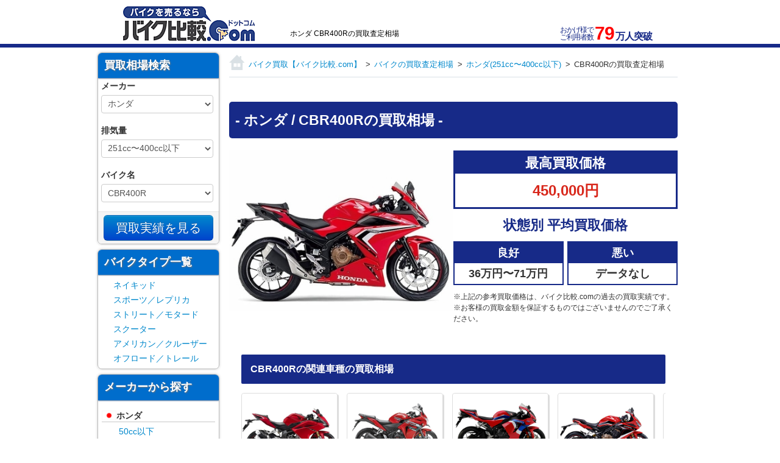

--- FILE ---
content_type: text/html; charset=utf-8
request_url: https://www.bikehikaku.com/quotations/3301
body_size: 36191
content:
<!DOCTYPE html><html lang="ja"><head><script>(function(w,d,s,l,i){w[l]=w[l]||[];w[l].push({'gtm.start':
new Date().getTime(),event:'gtm.js'});var f=d.getElementsByTagName(s)[0],
j=d.createElement(s),dl=l!='dataLayer'?'&l='+l:'';j.async=true;j.src=
'https://www.googletagmanager.com/gtm.js?id='+i+dl;f.parentNode.insertBefore(j,f);
})(window,document,'script','dataLayer','GTM-MQMFVD');</script>
<meta charset="utf-8" /><meta content="IE=Edge,chrome=1" http-equiv="X-UA-Compatible" />
<script type="text/javascript">window.NREUM||(NREUM={});NREUM.info={"beacon":"bam.nr-data.net","errorBeacon":"bam.nr-data.net","licenseKey":"NRJS-5c4677b3b135731dd21","applicationID":"1541749164","transactionName":"e1xbEBFfCFtcER0QQFdHVBAKXwpEFhBaDkI=","queueTime":0,"applicationTime":224,"agent":""}</script>
<script type="text/javascript">(window.NREUM||(NREUM={})).init={privacy:{cookies_enabled:true},ajax:{deny_list:["bam.nr-data.net"]},feature_flags:["soft_nav"],distributed_tracing:{enabled:true}};(window.NREUM||(NREUM={})).loader_config={agentID:"1588756036",accountID:"3721583",trustKey:"3721583",xpid:"VwEFUFNbCxABUVVTAAUOV1IF",licenseKey:"NRJS-5c4677b3b135731dd21",applicationID:"1541749164",browserID:"1588756036"};;/*! For license information please see nr-loader-spa-1.308.0.min.js.LICENSE.txt */
(()=>{var e,t,r={384:(e,t,r)=>{"use strict";r.d(t,{NT:()=>a,US:()=>u,Zm:()=>o,bQ:()=>d,dV:()=>c,pV:()=>l});var n=r(6154),i=r(1863),s=r(1910);const a={beacon:"bam.nr-data.net",errorBeacon:"bam.nr-data.net"};function o(){return n.gm.NREUM||(n.gm.NREUM={}),void 0===n.gm.newrelic&&(n.gm.newrelic=n.gm.NREUM),n.gm.NREUM}function c(){let e=o();return e.o||(e.o={ST:n.gm.setTimeout,SI:n.gm.setImmediate||n.gm.setInterval,CT:n.gm.clearTimeout,XHR:n.gm.XMLHttpRequest,REQ:n.gm.Request,EV:n.gm.Event,PR:n.gm.Promise,MO:n.gm.MutationObserver,FETCH:n.gm.fetch,WS:n.gm.WebSocket},(0,s.i)(...Object.values(e.o))),e}function d(e,t){let r=o();r.initializedAgents??={},t.initializedAt={ms:(0,i.t)(),date:new Date},r.initializedAgents[e]=t}function u(e,t){o()[e]=t}function l(){return function(){let e=o();const t=e.info||{};e.info={beacon:a.beacon,errorBeacon:a.errorBeacon,...t}}(),function(){let e=o();const t=e.init||{};e.init={...t}}(),c(),function(){let e=o();const t=e.loader_config||{};e.loader_config={...t}}(),o()}},782:(e,t,r)=>{"use strict";r.d(t,{T:()=>n});const n=r(860).K7.pageViewTiming},860:(e,t,r)=>{"use strict";r.d(t,{$J:()=>u,K7:()=>c,P3:()=>d,XX:()=>i,Yy:()=>o,df:()=>s,qY:()=>n,v4:()=>a});const n="events",i="jserrors",s="browser/blobs",a="rum",o="browser/logs",c={ajax:"ajax",genericEvents:"generic_events",jserrors:i,logging:"logging",metrics:"metrics",pageAction:"page_action",pageViewEvent:"page_view_event",pageViewTiming:"page_view_timing",sessionReplay:"session_replay",sessionTrace:"session_trace",softNav:"soft_navigations",spa:"spa"},d={[c.pageViewEvent]:1,[c.pageViewTiming]:2,[c.metrics]:3,[c.jserrors]:4,[c.spa]:5,[c.ajax]:6,[c.sessionTrace]:7,[c.softNav]:8,[c.sessionReplay]:9,[c.logging]:10,[c.genericEvents]:11},u={[c.pageViewEvent]:a,[c.pageViewTiming]:n,[c.ajax]:n,[c.spa]:n,[c.softNav]:n,[c.metrics]:i,[c.jserrors]:i,[c.sessionTrace]:s,[c.sessionReplay]:s,[c.logging]:o,[c.genericEvents]:"ins"}},944:(e,t,r)=>{"use strict";r.d(t,{R:()=>i});var n=r(3241);function i(e,t){"function"==typeof console.debug&&(console.debug("New Relic Warning: https://github.com/newrelic/newrelic-browser-agent/blob/main/docs/warning-codes.md#".concat(e),t),(0,n.W)({agentIdentifier:null,drained:null,type:"data",name:"warn",feature:"warn",data:{code:e,secondary:t}}))}},993:(e,t,r)=>{"use strict";r.d(t,{A$:()=>s,ET:()=>a,TZ:()=>o,p_:()=>i});var n=r(860);const i={ERROR:"ERROR",WARN:"WARN",INFO:"INFO",DEBUG:"DEBUG",TRACE:"TRACE"},s={OFF:0,ERROR:1,WARN:2,INFO:3,DEBUG:4,TRACE:5},a="log",o=n.K7.logging},1541:(e,t,r)=>{"use strict";r.d(t,{U:()=>i,f:()=>n});const n={MFE:"MFE",BA:"BA"};function i(e,t){if(2!==t?.harvestEndpointVersion)return{};const r=t.agentRef.runtime.appMetadata.agents[0].entityGuid;return e?{"source.id":e.id,"source.name":e.name,"source.type":e.type,"parent.id":e.parent?.id||r,"parent.type":e.parent?.type||n.BA}:{"entity.guid":r,appId:t.agentRef.info.applicationID}}},1687:(e,t,r)=>{"use strict";r.d(t,{Ak:()=>d,Ze:()=>h,x3:()=>u});var n=r(3241),i=r(7836),s=r(3606),a=r(860),o=r(2646);const c={};function d(e,t){const r={staged:!1,priority:a.P3[t]||0};l(e),c[e].get(t)||c[e].set(t,r)}function u(e,t){e&&c[e]&&(c[e].get(t)&&c[e].delete(t),p(e,t,!1),c[e].size&&f(e))}function l(e){if(!e)throw new Error("agentIdentifier required");c[e]||(c[e]=new Map)}function h(e="",t="feature",r=!1){if(l(e),!e||!c[e].get(t)||r)return p(e,t);c[e].get(t).staged=!0,f(e)}function f(e){const t=Array.from(c[e]);t.every(([e,t])=>t.staged)&&(t.sort((e,t)=>e[1].priority-t[1].priority),t.forEach(([t])=>{c[e].delete(t),p(e,t)}))}function p(e,t,r=!0){const a=e?i.ee.get(e):i.ee,c=s.i.handlers;if(!a.aborted&&a.backlog&&c){if((0,n.W)({agentIdentifier:e,type:"lifecycle",name:"drain",feature:t}),r){const e=a.backlog[t],r=c[t];if(r){for(let t=0;e&&t<e.length;++t)g(e[t],r);Object.entries(r).forEach(([e,t])=>{Object.values(t||{}).forEach(t=>{t[0]?.on&&t[0]?.context()instanceof o.y&&t[0].on(e,t[1])})})}}a.isolatedBacklog||delete c[t],a.backlog[t]=null,a.emit("drain-"+t,[])}}function g(e,t){var r=e[1];Object.values(t[r]||{}).forEach(t=>{var r=e[0];if(t[0]===r){var n=t[1],i=e[3],s=e[2];n.apply(i,s)}})}},1738:(e,t,r)=>{"use strict";r.d(t,{U:()=>f,Y:()=>h});var n=r(3241),i=r(9908),s=r(1863),a=r(944),o=r(5701),c=r(3969),d=r(8362),u=r(860),l=r(4261);function h(e,t,r,s){const h=s||r;!h||h[e]&&h[e]!==d.d.prototype[e]||(h[e]=function(){(0,i.p)(c.xV,["API/"+e+"/called"],void 0,u.K7.metrics,r.ee),(0,n.W)({agentIdentifier:r.agentIdentifier,drained:!!o.B?.[r.agentIdentifier],type:"data",name:"api",feature:l.Pl+e,data:{}});try{return t.apply(this,arguments)}catch(e){(0,a.R)(23,e)}})}function f(e,t,r,n,a){const o=e.info;null===r?delete o.jsAttributes[t]:o.jsAttributes[t]=r,(a||null===r)&&(0,i.p)(l.Pl+n,[(0,s.t)(),t,r],void 0,"session",e.ee)}},1741:(e,t,r)=>{"use strict";r.d(t,{W:()=>s});var n=r(944),i=r(4261);class s{#e(e,...t){if(this[e]!==s.prototype[e])return this[e](...t);(0,n.R)(35,e)}addPageAction(e,t){return this.#e(i.hG,e,t)}register(e){return this.#e(i.eY,e)}recordCustomEvent(e,t){return this.#e(i.fF,e,t)}setPageViewName(e,t){return this.#e(i.Fw,e,t)}setCustomAttribute(e,t,r){return this.#e(i.cD,e,t,r)}noticeError(e,t){return this.#e(i.o5,e,t)}setUserId(e,t=!1){return this.#e(i.Dl,e,t)}setApplicationVersion(e){return this.#e(i.nb,e)}setErrorHandler(e){return this.#e(i.bt,e)}addRelease(e,t){return this.#e(i.k6,e,t)}log(e,t){return this.#e(i.$9,e,t)}start(){return this.#e(i.d3)}finished(e){return this.#e(i.BL,e)}recordReplay(){return this.#e(i.CH)}pauseReplay(){return this.#e(i.Tb)}addToTrace(e){return this.#e(i.U2,e)}setCurrentRouteName(e){return this.#e(i.PA,e)}interaction(e){return this.#e(i.dT,e)}wrapLogger(e,t,r){return this.#e(i.Wb,e,t,r)}measure(e,t){return this.#e(i.V1,e,t)}consent(e){return this.#e(i.Pv,e)}}},1863:(e,t,r)=>{"use strict";function n(){return Math.floor(performance.now())}r.d(t,{t:()=>n})},1910:(e,t,r)=>{"use strict";r.d(t,{i:()=>s});var n=r(944);const i=new Map;function s(...e){return e.every(e=>{if(i.has(e))return i.get(e);const t="function"==typeof e?e.toString():"",r=t.includes("[native code]"),s=t.includes("nrWrapper");return r||s||(0,n.R)(64,e?.name||t),i.set(e,r),r})}},2555:(e,t,r)=>{"use strict";r.d(t,{D:()=>o,f:()=>a});var n=r(384),i=r(8122);const s={beacon:n.NT.beacon,errorBeacon:n.NT.errorBeacon,licenseKey:void 0,applicationID:void 0,sa:void 0,queueTime:void 0,applicationTime:void 0,ttGuid:void 0,user:void 0,account:void 0,product:void 0,extra:void 0,jsAttributes:{},userAttributes:void 0,atts:void 0,transactionName:void 0,tNamePlain:void 0};function a(e){try{return!!e.licenseKey&&!!e.errorBeacon&&!!e.applicationID}catch(e){return!1}}const o=e=>(0,i.a)(e,s)},2614:(e,t,r)=>{"use strict";r.d(t,{BB:()=>a,H3:()=>n,g:()=>d,iL:()=>c,tS:()=>o,uh:()=>i,wk:()=>s});const n="NRBA",i="SESSION",s=144e5,a=18e5,o={STARTED:"session-started",PAUSE:"session-pause",RESET:"session-reset",RESUME:"session-resume",UPDATE:"session-update"},c={SAME_TAB:"same-tab",CROSS_TAB:"cross-tab"},d={OFF:0,FULL:1,ERROR:2}},2646:(e,t,r)=>{"use strict";r.d(t,{y:()=>n});class n{constructor(e){this.contextId=e}}},2843:(e,t,r)=>{"use strict";r.d(t,{G:()=>s,u:()=>i});var n=r(3878);function i(e,t=!1,r,i){(0,n.DD)("visibilitychange",function(){if(t)return void("hidden"===document.visibilityState&&e());e(document.visibilityState)},r,i)}function s(e,t,r){(0,n.sp)("pagehide",e,t,r)}},3241:(e,t,r)=>{"use strict";r.d(t,{W:()=>s});var n=r(6154);const i="newrelic";function s(e={}){try{n.gm.dispatchEvent(new CustomEvent(i,{detail:e}))}catch(e){}}},3304:(e,t,r)=>{"use strict";r.d(t,{A:()=>s});var n=r(7836);const i=()=>{const e=new WeakSet;return(t,r)=>{if("object"==typeof r&&null!==r){if(e.has(r))return;e.add(r)}return r}};function s(e){try{return JSON.stringify(e,i())??""}catch(e){try{n.ee.emit("internal-error",[e])}catch(e){}return""}}},3333:(e,t,r)=>{"use strict";r.d(t,{$v:()=>u,TZ:()=>n,Xh:()=>c,Zp:()=>i,kd:()=>d,mq:()=>o,nf:()=>a,qN:()=>s});const n=r(860).K7.genericEvents,i=["auxclick","click","copy","keydown","paste","scrollend"],s=["focus","blur"],a=4,o=1e3,c=2e3,d=["PageAction","UserAction","BrowserPerformance"],u={RESOURCES:"experimental.resources",REGISTER:"register"}},3434:(e,t,r)=>{"use strict";r.d(t,{Jt:()=>s,YM:()=>d});var n=r(7836),i=r(5607);const s="nr@original:".concat(i.W),a=50;var o=Object.prototype.hasOwnProperty,c=!1;function d(e,t){return e||(e=n.ee),r.inPlace=function(e,t,n,i,s){n||(n="");const a="-"===n.charAt(0);for(let o=0;o<t.length;o++){const c=t[o],d=e[c];l(d)||(e[c]=r(d,a?c+n:n,i,c,s))}},r.flag=s,r;function r(t,r,n,c,d){return l(t)?t:(r||(r=""),nrWrapper[s]=t,function(e,t,r){if(Object.defineProperty&&Object.keys)try{return Object.keys(e).forEach(function(r){Object.defineProperty(t,r,{get:function(){return e[r]},set:function(t){return e[r]=t,t}})}),t}catch(e){u([e],r)}for(var n in e)o.call(e,n)&&(t[n]=e[n])}(t,nrWrapper,e),nrWrapper);function nrWrapper(){var s,o,l,h;let f;try{o=this,s=[...arguments],l="function"==typeof n?n(s,o):n||{}}catch(t){u([t,"",[s,o,c],l],e)}i(r+"start",[s,o,c],l,d);const p=performance.now();let g;try{return h=t.apply(o,s),g=performance.now(),h}catch(e){throw g=performance.now(),i(r+"err",[s,o,e],l,d),f=e,f}finally{const e=g-p,t={start:p,end:g,duration:e,isLongTask:e>=a,methodName:c,thrownError:f};t.isLongTask&&i("long-task",[t,o],l,d),i(r+"end",[s,o,h],l,d)}}}function i(r,n,i,s){if(!c||t){var a=c;c=!0;try{e.emit(r,n,i,t,s)}catch(t){u([t,r,n,i],e)}c=a}}}function u(e,t){t||(t=n.ee);try{t.emit("internal-error",e)}catch(e){}}function l(e){return!(e&&"function"==typeof e&&e.apply&&!e[s])}},3606:(e,t,r)=>{"use strict";r.d(t,{i:()=>s});var n=r(9908);s.on=a;var i=s.handlers={};function s(e,t,r,s){a(s||n.d,i,e,t,r)}function a(e,t,r,i,s){s||(s="feature"),e||(e=n.d);var a=t[s]=t[s]||{};(a[r]=a[r]||[]).push([e,i])}},3738:(e,t,r)=>{"use strict";r.d(t,{He:()=>i,Kp:()=>o,Lc:()=>d,Rz:()=>u,TZ:()=>n,bD:()=>s,d3:()=>a,jx:()=>l,sl:()=>h,uP:()=>c});const n=r(860).K7.sessionTrace,i="bstResource",s="resource",a="-start",o="-end",c="fn"+a,d="fn"+o,u="pushState",l=1e3,h=3e4},3785:(e,t,r)=>{"use strict";r.d(t,{R:()=>c,b:()=>d});var n=r(9908),i=r(1863),s=r(860),a=r(3969),o=r(993);function c(e,t,r={},c=o.p_.INFO,d=!0,u,l=(0,i.t)()){(0,n.p)(a.xV,["API/logging/".concat(c.toLowerCase(),"/called")],void 0,s.K7.metrics,e),(0,n.p)(o.ET,[l,t,r,c,d,u],void 0,s.K7.logging,e)}function d(e){return"string"==typeof e&&Object.values(o.p_).some(t=>t===e.toUpperCase().trim())}},3878:(e,t,r)=>{"use strict";function n(e,t){return{capture:e,passive:!1,signal:t}}function i(e,t,r=!1,i){window.addEventListener(e,t,n(r,i))}function s(e,t,r=!1,i){document.addEventListener(e,t,n(r,i))}r.d(t,{DD:()=>s,jT:()=>n,sp:()=>i})},3962:(e,t,r)=>{"use strict";r.d(t,{AM:()=>a,O2:()=>l,OV:()=>s,Qu:()=>h,TZ:()=>c,ih:()=>f,pP:()=>o,t1:()=>u,tC:()=>i,wD:()=>d});var n=r(860);const i=["click","keydown","submit"],s="popstate",a="api",o="initialPageLoad",c=n.K7.softNav,d=5e3,u=500,l={INITIAL_PAGE_LOAD:"",ROUTE_CHANGE:1,UNSPECIFIED:2},h={INTERACTION:1,AJAX:2,CUSTOM_END:3,CUSTOM_TRACER:4},f={IP:"in progress",PF:"pending finish",FIN:"finished",CAN:"cancelled"}},3969:(e,t,r)=>{"use strict";r.d(t,{TZ:()=>n,XG:()=>o,rs:()=>i,xV:()=>a,z_:()=>s});const n=r(860).K7.metrics,i="sm",s="cm",a="storeSupportabilityMetrics",o="storeEventMetrics"},4234:(e,t,r)=>{"use strict";r.d(t,{W:()=>s});var n=r(7836),i=r(1687);class s{constructor(e,t){this.agentIdentifier=e,this.ee=n.ee.get(e),this.featureName=t,this.blocked=!1}deregisterDrain(){(0,i.x3)(this.agentIdentifier,this.featureName)}}},4261:(e,t,r)=>{"use strict";r.d(t,{$9:()=>u,BL:()=>c,CH:()=>p,Dl:()=>R,Fw:()=>w,PA:()=>v,Pl:()=>n,Pv:()=>A,Tb:()=>h,U2:()=>a,V1:()=>E,Wb:()=>T,bt:()=>y,cD:()=>b,d3:()=>x,dT:()=>d,eY:()=>g,fF:()=>f,hG:()=>s,hw:()=>i,k6:()=>o,nb:()=>m,o5:()=>l});const n="api-",i=n+"ixn-",s="addPageAction",a="addToTrace",o="addRelease",c="finished",d="interaction",u="log",l="noticeError",h="pauseReplay",f="recordCustomEvent",p="recordReplay",g="register",m="setApplicationVersion",v="setCurrentRouteName",b="setCustomAttribute",y="setErrorHandler",w="setPageViewName",R="setUserId",x="start",T="wrapLogger",E="measure",A="consent"},5205:(e,t,r)=>{"use strict";r.d(t,{j:()=>S});var n=r(384),i=r(1741);var s=r(2555),a=r(3333);const o=e=>{if(!e||"string"!=typeof e)return!1;try{document.createDocumentFragment().querySelector(e)}catch{return!1}return!0};var c=r(2614),d=r(944),u=r(8122);const l="[data-nr-mask]",h=e=>(0,u.a)(e,(()=>{const e={feature_flags:[],experimental:{allow_registered_children:!1,resources:!1},mask_selector:"*",block_selector:"[data-nr-block]",mask_input_options:{color:!1,date:!1,"datetime-local":!1,email:!1,month:!1,number:!1,range:!1,search:!1,tel:!1,text:!1,time:!1,url:!1,week:!1,textarea:!1,select:!1,password:!0}};return{ajax:{deny_list:void 0,block_internal:!0,enabled:!0,autoStart:!0},api:{get allow_registered_children(){return e.feature_flags.includes(a.$v.REGISTER)||e.experimental.allow_registered_children},set allow_registered_children(t){e.experimental.allow_registered_children=t},duplicate_registered_data:!1},browser_consent_mode:{enabled:!1},distributed_tracing:{enabled:void 0,exclude_newrelic_header:void 0,cors_use_newrelic_header:void 0,cors_use_tracecontext_headers:void 0,allowed_origins:void 0},get feature_flags(){return e.feature_flags},set feature_flags(t){e.feature_flags=t},generic_events:{enabled:!0,autoStart:!0},harvest:{interval:30},jserrors:{enabled:!0,autoStart:!0},logging:{enabled:!0,autoStart:!0},metrics:{enabled:!0,autoStart:!0},obfuscate:void 0,page_action:{enabled:!0},page_view_event:{enabled:!0,autoStart:!0},page_view_timing:{enabled:!0,autoStart:!0},performance:{capture_marks:!1,capture_measures:!1,capture_detail:!0,resources:{get enabled(){return e.feature_flags.includes(a.$v.RESOURCES)||e.experimental.resources},set enabled(t){e.experimental.resources=t},asset_types:[],first_party_domains:[],ignore_newrelic:!0}},privacy:{cookies_enabled:!0},proxy:{assets:void 0,beacon:void 0},session:{expiresMs:c.wk,inactiveMs:c.BB},session_replay:{autoStart:!0,enabled:!1,preload:!1,sampling_rate:10,error_sampling_rate:100,collect_fonts:!1,inline_images:!1,fix_stylesheets:!0,mask_all_inputs:!0,get mask_text_selector(){return e.mask_selector},set mask_text_selector(t){o(t)?e.mask_selector="".concat(t,",").concat(l):""===t||null===t?e.mask_selector=l:(0,d.R)(5,t)},get block_class(){return"nr-block"},get ignore_class(){return"nr-ignore"},get mask_text_class(){return"nr-mask"},get block_selector(){return e.block_selector},set block_selector(t){o(t)?e.block_selector+=",".concat(t):""!==t&&(0,d.R)(6,t)},get mask_input_options(){return e.mask_input_options},set mask_input_options(t){t&&"object"==typeof t?e.mask_input_options={...t,password:!0}:(0,d.R)(7,t)}},session_trace:{enabled:!0,autoStart:!0},soft_navigations:{enabled:!0,autoStart:!0},spa:{enabled:!0,autoStart:!0},ssl:void 0,user_actions:{enabled:!0,elementAttributes:["id","className","tagName","type"]}}})());var f=r(6154),p=r(9324);let g=0;const m={buildEnv:p.F3,distMethod:p.Xs,version:p.xv,originTime:f.WN},v={consented:!1},b={appMetadata:{},get consented(){return this.session?.state?.consent||v.consented},set consented(e){v.consented=e},customTransaction:void 0,denyList:void 0,disabled:!1,harvester:void 0,isolatedBacklog:!1,isRecording:!1,loaderType:void 0,maxBytes:3e4,obfuscator:void 0,onerror:void 0,ptid:void 0,releaseIds:{},session:void 0,timeKeeper:void 0,registeredEntities:[],jsAttributesMetadata:{bytes:0},get harvestCount(){return++g}},y=e=>{const t=(0,u.a)(e,b),r=Object.keys(m).reduce((e,t)=>(e[t]={value:m[t],writable:!1,configurable:!0,enumerable:!0},e),{});return Object.defineProperties(t,r)};var w=r(5701);const R=e=>{const t=e.startsWith("http");e+="/",r.p=t?e:"https://"+e};var x=r(7836),T=r(3241);const E={accountID:void 0,trustKey:void 0,agentID:void 0,licenseKey:void 0,applicationID:void 0,xpid:void 0},A=e=>(0,u.a)(e,E),_=new Set;function S(e,t={},r,a){let{init:o,info:c,loader_config:d,runtime:u={},exposed:l=!0}=t;if(!c){const e=(0,n.pV)();o=e.init,c=e.info,d=e.loader_config}e.init=h(o||{}),e.loader_config=A(d||{}),c.jsAttributes??={},f.bv&&(c.jsAttributes.isWorker=!0),e.info=(0,s.D)(c);const p=e.init,g=[c.beacon,c.errorBeacon];_.has(e.agentIdentifier)||(p.proxy.assets&&(R(p.proxy.assets),g.push(p.proxy.assets)),p.proxy.beacon&&g.push(p.proxy.beacon),e.beacons=[...g],function(e){const t=(0,n.pV)();Object.getOwnPropertyNames(i.W.prototype).forEach(r=>{const n=i.W.prototype[r];if("function"!=typeof n||"constructor"===n)return;let s=t[r];e[r]&&!1!==e.exposed&&"micro-agent"!==e.runtime?.loaderType&&(t[r]=(...t)=>{const n=e[r](...t);return s?s(...t):n})})}(e),(0,n.US)("activatedFeatures",w.B)),u.denyList=[...p.ajax.deny_list||[],...p.ajax.block_internal?g:[]],u.ptid=e.agentIdentifier,u.loaderType=r,e.runtime=y(u),_.has(e.agentIdentifier)||(e.ee=x.ee.get(e.agentIdentifier),e.exposed=l,(0,T.W)({agentIdentifier:e.agentIdentifier,drained:!!w.B?.[e.agentIdentifier],type:"lifecycle",name:"initialize",feature:void 0,data:e.config})),_.add(e.agentIdentifier)}},5270:(e,t,r)=>{"use strict";r.d(t,{Aw:()=>a,SR:()=>s,rF:()=>o});var n=r(384),i=r(7767);function s(e){return!!(0,n.dV)().o.MO&&(0,i.V)(e)&&!0===e?.session_trace.enabled}function a(e){return!0===e?.session_replay.preload&&s(e)}function o(e,t){try{if("string"==typeof t?.type){if("password"===t.type.toLowerCase())return"*".repeat(e?.length||0);if(void 0!==t?.dataset?.nrUnmask||t?.classList?.contains("nr-unmask"))return e}}catch(e){}return"string"==typeof e?e.replace(/[\S]/g,"*"):"*".repeat(e?.length||0)}},5289:(e,t,r)=>{"use strict";r.d(t,{GG:()=>a,Qr:()=>c,sB:()=>o});var n=r(3878),i=r(6389);function s(){return"undefined"==typeof document||"complete"===document.readyState}function a(e,t){if(s())return e();const r=(0,i.J)(e),a=setInterval(()=>{s()&&(clearInterval(a),r())},500);(0,n.sp)("load",r,t)}function o(e){if(s())return e();(0,n.DD)("DOMContentLoaded",e)}function c(e){if(s())return e();(0,n.sp)("popstate",e)}},5607:(e,t,r)=>{"use strict";r.d(t,{W:()=>n});const n=(0,r(9566).bz)()},5701:(e,t,r)=>{"use strict";r.d(t,{B:()=>s,t:()=>a});var n=r(3241);const i=new Set,s={};function a(e,t){const r=t.agentIdentifier;s[r]??={},e&&"object"==typeof e&&(i.has(r)||(t.ee.emit("rumresp",[e]),s[r]=e,i.add(r),(0,n.W)({agentIdentifier:r,loaded:!0,drained:!0,type:"lifecycle",name:"load",feature:void 0,data:e})))}},6154:(e,t,r)=>{"use strict";r.d(t,{OF:()=>d,RI:()=>i,WN:()=>h,bv:()=>s,eN:()=>f,gm:()=>a,lR:()=>l,m:()=>c,mw:()=>o,sb:()=>u});var n=r(1863);const i="undefined"!=typeof window&&!!window.document,s="undefined"!=typeof WorkerGlobalScope&&("undefined"!=typeof self&&self instanceof WorkerGlobalScope&&self.navigator instanceof WorkerNavigator||"undefined"!=typeof globalThis&&globalThis instanceof WorkerGlobalScope&&globalThis.navigator instanceof WorkerNavigator),a=i?window:"undefined"!=typeof WorkerGlobalScope&&("undefined"!=typeof self&&self instanceof WorkerGlobalScope&&self||"undefined"!=typeof globalThis&&globalThis instanceof WorkerGlobalScope&&globalThis),o=Boolean("hidden"===a?.document?.visibilityState),c=""+a?.location,d=/iPad|iPhone|iPod/.test(a.navigator?.userAgent),u=d&&"undefined"==typeof SharedWorker,l=(()=>{const e=a.navigator?.userAgent?.match(/Firefox[/\s](\d+\.\d+)/);return Array.isArray(e)&&e.length>=2?+e[1]:0})(),h=Date.now()-(0,n.t)(),f=()=>"undefined"!=typeof PerformanceNavigationTiming&&a?.performance?.getEntriesByType("navigation")?.[0]?.responseStart},6344:(e,t,r)=>{"use strict";r.d(t,{BB:()=>u,Qb:()=>l,TZ:()=>i,Ug:()=>a,Vh:()=>s,_s:()=>o,bc:()=>d,yP:()=>c});var n=r(2614);const i=r(860).K7.sessionReplay,s="errorDuringReplay",a=.12,o={DomContentLoaded:0,Load:1,FullSnapshot:2,IncrementalSnapshot:3,Meta:4,Custom:5},c={[n.g.ERROR]:15e3,[n.g.FULL]:3e5,[n.g.OFF]:0},d={RESET:{message:"Session was reset",sm:"Reset"},IMPORT:{message:"Recorder failed to import",sm:"Import"},TOO_MANY:{message:"429: Too Many Requests",sm:"Too-Many"},TOO_BIG:{message:"Payload was too large",sm:"Too-Big"},CROSS_TAB:{message:"Session Entity was set to OFF on another tab",sm:"Cross-Tab"},ENTITLEMENTS:{message:"Session Replay is not allowed and will not be started",sm:"Entitlement"}},u=5e3,l={API:"api",RESUME:"resume",SWITCH_TO_FULL:"switchToFull",INITIALIZE:"initialize",PRELOAD:"preload"}},6389:(e,t,r)=>{"use strict";function n(e,t=500,r={}){const n=r?.leading||!1;let i;return(...r)=>{n&&void 0===i&&(e.apply(this,r),i=setTimeout(()=>{i=clearTimeout(i)},t)),n||(clearTimeout(i),i=setTimeout(()=>{e.apply(this,r)},t))}}function i(e){let t=!1;return(...r)=>{t||(t=!0,e.apply(this,r))}}r.d(t,{J:()=>i,s:()=>n})},6630:(e,t,r)=>{"use strict";r.d(t,{T:()=>n});const n=r(860).K7.pageViewEvent},6774:(e,t,r)=>{"use strict";r.d(t,{T:()=>n});const n=r(860).K7.jserrors},7295:(e,t,r)=>{"use strict";r.d(t,{Xv:()=>a,gX:()=>i,iW:()=>s});var n=[];function i(e){if(!e||s(e))return!1;if(0===n.length)return!0;if("*"===n[0].hostname)return!1;for(var t=0;t<n.length;t++){var r=n[t];if(r.hostname.test(e.hostname)&&r.pathname.test(e.pathname))return!1}return!0}function s(e){return void 0===e.hostname}function a(e){if(n=[],e&&e.length)for(var t=0;t<e.length;t++){let r=e[t];if(!r)continue;if("*"===r)return void(n=[{hostname:"*"}]);0===r.indexOf("http://")?r=r.substring(7):0===r.indexOf("https://")&&(r=r.substring(8));const i=r.indexOf("/");let s,a;i>0?(s=r.substring(0,i),a=r.substring(i)):(s=r,a="*");let[c]=s.split(":");n.push({hostname:o(c),pathname:o(a,!0)})}}function o(e,t=!1){const r=e.replace(/[.+?^${}()|[\]\\]/g,e=>"\\"+e).replace(/\*/g,".*?");return new RegExp((t?"^":"")+r+"$")}},7485:(e,t,r)=>{"use strict";r.d(t,{D:()=>i});var n=r(6154);function i(e){if(0===(e||"").indexOf("data:"))return{protocol:"data"};try{const t=new URL(e,location.href),r={port:t.port,hostname:t.hostname,pathname:t.pathname,search:t.search,protocol:t.protocol.slice(0,t.protocol.indexOf(":")),sameOrigin:t.protocol===n.gm?.location?.protocol&&t.host===n.gm?.location?.host};return r.port&&""!==r.port||("http:"===t.protocol&&(r.port="80"),"https:"===t.protocol&&(r.port="443")),r.pathname&&""!==r.pathname?r.pathname.startsWith("/")||(r.pathname="/".concat(r.pathname)):r.pathname="/",r}catch(e){return{}}}},7699:(e,t,r)=>{"use strict";r.d(t,{It:()=>s,KC:()=>o,No:()=>i,qh:()=>a});var n=r(860);const i=16e3,s=1e6,a="SESSION_ERROR",o={[n.K7.logging]:!0,[n.K7.genericEvents]:!1,[n.K7.jserrors]:!1,[n.K7.ajax]:!1}},7767:(e,t,r)=>{"use strict";r.d(t,{V:()=>i});var n=r(6154);const i=e=>n.RI&&!0===e?.privacy.cookies_enabled},7836:(e,t,r)=>{"use strict";r.d(t,{P:()=>o,ee:()=>c});var n=r(384),i=r(8990),s=r(2646),a=r(5607);const o="nr@context:".concat(a.W),c=function e(t,r){var n={},a={},u={},l=!1;try{l=16===r.length&&d.initializedAgents?.[r]?.runtime.isolatedBacklog}catch(e){}var h={on:p,addEventListener:p,removeEventListener:function(e,t){var r=n[e];if(!r)return;for(var i=0;i<r.length;i++)r[i]===t&&r.splice(i,1)},emit:function(e,r,n,i,s){!1!==s&&(s=!0);if(c.aborted&&!i)return;t&&s&&t.emit(e,r,n);var o=f(n);g(e).forEach(e=>{e.apply(o,r)});var d=v()[a[e]];d&&d.push([h,e,r,o]);return o},get:m,listeners:g,context:f,buffer:function(e,t){const r=v();if(t=t||"feature",h.aborted)return;Object.entries(e||{}).forEach(([e,n])=>{a[n]=t,t in r||(r[t]=[])})},abort:function(){h._aborted=!0,Object.keys(h.backlog).forEach(e=>{delete h.backlog[e]})},isBuffering:function(e){return!!v()[a[e]]},debugId:r,backlog:l?{}:t&&"object"==typeof t.backlog?t.backlog:{},isolatedBacklog:l};return Object.defineProperty(h,"aborted",{get:()=>{let e=h._aborted||!1;return e||(t&&(e=t.aborted),e)}}),h;function f(e){return e&&e instanceof s.y?e:e?(0,i.I)(e,o,()=>new s.y(o)):new s.y(o)}function p(e,t){n[e]=g(e).concat(t)}function g(e){return n[e]||[]}function m(t){return u[t]=u[t]||e(h,t)}function v(){return h.backlog}}(void 0,"globalEE"),d=(0,n.Zm)();d.ee||(d.ee=c)},8122:(e,t,r)=>{"use strict";r.d(t,{a:()=>i});var n=r(944);function i(e,t){try{if(!e||"object"!=typeof e)return(0,n.R)(3);if(!t||"object"!=typeof t)return(0,n.R)(4);const r=Object.create(Object.getPrototypeOf(t),Object.getOwnPropertyDescriptors(t)),s=0===Object.keys(r).length?e:r;for(let a in s)if(void 0!==e[a])try{if(null===e[a]){r[a]=null;continue}Array.isArray(e[a])&&Array.isArray(t[a])?r[a]=Array.from(new Set([...e[a],...t[a]])):"object"==typeof e[a]&&"object"==typeof t[a]?r[a]=i(e[a],t[a]):r[a]=e[a]}catch(e){r[a]||(0,n.R)(1,e)}return r}catch(e){(0,n.R)(2,e)}}},8139:(e,t,r)=>{"use strict";r.d(t,{u:()=>h});var n=r(7836),i=r(3434),s=r(8990),a=r(6154);const o={},c=a.gm.XMLHttpRequest,d="addEventListener",u="removeEventListener",l="nr@wrapped:".concat(n.P);function h(e){var t=function(e){return(e||n.ee).get("events")}(e);if(o[t.debugId]++)return t;o[t.debugId]=1;var r=(0,i.YM)(t,!0);function h(e){r.inPlace(e,[d,u],"-",p)}function p(e,t){return e[1]}return"getPrototypeOf"in Object&&(a.RI&&f(document,h),c&&f(c.prototype,h),f(a.gm,h)),t.on(d+"-start",function(e,t){var n=e[1];if(null!==n&&("function"==typeof n||"object"==typeof n)&&"newrelic"!==e[0]){var i=(0,s.I)(n,l,function(){var e={object:function(){if("function"!=typeof n.handleEvent)return;return n.handleEvent.apply(n,arguments)},function:n}[typeof n];return e?r(e,"fn-",null,e.name||"anonymous"):n});this.wrapped=e[1]=i}}),t.on(u+"-start",function(e){e[1]=this.wrapped||e[1]}),t}function f(e,t,...r){let n=e;for(;"object"==typeof n&&!Object.prototype.hasOwnProperty.call(n,d);)n=Object.getPrototypeOf(n);n&&t(n,...r)}},8362:(e,t,r)=>{"use strict";r.d(t,{d:()=>s});var n=r(9566),i=r(1741);class s extends i.W{agentIdentifier=(0,n.LA)(16)}},8374:(e,t,r)=>{r.nc=(()=>{try{return document?.currentScript?.nonce}catch(e){}return""})()},8990:(e,t,r)=>{"use strict";r.d(t,{I:()=>i});var n=Object.prototype.hasOwnProperty;function i(e,t,r){if(n.call(e,t))return e[t];var i=r();if(Object.defineProperty&&Object.keys)try{return Object.defineProperty(e,t,{value:i,writable:!0,enumerable:!1}),i}catch(e){}return e[t]=i,i}},9119:(e,t,r)=>{"use strict";r.d(t,{L:()=>s});var n=/([^?#]*)[^#]*(#[^?]*|$).*/,i=/([^?#]*)().*/;function s(e,t){return e?e.replace(t?n:i,"$1$2"):e}},9300:(e,t,r)=>{"use strict";r.d(t,{T:()=>n});const n=r(860).K7.ajax},9324:(e,t,r)=>{"use strict";r.d(t,{AJ:()=>a,F3:()=>i,Xs:()=>s,Yq:()=>o,xv:()=>n});const n="1.308.0",i="PROD",s="CDN",a="@newrelic/rrweb",o="1.0.1"},9566:(e,t,r)=>{"use strict";r.d(t,{LA:()=>o,ZF:()=>c,bz:()=>a,el:()=>d});var n=r(6154);const i="xxxxxxxx-xxxx-4xxx-yxxx-xxxxxxxxxxxx";function s(e,t){return e?15&e[t]:16*Math.random()|0}function a(){const e=n.gm?.crypto||n.gm?.msCrypto;let t,r=0;return e&&e.getRandomValues&&(t=e.getRandomValues(new Uint8Array(30))),i.split("").map(e=>"x"===e?s(t,r++).toString(16):"y"===e?(3&s()|8).toString(16):e).join("")}function o(e){const t=n.gm?.crypto||n.gm?.msCrypto;let r,i=0;t&&t.getRandomValues&&(r=t.getRandomValues(new Uint8Array(e)));const a=[];for(var o=0;o<e;o++)a.push(s(r,i++).toString(16));return a.join("")}function c(){return o(16)}function d(){return o(32)}},9908:(e,t,r)=>{"use strict";r.d(t,{d:()=>n,p:()=>i});var n=r(7836).ee.get("handle");function i(e,t,r,i,s){s?(s.buffer([e],i),s.emit(e,t,r)):(n.buffer([e],i),n.emit(e,t,r))}}},n={};function i(e){var t=n[e];if(void 0!==t)return t.exports;var s=n[e]={exports:{}};return r[e](s,s.exports,i),s.exports}i.m=r,i.d=(e,t)=>{for(var r in t)i.o(t,r)&&!i.o(e,r)&&Object.defineProperty(e,r,{enumerable:!0,get:t[r]})},i.f={},i.e=e=>Promise.all(Object.keys(i.f).reduce((t,r)=>(i.f[r](e,t),t),[])),i.u=e=>({212:"nr-spa-compressor",249:"nr-spa-recorder",478:"nr-spa"}[e]+"-1.308.0.min.js"),i.o=(e,t)=>Object.prototype.hasOwnProperty.call(e,t),e={},t="NRBA-1.308.0.PROD:",i.l=(r,n,s,a)=>{if(e[r])e[r].push(n);else{var o,c;if(void 0!==s)for(var d=document.getElementsByTagName("script"),u=0;u<d.length;u++){var l=d[u];if(l.getAttribute("src")==r||l.getAttribute("data-webpack")==t+s){o=l;break}}if(!o){c=!0;var h={478:"sha512-RSfSVnmHk59T/uIPbdSE0LPeqcEdF4/+XhfJdBuccH5rYMOEZDhFdtnh6X6nJk7hGpzHd9Ujhsy7lZEz/ORYCQ==",249:"sha512-ehJXhmntm85NSqW4MkhfQqmeKFulra3klDyY0OPDUE+sQ3GokHlPh1pmAzuNy//3j4ac6lzIbmXLvGQBMYmrkg==",212:"sha512-B9h4CR46ndKRgMBcK+j67uSR2RCnJfGefU+A7FrgR/k42ovXy5x/MAVFiSvFxuVeEk/pNLgvYGMp1cBSK/G6Fg=="};(o=document.createElement("script")).charset="utf-8",i.nc&&o.setAttribute("nonce",i.nc),o.setAttribute("data-webpack",t+s),o.src=r,0!==o.src.indexOf(window.location.origin+"/")&&(o.crossOrigin="anonymous"),h[a]&&(o.integrity=h[a])}e[r]=[n];var f=(t,n)=>{o.onerror=o.onload=null,clearTimeout(p);var i=e[r];if(delete e[r],o.parentNode&&o.parentNode.removeChild(o),i&&i.forEach(e=>e(n)),t)return t(n)},p=setTimeout(f.bind(null,void 0,{type:"timeout",target:o}),12e4);o.onerror=f.bind(null,o.onerror),o.onload=f.bind(null,o.onload),c&&document.head.appendChild(o)}},i.r=e=>{"undefined"!=typeof Symbol&&Symbol.toStringTag&&Object.defineProperty(e,Symbol.toStringTag,{value:"Module"}),Object.defineProperty(e,"__esModule",{value:!0})},i.p="https://js-agent.newrelic.com/",(()=>{var e={38:0,788:0};i.f.j=(t,r)=>{var n=i.o(e,t)?e[t]:void 0;if(0!==n)if(n)r.push(n[2]);else{var s=new Promise((r,i)=>n=e[t]=[r,i]);r.push(n[2]=s);var a=i.p+i.u(t),o=new Error;i.l(a,r=>{if(i.o(e,t)&&(0!==(n=e[t])&&(e[t]=void 0),n)){var s=r&&("load"===r.type?"missing":r.type),a=r&&r.target&&r.target.src;o.message="Loading chunk "+t+" failed: ("+s+": "+a+")",o.name="ChunkLoadError",o.type=s,o.request=a,n[1](o)}},"chunk-"+t,t)}};var t=(t,r)=>{var n,s,[a,o,c]=r,d=0;if(a.some(t=>0!==e[t])){for(n in o)i.o(o,n)&&(i.m[n]=o[n]);if(c)c(i)}for(t&&t(r);d<a.length;d++)s=a[d],i.o(e,s)&&e[s]&&e[s][0](),e[s]=0},r=self["webpackChunk:NRBA-1.308.0.PROD"]=self["webpackChunk:NRBA-1.308.0.PROD"]||[];r.forEach(t.bind(null,0)),r.push=t.bind(null,r.push.bind(r))})(),(()=>{"use strict";i(8374);var e=i(8362),t=i(860);const r=Object.values(t.K7);var n=i(5205);var s=i(9908),a=i(1863),o=i(4261),c=i(1738);var d=i(1687),u=i(4234),l=i(5289),h=i(6154),f=i(944),p=i(5270),g=i(7767),m=i(6389),v=i(7699);class b extends u.W{constructor(e,t){super(e.agentIdentifier,t),this.agentRef=e,this.abortHandler=void 0,this.featAggregate=void 0,this.loadedSuccessfully=void 0,this.onAggregateImported=new Promise(e=>{this.loadedSuccessfully=e}),this.deferred=Promise.resolve(),!1===e.init[this.featureName].autoStart?this.deferred=new Promise((t,r)=>{this.ee.on("manual-start-all",(0,m.J)(()=>{(0,d.Ak)(e.agentIdentifier,this.featureName),t()}))}):(0,d.Ak)(e.agentIdentifier,t)}importAggregator(e,t,r={}){if(this.featAggregate)return;const n=async()=>{let n;await this.deferred;try{if((0,g.V)(e.init)){const{setupAgentSession:t}=await i.e(478).then(i.bind(i,8766));n=t(e)}}catch(e){(0,f.R)(20,e),this.ee.emit("internal-error",[e]),(0,s.p)(v.qh,[e],void 0,this.featureName,this.ee)}try{if(!this.#t(this.featureName,n,e.init))return(0,d.Ze)(this.agentIdentifier,this.featureName),void this.loadedSuccessfully(!1);const{Aggregate:i}=await t();this.featAggregate=new i(e,r),e.runtime.harvester.initializedAggregates.push(this.featAggregate),this.loadedSuccessfully(!0)}catch(e){(0,f.R)(34,e),this.abortHandler?.(),(0,d.Ze)(this.agentIdentifier,this.featureName,!0),this.loadedSuccessfully(!1),this.ee&&this.ee.abort()}};h.RI?(0,l.GG)(()=>n(),!0):n()}#t(e,r,n){if(this.blocked)return!1;switch(e){case t.K7.sessionReplay:return(0,p.SR)(n)&&!!r;case t.K7.sessionTrace:return!!r;default:return!0}}}var y=i(6630),w=i(2614),R=i(3241);class x extends b{static featureName=y.T;constructor(e){var t;super(e,y.T),this.setupInspectionEvents(e.agentIdentifier),t=e,(0,c.Y)(o.Fw,function(e,r){"string"==typeof e&&("/"!==e.charAt(0)&&(e="/"+e),t.runtime.customTransaction=(r||"http://custom.transaction")+e,(0,s.p)(o.Pl+o.Fw,[(0,a.t)()],void 0,void 0,t.ee))},t),this.importAggregator(e,()=>i.e(478).then(i.bind(i,2467)))}setupInspectionEvents(e){const t=(t,r)=>{t&&(0,R.W)({agentIdentifier:e,timeStamp:t.timeStamp,loaded:"complete"===t.target.readyState,type:"window",name:r,data:t.target.location+""})};(0,l.sB)(e=>{t(e,"DOMContentLoaded")}),(0,l.GG)(e=>{t(e,"load")}),(0,l.Qr)(e=>{t(e,"navigate")}),this.ee.on(w.tS.UPDATE,(t,r)=>{(0,R.W)({agentIdentifier:e,type:"lifecycle",name:"session",data:r})})}}var T=i(384);class E extends e.d{constructor(e){var t;(super(),h.gm)?(this.features={},(0,T.bQ)(this.agentIdentifier,this),this.desiredFeatures=new Set(e.features||[]),this.desiredFeatures.add(x),(0,n.j)(this,e,e.loaderType||"agent"),t=this,(0,c.Y)(o.cD,function(e,r,n=!1){if("string"==typeof e){if(["string","number","boolean"].includes(typeof r)||null===r)return(0,c.U)(t,e,r,o.cD,n);(0,f.R)(40,typeof r)}else(0,f.R)(39,typeof e)},t),function(e){(0,c.Y)(o.Dl,function(t,r=!1){if("string"!=typeof t&&null!==t)return void(0,f.R)(41,typeof t);const n=e.info.jsAttributes["enduser.id"];r&&null!=n&&n!==t?(0,s.p)(o.Pl+"setUserIdAndResetSession",[t],void 0,"session",e.ee):(0,c.U)(e,"enduser.id",t,o.Dl,!0)},e)}(this),function(e){(0,c.Y)(o.nb,function(t){if("string"==typeof t||null===t)return(0,c.U)(e,"application.version",t,o.nb,!1);(0,f.R)(42,typeof t)},e)}(this),function(e){(0,c.Y)(o.d3,function(){e.ee.emit("manual-start-all")},e)}(this),function(e){(0,c.Y)(o.Pv,function(t=!0){if("boolean"==typeof t){if((0,s.p)(o.Pl+o.Pv,[t],void 0,"session",e.ee),e.runtime.consented=t,t){const t=e.features.page_view_event;t.onAggregateImported.then(e=>{const r=t.featAggregate;e&&!r.sentRum&&r.sendRum()})}}else(0,f.R)(65,typeof t)},e)}(this),this.run()):(0,f.R)(21)}get config(){return{info:this.info,init:this.init,loader_config:this.loader_config,runtime:this.runtime}}get api(){return this}run(){try{const e=function(e){const t={};return r.forEach(r=>{t[r]=!!e[r]?.enabled}),t}(this.init),n=[...this.desiredFeatures];n.sort((e,r)=>t.P3[e.featureName]-t.P3[r.featureName]),n.forEach(r=>{if(!e[r.featureName]&&r.featureName!==t.K7.pageViewEvent)return;if(r.featureName===t.K7.spa)return void(0,f.R)(67);const n=function(e){switch(e){case t.K7.ajax:return[t.K7.jserrors];case t.K7.sessionTrace:return[t.K7.ajax,t.K7.pageViewEvent];case t.K7.sessionReplay:return[t.K7.sessionTrace];case t.K7.pageViewTiming:return[t.K7.pageViewEvent];default:return[]}}(r.featureName).filter(e=>!(e in this.features));n.length>0&&(0,f.R)(36,{targetFeature:r.featureName,missingDependencies:n}),this.features[r.featureName]=new r(this)})}catch(e){(0,f.R)(22,e);for(const e in this.features)this.features[e].abortHandler?.();const t=(0,T.Zm)();delete t.initializedAgents[this.agentIdentifier]?.features,delete this.sharedAggregator;return t.ee.get(this.agentIdentifier).abort(),!1}}}var A=i(2843),_=i(782);class S extends b{static featureName=_.T;constructor(e){super(e,_.T),h.RI&&((0,A.u)(()=>(0,s.p)("docHidden",[(0,a.t)()],void 0,_.T,this.ee),!0),(0,A.G)(()=>(0,s.p)("winPagehide",[(0,a.t)()],void 0,_.T,this.ee)),this.importAggregator(e,()=>i.e(478).then(i.bind(i,9917))))}}var O=i(3969);class I extends b{static featureName=O.TZ;constructor(e){super(e,O.TZ),h.RI&&document.addEventListener("securitypolicyviolation",e=>{(0,s.p)(O.xV,["Generic/CSPViolation/Detected"],void 0,this.featureName,this.ee)}),this.importAggregator(e,()=>i.e(478).then(i.bind(i,6555)))}}var N=i(6774),P=i(3878),k=i(3304);class D{constructor(e,t,r,n,i){this.name="UncaughtError",this.message="string"==typeof e?e:(0,k.A)(e),this.sourceURL=t,this.line=r,this.column=n,this.__newrelic=i}}function C(e){return M(e)?e:new D(void 0!==e?.message?e.message:e,e?.filename||e?.sourceURL,e?.lineno||e?.line,e?.colno||e?.col,e?.__newrelic,e?.cause)}function j(e){const t="Unhandled Promise Rejection: ";if(!e?.reason)return;if(M(e.reason)){try{e.reason.message.startsWith(t)||(e.reason.message=t+e.reason.message)}catch(e){}return C(e.reason)}const r=C(e.reason);return(r.message||"").startsWith(t)||(r.message=t+r.message),r}function L(e){if(e.error instanceof SyntaxError&&!/:\d+$/.test(e.error.stack?.trim())){const t=new D(e.message,e.filename,e.lineno,e.colno,e.error.__newrelic,e.cause);return t.name=SyntaxError.name,t}return M(e.error)?e.error:C(e)}function M(e){return e instanceof Error&&!!e.stack}function H(e,r,n,i,o=(0,a.t)()){"string"==typeof e&&(e=new Error(e)),(0,s.p)("err",[e,o,!1,r,n.runtime.isRecording,void 0,i],void 0,t.K7.jserrors,n.ee),(0,s.p)("uaErr",[],void 0,t.K7.genericEvents,n.ee)}var B=i(1541),K=i(993),W=i(3785);function U(e,{customAttributes:t={},level:r=K.p_.INFO}={},n,i,s=(0,a.t)()){(0,W.R)(n.ee,e,t,r,!1,i,s)}function F(e,r,n,i,c=(0,a.t)()){(0,s.p)(o.Pl+o.hG,[c,e,r,i],void 0,t.K7.genericEvents,n.ee)}function V(e,r,n,i,c=(0,a.t)()){const{start:d,end:u,customAttributes:l}=r||{},h={customAttributes:l||{}};if("object"!=typeof h.customAttributes||"string"!=typeof e||0===e.length)return void(0,f.R)(57);const p=(e,t)=>null==e?t:"number"==typeof e?e:e instanceof PerformanceMark?e.startTime:Number.NaN;if(h.start=p(d,0),h.end=p(u,c),Number.isNaN(h.start)||Number.isNaN(h.end))(0,f.R)(57);else{if(h.duration=h.end-h.start,!(h.duration<0))return(0,s.p)(o.Pl+o.V1,[h,e,i],void 0,t.K7.genericEvents,n.ee),h;(0,f.R)(58)}}function G(e,r={},n,i,c=(0,a.t)()){(0,s.p)(o.Pl+o.fF,[c,e,r,i],void 0,t.K7.genericEvents,n.ee)}function z(e){(0,c.Y)(o.eY,function(t){return Y(e,t)},e)}function Y(e,r,n){(0,f.R)(54,"newrelic.register"),r||={},r.type=B.f.MFE,r.licenseKey||=e.info.licenseKey,r.blocked=!1,r.parent=n||{},Array.isArray(r.tags)||(r.tags=[]);const i={};r.tags.forEach(e=>{"name"!==e&&"id"!==e&&(i["source.".concat(e)]=!0)}),r.isolated??=!0;let o=()=>{};const c=e.runtime.registeredEntities;if(!r.isolated){const e=c.find(({metadata:{target:{id:e}}})=>e===r.id&&!r.isolated);if(e)return e}const d=e=>{r.blocked=!0,o=e};function u(e){return"string"==typeof e&&!!e.trim()&&e.trim().length<501||"number"==typeof e}e.init.api.allow_registered_children||d((0,m.J)(()=>(0,f.R)(55))),u(r.id)&&u(r.name)||d((0,m.J)(()=>(0,f.R)(48,r)));const l={addPageAction:(t,n={})=>g(F,[t,{...i,...n},e],r),deregister:()=>{d((0,m.J)(()=>(0,f.R)(68)))},log:(t,n={})=>g(U,[t,{...n,customAttributes:{...i,...n.customAttributes||{}}},e],r),measure:(t,n={})=>g(V,[t,{...n,customAttributes:{...i,...n.customAttributes||{}}},e],r),noticeError:(t,n={})=>g(H,[t,{...i,...n},e],r),register:(t={})=>g(Y,[e,t],l.metadata.target),recordCustomEvent:(t,n={})=>g(G,[t,{...i,...n},e],r),setApplicationVersion:e=>p("application.version",e),setCustomAttribute:(e,t)=>p(e,t),setUserId:e=>p("enduser.id",e),metadata:{customAttributes:i,target:r}},h=()=>(r.blocked&&o(),r.blocked);h()||c.push(l);const p=(e,t)=>{h()||(i[e]=t)},g=(r,n,i)=>{if(h())return;const o=(0,a.t)();(0,s.p)(O.xV,["API/register/".concat(r.name,"/called")],void 0,t.K7.metrics,e.ee);try{if(e.init.api.duplicate_registered_data&&"register"!==r.name){let e=n;if(n[1]instanceof Object){const t={"child.id":i.id,"child.type":i.type};e="customAttributes"in n[1]?[n[0],{...n[1],customAttributes:{...n[1].customAttributes,...t}},...n.slice(2)]:[n[0],{...n[1],...t},...n.slice(2)]}r(...e,void 0,o)}return r(...n,i,o)}catch(e){(0,f.R)(50,e)}};return l}class Z extends b{static featureName=N.T;constructor(e){var t;super(e,N.T),t=e,(0,c.Y)(o.o5,(e,r)=>H(e,r,t),t),function(e){(0,c.Y)(o.bt,function(t){e.runtime.onerror=t},e)}(e),function(e){let t=0;(0,c.Y)(o.k6,function(e,r){++t>10||(this.runtime.releaseIds[e.slice(-200)]=(""+r).slice(-200))},e)}(e),z(e);try{this.removeOnAbort=new AbortController}catch(e){}this.ee.on("internal-error",(t,r)=>{this.abortHandler&&(0,s.p)("ierr",[C(t),(0,a.t)(),!0,{},e.runtime.isRecording,r],void 0,this.featureName,this.ee)}),h.gm.addEventListener("unhandledrejection",t=>{this.abortHandler&&(0,s.p)("err",[j(t),(0,a.t)(),!1,{unhandledPromiseRejection:1},e.runtime.isRecording],void 0,this.featureName,this.ee)},(0,P.jT)(!1,this.removeOnAbort?.signal)),h.gm.addEventListener("error",t=>{this.abortHandler&&(0,s.p)("err",[L(t),(0,a.t)(),!1,{},e.runtime.isRecording],void 0,this.featureName,this.ee)},(0,P.jT)(!1,this.removeOnAbort?.signal)),this.abortHandler=this.#r,this.importAggregator(e,()=>i.e(478).then(i.bind(i,2176)))}#r(){this.removeOnAbort?.abort(),this.abortHandler=void 0}}var q=i(8990);let X=1;function J(e){const t=typeof e;return!e||"object"!==t&&"function"!==t?-1:e===h.gm?0:(0,q.I)(e,"nr@id",function(){return X++})}function Q(e){if("string"==typeof e&&e.length)return e.length;if("object"==typeof e){if("undefined"!=typeof ArrayBuffer&&e instanceof ArrayBuffer&&e.byteLength)return e.byteLength;if("undefined"!=typeof Blob&&e instanceof Blob&&e.size)return e.size;if(!("undefined"!=typeof FormData&&e instanceof FormData))try{return(0,k.A)(e).length}catch(e){return}}}var ee=i(8139),te=i(7836),re=i(3434);const ne={},ie=["open","send"];function se(e){var t=e||te.ee;const r=function(e){return(e||te.ee).get("xhr")}(t);if(void 0===h.gm.XMLHttpRequest)return r;if(ne[r.debugId]++)return r;ne[r.debugId]=1,(0,ee.u)(t);var n=(0,re.YM)(r),i=h.gm.XMLHttpRequest,s=h.gm.MutationObserver,a=h.gm.Promise,o=h.gm.setInterval,c="readystatechange",d=["onload","onerror","onabort","onloadstart","onloadend","onprogress","ontimeout"],u=[],l=h.gm.XMLHttpRequest=function(e){const t=new i(e),s=r.context(t);try{r.emit("new-xhr",[t],s),t.addEventListener(c,(a=s,function(){var e=this;e.readyState>3&&!a.resolved&&(a.resolved=!0,r.emit("xhr-resolved",[],e)),n.inPlace(e,d,"fn-",y)}),(0,P.jT)(!1))}catch(e){(0,f.R)(15,e);try{r.emit("internal-error",[e])}catch(e){}}var a;return t};function p(e,t){n.inPlace(t,["onreadystatechange"],"fn-",y)}if(function(e,t){for(var r in e)t[r]=e[r]}(i,l),l.prototype=i.prototype,n.inPlace(l.prototype,ie,"-xhr-",y),r.on("send-xhr-start",function(e,t){p(e,t),function(e){u.push(e),s&&(g?g.then(b):o?o(b):(m=-m,v.data=m))}(t)}),r.on("open-xhr-start",p),s){var g=a&&a.resolve();if(!o&&!a){var m=1,v=document.createTextNode(m);new s(b).observe(v,{characterData:!0})}}else t.on("fn-end",function(e){e[0]&&e[0].type===c||b()});function b(){for(var e=0;e<u.length;e++)p(0,u[e]);u.length&&(u=[])}function y(e,t){return t}return r}var ae="fetch-",oe=ae+"body-",ce=["arrayBuffer","blob","json","text","formData"],de=h.gm.Request,ue=h.gm.Response,le="prototype";const he={};function fe(e){const t=function(e){return(e||te.ee).get("fetch")}(e);if(!(de&&ue&&h.gm.fetch))return t;if(he[t.debugId]++)return t;function r(e,r,n){var i=e[r];"function"==typeof i&&(e[r]=function(){var e,r=[...arguments],s={};t.emit(n+"before-start",[r],s),s[te.P]&&s[te.P].dt&&(e=s[te.P].dt);var a=i.apply(this,r);return t.emit(n+"start",[r,e],a),a.then(function(e){return t.emit(n+"end",[null,e],a),e},function(e){throw t.emit(n+"end",[e],a),e})})}return he[t.debugId]=1,ce.forEach(e=>{r(de[le],e,oe),r(ue[le],e,oe)}),r(h.gm,"fetch",ae),t.on(ae+"end",function(e,r){var n=this;if(r){var i=r.headers.get("content-length");null!==i&&(n.rxSize=i),t.emit(ae+"done",[null,r],n)}else t.emit(ae+"done",[e],n)}),t}var pe=i(7485),ge=i(9566);class me{constructor(e){this.agentRef=e}generateTracePayload(e){const t=this.agentRef.loader_config;if(!this.shouldGenerateTrace(e)||!t)return null;var r=(t.accountID||"").toString()||null,n=(t.agentID||"").toString()||null,i=(t.trustKey||"").toString()||null;if(!r||!n)return null;var s=(0,ge.ZF)(),a=(0,ge.el)(),o=Date.now(),c={spanId:s,traceId:a,timestamp:o};return(e.sameOrigin||this.isAllowedOrigin(e)&&this.useTraceContextHeadersForCors())&&(c.traceContextParentHeader=this.generateTraceContextParentHeader(s,a),c.traceContextStateHeader=this.generateTraceContextStateHeader(s,o,r,n,i)),(e.sameOrigin&&!this.excludeNewrelicHeader()||!e.sameOrigin&&this.isAllowedOrigin(e)&&this.useNewrelicHeaderForCors())&&(c.newrelicHeader=this.generateTraceHeader(s,a,o,r,n,i)),c}generateTraceContextParentHeader(e,t){return"00-"+t+"-"+e+"-01"}generateTraceContextStateHeader(e,t,r,n,i){return i+"@nr=0-1-"+r+"-"+n+"-"+e+"----"+t}generateTraceHeader(e,t,r,n,i,s){if(!("function"==typeof h.gm?.btoa))return null;var a={v:[0,1],d:{ty:"Browser",ac:n,ap:i,id:e,tr:t,ti:r}};return s&&n!==s&&(a.d.tk=s),btoa((0,k.A)(a))}shouldGenerateTrace(e){return this.agentRef.init?.distributed_tracing?.enabled&&this.isAllowedOrigin(e)}isAllowedOrigin(e){var t=!1;const r=this.agentRef.init?.distributed_tracing;if(e.sameOrigin)t=!0;else if(r?.allowed_origins instanceof Array)for(var n=0;n<r.allowed_origins.length;n++){var i=(0,pe.D)(r.allowed_origins[n]);if(e.hostname===i.hostname&&e.protocol===i.protocol&&e.port===i.port){t=!0;break}}return t}excludeNewrelicHeader(){var e=this.agentRef.init?.distributed_tracing;return!!e&&!!e.exclude_newrelic_header}useNewrelicHeaderForCors(){var e=this.agentRef.init?.distributed_tracing;return!!e&&!1!==e.cors_use_newrelic_header}useTraceContextHeadersForCors(){var e=this.agentRef.init?.distributed_tracing;return!!e&&!!e.cors_use_tracecontext_headers}}var ve=i(9300),be=i(7295);function ye(e){return"string"==typeof e?e:e instanceof(0,T.dV)().o.REQ?e.url:h.gm?.URL&&e instanceof URL?e.href:void 0}var we=["load","error","abort","timeout"],Re=we.length,xe=(0,T.dV)().o.REQ,Te=(0,T.dV)().o.XHR;const Ee="X-NewRelic-App-Data";class Ae extends b{static featureName=ve.T;constructor(e){super(e,ve.T),this.dt=new me(e),this.handler=(e,t,r,n)=>(0,s.p)(e,t,r,n,this.ee);try{const e={xmlhttprequest:"xhr",fetch:"fetch",beacon:"beacon"};h.gm?.performance?.getEntriesByType("resource").forEach(r=>{if(r.initiatorType in e&&0!==r.responseStatus){const n={status:r.responseStatus},i={rxSize:r.transferSize,duration:Math.floor(r.duration),cbTime:0};_e(n,r.name),this.handler("xhr",[n,i,r.startTime,r.responseEnd,e[r.initiatorType]],void 0,t.K7.ajax)}})}catch(e){}fe(this.ee),se(this.ee),function(e,r,n,i){function o(e){var t=this;t.totalCbs=0,t.called=0,t.cbTime=0,t.end=T,t.ended=!1,t.xhrGuids={},t.lastSize=null,t.loadCaptureCalled=!1,t.params=this.params||{},t.metrics=this.metrics||{},t.latestLongtaskEnd=0,e.addEventListener("load",function(r){E(t,e)},(0,P.jT)(!1)),h.lR||e.addEventListener("progress",function(e){t.lastSize=e.loaded},(0,P.jT)(!1))}function c(e){this.params={method:e[0]},_e(this,e[1]),this.metrics={}}function d(t,r){e.loader_config.xpid&&this.sameOrigin&&r.setRequestHeader("X-NewRelic-ID",e.loader_config.xpid);var n=i.generateTracePayload(this.parsedOrigin);if(n){var s=!1;n.newrelicHeader&&(r.setRequestHeader("newrelic",n.newrelicHeader),s=!0),n.traceContextParentHeader&&(r.setRequestHeader("traceparent",n.traceContextParentHeader),n.traceContextStateHeader&&r.setRequestHeader("tracestate",n.traceContextStateHeader),s=!0),s&&(this.dt=n)}}function u(e,t){var n=this.metrics,i=e[0],s=this;if(n&&i){var o=Q(i);o&&(n.txSize=o)}this.startTime=(0,a.t)(),this.body=i,this.listener=function(e){try{"abort"!==e.type||s.loadCaptureCalled||(s.params.aborted=!0),("load"!==e.type||s.called===s.totalCbs&&(s.onloadCalled||"function"!=typeof t.onload)&&"function"==typeof s.end)&&s.end(t)}catch(e){try{r.emit("internal-error",[e])}catch(e){}}};for(var c=0;c<Re;c++)t.addEventListener(we[c],this.listener,(0,P.jT)(!1))}function l(e,t,r){this.cbTime+=e,t?this.onloadCalled=!0:this.called+=1,this.called!==this.totalCbs||!this.onloadCalled&&"function"==typeof r.onload||"function"!=typeof this.end||this.end(r)}function f(e,t){var r=""+J(e)+!!t;this.xhrGuids&&!this.xhrGuids[r]&&(this.xhrGuids[r]=!0,this.totalCbs+=1)}function p(e,t){var r=""+J(e)+!!t;this.xhrGuids&&this.xhrGuids[r]&&(delete this.xhrGuids[r],this.totalCbs-=1)}function g(){this.endTime=(0,a.t)()}function m(e,t){t instanceof Te&&"load"===e[0]&&r.emit("xhr-load-added",[e[1],e[2]],t)}function v(e,t){t instanceof Te&&"load"===e[0]&&r.emit("xhr-load-removed",[e[1],e[2]],t)}function b(e,t,r){t instanceof Te&&("onload"===r&&(this.onload=!0),("load"===(e[0]&&e[0].type)||this.onload)&&(this.xhrCbStart=(0,a.t)()))}function y(e,t){this.xhrCbStart&&r.emit("xhr-cb-time",[(0,a.t)()-this.xhrCbStart,this.onload,t],t)}function w(e){var t,r=e[1]||{};if("string"==typeof e[0]?0===(t=e[0]).length&&h.RI&&(t=""+h.gm.location.href):e[0]&&e[0].url?t=e[0].url:h.gm?.URL&&e[0]&&e[0]instanceof URL?t=e[0].href:"function"==typeof e[0].toString&&(t=e[0].toString()),"string"==typeof t&&0!==t.length){t&&(this.parsedOrigin=(0,pe.D)(t),this.sameOrigin=this.parsedOrigin.sameOrigin);var n=i.generateTracePayload(this.parsedOrigin);if(n&&(n.newrelicHeader||n.traceContextParentHeader))if(e[0]&&e[0].headers)o(e[0].headers,n)&&(this.dt=n);else{var s={};for(var a in r)s[a]=r[a];s.headers=new Headers(r.headers||{}),o(s.headers,n)&&(this.dt=n),e.length>1?e[1]=s:e.push(s)}}function o(e,t){var r=!1;return t.newrelicHeader&&(e.set("newrelic",t.newrelicHeader),r=!0),t.traceContextParentHeader&&(e.set("traceparent",t.traceContextParentHeader),t.traceContextStateHeader&&e.set("tracestate",t.traceContextStateHeader),r=!0),r}}function R(e,t){this.params={},this.metrics={},this.startTime=(0,a.t)(),this.dt=t,e.length>=1&&(this.target=e[0]),e.length>=2&&(this.opts=e[1]);var r=this.opts||{},n=this.target;_e(this,ye(n));var i=(""+(n&&n instanceof xe&&n.method||r.method||"GET")).toUpperCase();this.params.method=i,this.body=r.body,this.txSize=Q(r.body)||0}function x(e,r){if(this.endTime=(0,a.t)(),this.params||(this.params={}),(0,be.iW)(this.params))return;let i;this.params.status=r?r.status:0,"string"==typeof this.rxSize&&this.rxSize.length>0&&(i=+this.rxSize);const s={txSize:this.txSize,rxSize:i,duration:(0,a.t)()-this.startTime};n("xhr",[this.params,s,this.startTime,this.endTime,"fetch"],this,t.K7.ajax)}function T(e){const r=this.params,i=this.metrics;if(!this.ended){this.ended=!0;for(let t=0;t<Re;t++)e.removeEventListener(we[t],this.listener,!1);r.aborted||(0,be.iW)(r)||(i.duration=(0,a.t)()-this.startTime,this.loadCaptureCalled||4!==e.readyState?null==r.status&&(r.status=0):E(this,e),i.cbTime=this.cbTime,n("xhr",[r,i,this.startTime,this.endTime,"xhr"],this,t.K7.ajax))}}function E(e,n){e.params.status=n.status;var i=function(e,t){var r=e.responseType;return"json"===r&&null!==t?t:"arraybuffer"===r||"blob"===r||"json"===r?Q(e.response):"text"===r||""===r||void 0===r?Q(e.responseText):void 0}(n,e.lastSize);if(i&&(e.metrics.rxSize=i),e.sameOrigin&&n.getAllResponseHeaders().indexOf(Ee)>=0){var a=n.getResponseHeader(Ee);a&&((0,s.p)(O.rs,["Ajax/CrossApplicationTracing/Header/Seen"],void 0,t.K7.metrics,r),e.params.cat=a.split(", ").pop())}e.loadCaptureCalled=!0}r.on("new-xhr",o),r.on("open-xhr-start",c),r.on("open-xhr-end",d),r.on("send-xhr-start",u),r.on("xhr-cb-time",l),r.on("xhr-load-added",f),r.on("xhr-load-removed",p),r.on("xhr-resolved",g),r.on("addEventListener-end",m),r.on("removeEventListener-end",v),r.on("fn-end",y),r.on("fetch-before-start",w),r.on("fetch-start",R),r.on("fn-start",b),r.on("fetch-done",x)}(e,this.ee,this.handler,this.dt),this.importAggregator(e,()=>i.e(478).then(i.bind(i,3845)))}}function _e(e,t){var r=(0,pe.D)(t),n=e.params||e;n.hostname=r.hostname,n.port=r.port,n.protocol=r.protocol,n.host=r.hostname+":"+r.port,n.pathname=r.pathname,e.parsedOrigin=r,e.sameOrigin=r.sameOrigin}const Se={},Oe=["pushState","replaceState"];function Ie(e){const t=function(e){return(e||te.ee).get("history")}(e);return!h.RI||Se[t.debugId]++||(Se[t.debugId]=1,(0,re.YM)(t).inPlace(window.history,Oe,"-")),t}var Ne=i(3738);function Pe(e){(0,c.Y)(o.BL,function(r=Date.now()){const n=r-h.WN;n<0&&(0,f.R)(62,r),(0,s.p)(O.XG,[o.BL,{time:n}],void 0,t.K7.metrics,e.ee),e.addToTrace({name:o.BL,start:r,origin:"nr"}),(0,s.p)(o.Pl+o.hG,[n,o.BL],void 0,t.K7.genericEvents,e.ee)},e)}const{He:ke,bD:De,d3:Ce,Kp:je,TZ:Le,Lc:Me,uP:He,Rz:Be}=Ne;class Ke extends b{static featureName=Le;constructor(e){var r;super(e,Le),r=e,(0,c.Y)(o.U2,function(e){if(!(e&&"object"==typeof e&&e.name&&e.start))return;const n={n:e.name,s:e.start-h.WN,e:(e.end||e.start)-h.WN,o:e.origin||"",t:"api"};n.s<0||n.e<0||n.e<n.s?(0,f.R)(61,{start:n.s,end:n.e}):(0,s.p)("bstApi",[n],void 0,t.K7.sessionTrace,r.ee)},r),Pe(e);if(!(0,g.V)(e.init))return void this.deregisterDrain();const n=this.ee;let d;Ie(n),this.eventsEE=(0,ee.u)(n),this.eventsEE.on(He,function(e,t){this.bstStart=(0,a.t)()}),this.eventsEE.on(Me,function(e,r){(0,s.p)("bst",[e[0],r,this.bstStart,(0,a.t)()],void 0,t.K7.sessionTrace,n)}),n.on(Be+Ce,function(e){this.time=(0,a.t)(),this.startPath=location.pathname+location.hash}),n.on(Be+je,function(e){(0,s.p)("bstHist",[location.pathname+location.hash,this.startPath,this.time],void 0,t.K7.sessionTrace,n)});try{d=new PerformanceObserver(e=>{const r=e.getEntries();(0,s.p)(ke,[r],void 0,t.K7.sessionTrace,n)}),d.observe({type:De,buffered:!0})}catch(e){}this.importAggregator(e,()=>i.e(478).then(i.bind(i,6974)),{resourceObserver:d})}}var We=i(6344);class Ue extends b{static featureName=We.TZ;#n;recorder;constructor(e){var r;let n;super(e,We.TZ),r=e,(0,c.Y)(o.CH,function(){(0,s.p)(o.CH,[],void 0,t.K7.sessionReplay,r.ee)},r),function(e){(0,c.Y)(o.Tb,function(){(0,s.p)(o.Tb,[],void 0,t.K7.sessionReplay,e.ee)},e)}(e);try{n=JSON.parse(localStorage.getItem("".concat(w.H3,"_").concat(w.uh)))}catch(e){}(0,p.SR)(e.init)&&this.ee.on(o.CH,()=>this.#i()),this.#s(n)&&this.importRecorder().then(e=>{e.startRecording(We.Qb.PRELOAD,n?.sessionReplayMode)}),this.importAggregator(this.agentRef,()=>i.e(478).then(i.bind(i,6167)),this),this.ee.on("err",e=>{this.blocked||this.agentRef.runtime.isRecording&&(this.errorNoticed=!0,(0,s.p)(We.Vh,[e],void 0,this.featureName,this.ee))})}#s(e){return e&&(e.sessionReplayMode===w.g.FULL||e.sessionReplayMode===w.g.ERROR)||(0,p.Aw)(this.agentRef.init)}importRecorder(){return this.recorder?Promise.resolve(this.recorder):(this.#n??=Promise.all([i.e(478),i.e(249)]).then(i.bind(i,4866)).then(({Recorder:e})=>(this.recorder=new e(this),this.recorder)).catch(e=>{throw this.ee.emit("internal-error",[e]),this.blocked=!0,e}),this.#n)}#i(){this.blocked||(this.featAggregate?this.featAggregate.mode!==w.g.FULL&&this.featAggregate.initializeRecording(w.g.FULL,!0,We.Qb.API):this.importRecorder().then(()=>{this.recorder.startRecording(We.Qb.API,w.g.FULL)}))}}var Fe=i(3962);class Ve extends b{static featureName=Fe.TZ;constructor(e){if(super(e,Fe.TZ),function(e){const r=e.ee.get("tracer");function n(){}(0,c.Y)(o.dT,function(e){return(new n).get("object"==typeof e?e:{})},e);const i=n.prototype={createTracer:function(n,i){var o={},c=this,d="function"==typeof i;return(0,s.p)(O.xV,["API/createTracer/called"],void 0,t.K7.metrics,e.ee),function(){if(r.emit((d?"":"no-")+"fn-start",[(0,a.t)(),c,d],o),d)try{return i.apply(this,arguments)}catch(e){const t="string"==typeof e?new Error(e):e;throw r.emit("fn-err",[arguments,this,t],o),t}finally{r.emit("fn-end",[(0,a.t)()],o)}}}};["actionText","setName","setAttribute","save","ignore","onEnd","getContext","end","get"].forEach(r=>{c.Y.apply(this,[r,function(){return(0,s.p)(o.hw+r,[performance.now(),...arguments],this,t.K7.softNav,e.ee),this},e,i])}),(0,c.Y)(o.PA,function(){(0,s.p)(o.hw+"routeName",[performance.now(),...arguments],void 0,t.K7.softNav,e.ee)},e)}(e),!h.RI||!(0,T.dV)().o.MO)return;const r=Ie(this.ee);try{this.removeOnAbort=new AbortController}catch(e){}Fe.tC.forEach(e=>{(0,P.sp)(e,e=>{l(e)},!0,this.removeOnAbort?.signal)});const n=()=>(0,s.p)("newURL",[(0,a.t)(),""+window.location],void 0,this.featureName,this.ee);r.on("pushState-end",n),r.on("replaceState-end",n),(0,P.sp)(Fe.OV,e=>{l(e),(0,s.p)("newURL",[e.timeStamp,""+window.location],void 0,this.featureName,this.ee)},!0,this.removeOnAbort?.signal);let d=!1;const u=new((0,T.dV)().o.MO)((e,t)=>{d||(d=!0,requestAnimationFrame(()=>{(0,s.p)("newDom",[(0,a.t)()],void 0,this.featureName,this.ee),d=!1}))}),l=(0,m.s)(e=>{"loading"!==document.readyState&&((0,s.p)("newUIEvent",[e],void 0,this.featureName,this.ee),u.observe(document.body,{attributes:!0,childList:!0,subtree:!0,characterData:!0}))},100,{leading:!0});this.abortHandler=function(){this.removeOnAbort?.abort(),u.disconnect(),this.abortHandler=void 0},this.importAggregator(e,()=>i.e(478).then(i.bind(i,4393)),{domObserver:u})}}var Ge=i(3333),ze=i(9119);const Ye={},Ze=new Set;function qe(e){return"string"==typeof e?{type:"string",size:(new TextEncoder).encode(e).length}:e instanceof ArrayBuffer?{type:"ArrayBuffer",size:e.byteLength}:e instanceof Blob?{type:"Blob",size:e.size}:e instanceof DataView?{type:"DataView",size:e.byteLength}:ArrayBuffer.isView(e)?{type:"TypedArray",size:e.byteLength}:{type:"unknown",size:0}}class Xe{constructor(e,t){this.timestamp=(0,a.t)(),this.currentUrl=(0,ze.L)(window.location.href),this.socketId=(0,ge.LA)(8),this.requestedUrl=(0,ze.L)(e),this.requestedProtocols=Array.isArray(t)?t.join(","):t||"",this.openedAt=void 0,this.protocol=void 0,this.extensions=void 0,this.binaryType=void 0,this.messageOrigin=void 0,this.messageCount=0,this.messageBytes=0,this.messageBytesMin=0,this.messageBytesMax=0,this.messageTypes=void 0,this.sendCount=0,this.sendBytes=0,this.sendBytesMin=0,this.sendBytesMax=0,this.sendTypes=void 0,this.closedAt=void 0,this.closeCode=void 0,this.closeReason="unknown",this.closeWasClean=void 0,this.connectedDuration=0,this.hasErrors=void 0}}class $e extends b{static featureName=Ge.TZ;constructor(e){super(e,Ge.TZ);const r=e.init.feature_flags.includes("websockets"),n=[e.init.page_action.enabled,e.init.performance.capture_marks,e.init.performance.capture_measures,e.init.performance.resources.enabled,e.init.user_actions.enabled,r];var d;let u,l;if(d=e,(0,c.Y)(o.hG,(e,t)=>F(e,t,d),d),function(e){(0,c.Y)(o.fF,(t,r)=>G(t,r,e),e)}(e),Pe(e),z(e),function(e){(0,c.Y)(o.V1,(t,r)=>V(t,r,e),e)}(e),r&&(l=function(e){if(!(0,T.dV)().o.WS)return e;const t=e.get("websockets");if(Ye[t.debugId]++)return t;Ye[t.debugId]=1,(0,A.G)(()=>{const e=(0,a.t)();Ze.forEach(r=>{r.nrData.closedAt=e,r.nrData.closeCode=1001,r.nrData.closeReason="Page navigating away",r.nrData.closeWasClean=!1,r.nrData.openedAt&&(r.nrData.connectedDuration=e-r.nrData.openedAt),t.emit("ws",[r.nrData],r)})});class r extends WebSocket{static name="WebSocket";static toString(){return"function WebSocket() { [native code] }"}toString(){return"[object WebSocket]"}get[Symbol.toStringTag](){return r.name}#a(e){(e.__newrelic??={}).socketId=this.nrData.socketId,this.nrData.hasErrors??=!0}constructor(...e){super(...e),this.nrData=new Xe(e[0],e[1]),this.addEventListener("open",()=>{this.nrData.openedAt=(0,a.t)(),["protocol","extensions","binaryType"].forEach(e=>{this.nrData[e]=this[e]}),Ze.add(this)}),this.addEventListener("message",e=>{const{type:t,size:r}=qe(e.data);this.nrData.messageOrigin??=(0,ze.L)(e.origin),this.nrData.messageCount++,this.nrData.messageBytes+=r,this.nrData.messageBytesMin=Math.min(this.nrData.messageBytesMin||1/0,r),this.nrData.messageBytesMax=Math.max(this.nrData.messageBytesMax,r),(this.nrData.messageTypes??"").includes(t)||(this.nrData.messageTypes=this.nrData.messageTypes?"".concat(this.nrData.messageTypes,",").concat(t):t)}),this.addEventListener("close",e=>{this.nrData.closedAt=(0,a.t)(),this.nrData.closeCode=e.code,e.reason&&(this.nrData.closeReason=e.reason),this.nrData.closeWasClean=e.wasClean,this.nrData.connectedDuration=this.nrData.closedAt-this.nrData.openedAt,Ze.delete(this),t.emit("ws",[this.nrData],this)})}addEventListener(e,t,...r){const n=this,i="function"==typeof t?function(...e){try{return t.apply(this,e)}catch(e){throw n.#a(e),e}}:t?.handleEvent?{handleEvent:function(...e){try{return t.handleEvent.apply(t,e)}catch(e){throw n.#a(e),e}}}:t;return super.addEventListener(e,i,...r)}send(e){if(this.readyState===WebSocket.OPEN){const{type:t,size:r}=qe(e);this.nrData.sendCount++,this.nrData.sendBytes+=r,this.nrData.sendBytesMin=Math.min(this.nrData.sendBytesMin||1/0,r),this.nrData.sendBytesMax=Math.max(this.nrData.sendBytesMax,r),(this.nrData.sendTypes??"").includes(t)||(this.nrData.sendTypes=this.nrData.sendTypes?"".concat(this.nrData.sendTypes,",").concat(t):t)}try{return super.send(e)}catch(e){throw this.#a(e),e}}close(...e){try{super.close(...e)}catch(e){throw this.#a(e),e}}}return h.gm.WebSocket=r,t}(this.ee)),h.RI){if(fe(this.ee),se(this.ee),u=Ie(this.ee),e.init.user_actions.enabled){function f(t){const r=(0,pe.D)(t);return e.beacons.includes(r.hostname+":"+r.port)}function p(){u.emit("navChange")}Ge.Zp.forEach(e=>(0,P.sp)(e,e=>(0,s.p)("ua",[e],void 0,this.featureName,this.ee),!0)),Ge.qN.forEach(e=>{const t=(0,m.s)(e=>{(0,s.p)("ua",[e],void 0,this.featureName,this.ee)},500,{leading:!0});(0,P.sp)(e,t)}),h.gm.addEventListener("error",()=>{(0,s.p)("uaErr",[],void 0,t.K7.genericEvents,this.ee)},(0,P.jT)(!1,this.removeOnAbort?.signal)),this.ee.on("open-xhr-start",(e,r)=>{f(e[1])||r.addEventListener("readystatechange",()=>{2===r.readyState&&(0,s.p)("uaXhr",[],void 0,t.K7.genericEvents,this.ee)})}),this.ee.on("fetch-start",e=>{e.length>=1&&!f(ye(e[0]))&&(0,s.p)("uaXhr",[],void 0,t.K7.genericEvents,this.ee)}),u.on("pushState-end",p),u.on("replaceState-end",p),window.addEventListener("hashchange",p,(0,P.jT)(!0,this.removeOnAbort?.signal)),window.addEventListener("popstate",p,(0,P.jT)(!0,this.removeOnAbort?.signal))}if(e.init.performance.resources.enabled&&h.gm.PerformanceObserver?.supportedEntryTypes.includes("resource")){new PerformanceObserver(e=>{e.getEntries().forEach(e=>{(0,s.p)("browserPerformance.resource",[e],void 0,this.featureName,this.ee)})}).observe({type:"resource",buffered:!0})}}r&&l.on("ws",e=>{(0,s.p)("ws-complete",[e],void 0,this.featureName,this.ee)});try{this.removeOnAbort=new AbortController}catch(g){}this.abortHandler=()=>{this.removeOnAbort?.abort(),this.abortHandler=void 0},n.some(e=>e)?this.importAggregator(e,()=>i.e(478).then(i.bind(i,8019))):this.deregisterDrain()}}var Je=i(2646);const Qe=new Map;function et(e,t,r,n,i=!0){if("object"!=typeof t||!t||"string"!=typeof r||!r||"function"!=typeof t[r])return(0,f.R)(29);const s=function(e){return(e||te.ee).get("logger")}(e),a=(0,re.YM)(s),o=new Je.y(te.P);o.level=n.level,o.customAttributes=n.customAttributes,o.autoCaptured=i;const c=t[r]?.[re.Jt]||t[r];return Qe.set(c,o),a.inPlace(t,[r],"wrap-logger-",()=>Qe.get(c)),s}var tt=i(1910);class rt extends b{static featureName=K.TZ;constructor(e){var t;super(e,K.TZ),t=e,(0,c.Y)(o.$9,(e,r)=>U(e,r,t),t),function(e){(0,c.Y)(o.Wb,(t,r,{customAttributes:n={},level:i=K.p_.INFO}={})=>{et(e.ee,t,r,{customAttributes:n,level:i},!1)},e)}(e),z(e);const r=this.ee;["log","error","warn","info","debug","trace"].forEach(e=>{(0,tt.i)(h.gm.console[e]),et(r,h.gm.console,e,{level:"log"===e?"info":e})}),this.ee.on("wrap-logger-end",function([e]){const{level:t,customAttributes:n,autoCaptured:i}=this;(0,W.R)(r,e,n,t,i)}),this.importAggregator(e,()=>i.e(478).then(i.bind(i,5288)))}}new E({features:[Ae,x,S,Ke,Ue,I,Z,$e,rt,Ve],loaderType:"spa"})})()})();</script><meta content="width=device-width, initial-scale=1" name="viewport" /><title>【高価買取】CBR400R（ホンダ）の買取査定相場｜バイク買取のバイク比較.com</title><meta content="CBR400R買取,CBR400R査定,CBR400R,CBR400R（ホンダ）査定相場" name="keywords" /><meta content="ホンダ CBR400Rの買取相場を大公開！「年式」や「走行距離」から、ホンダ CBR400Rのバイクの買取相場を無料で自動オンライン査定もできる！そのまま最大6社のバイク買取会社に一括買取査定もできる！あなたの愛車を最高額で買取できるバイクの一括買取査定サイトの【バイク比較.com】。あなたの愛車がいくらで買取してもらえるのか、知りたい方は【バイク比較.com】の無料自動オンライン査定で検索！無料で使えるバイクの一括買取査定サービスは【バイク比較.com】。" name="description" /><link href="https://www.bikehikaku.com/quotations/3301" rel="canonical" /><link rel="apple-touch-icon-precomposed" type="image/png" href="https://d16mz3wm4m3tic.cloudfront.net/assets/global/apple-touch-icon-144x144-precomposed-a5fd82e8241f7f3d46c755917a5cd8458062f72edfcd8ad4afaaab6e81514d94.png" sizes="144x144" /><link rel="apple-touch-icon-precomposed" type="image/png" href="https://d16mz3wm4m3tic.cloudfront.net/assets/global/apple-touch-icon-114x114-precomposed-c295ba0cb0f1709c6d2120a5a1227659907bc7c28596ff1c6c0f9e45b362ee68.png" sizes="114x114" /><link rel="apple-touch-icon-precomposed" type="image/png" href="https://d16mz3wm4m3tic.cloudfront.net/assets/global/apple-touch-icon-72x72-precomposed-2abc8694a4be1cffc5362724789fa11c643db67f025673b9fc927064a66d35cd.png" sizes="72x72" /><link rel="apple-touch-icon-precomposed" type="image/png" href="https://d16mz3wm4m3tic.cloudfront.net/assets/global/apple-touch-icon-precomposed-892f3b6391cbc861c9e693059155b98ee82406ac20283a79253b6ef6390373c8.png" sizes="" /><link rel="shortcut icon" type="image/x-icon" href="https://d16mz3wm4m3tic.cloudfront.net/assets/global/favicon-0b840dede893e6ee2e5b7628652976902f27c1fed7ca5063be168303959c2a76.ico" /><meta name="csrf-param" content="authenticity_token" />
<meta name="csrf-token" content="bWJTj6CARZaABr6ZdaL0BhsqUWh9lumybdaXkbWRG-8muhV_q9sIkQ9RL07dLUzc3kIQT1BM3c2hqENA9Jid3A" /><script>(function(i,s,o,g,r,a,m){i['GoogleAnalyticsObject']=r;i[r]=i[r]||function(){
(i[r].q=i[r].q||[]).push(arguments)},i[r].l=1*new Date();a=s.createElement(o),
m=s.getElementsByTagName(o)[0];a.async=1;a.src=g;m.parentNode.insertBefore(a,m)
})(window,document,'script','//www.google-analytics.com/analytics.js','ga');

ga('create', 'UA-527842-5', 'auto', {'allowLinker': true});
ga('require', 'linker');
ga('linker:autoLink', ['entry.bikehikaku.com'] );
ga('require', 'OPT-WN7L6GN', {'allowLinker': true});
ga('send', 'pageview');</script><!--[if lt IE 9]><script src="https://cdnjs.cloudflare.com/ajax/libs/html5shiv/3.6.1/html5shiv.js"></script><![endif]--><link rel="stylesheet" href="https://d16mz3wm4m3tic.cloudfront.net/assets/application-6cfa9f6d7aad36630132bdb78045cf19126fc0724d1be13f433958f0f4cc005a.css" media="all" /><link rel="stylesheet" href="https://ajax.googleapis.com/ajax/static/modules/gviz/1.0/core/tooltip.css" media="screen" /><script src="https://www.google.com/jsapi"></script></head><body><noscript><iframe src="https://www.googletagmanager.com/ns.html?id=GTM-MQMFVD"
height="0" width="0" style="display:none;visibility:hidden"></iframe></noscript>
<div id="app"><header class="header"><h1 class="header-caption pc-only">ホンダ CBR400Rの買取査定相場</h1><a class="bikehikaku-logo" href="/"><img class="header--logo" alt="バイク一括買取査定のバイク比較.com" height="62" width="221" src="https://d16mz3wm4m3tic.cloudfront.net/assets/global/header_logo-d5b6e914f9f1b3cc67f0548c8b4c253074e04f47e4b28bedce95056aadfd9ab4.png" /></a><p class="header-text"><span class="header-text--head">おかげ様で<span>ご利用者数</span></span><span class="header-text--num">79</span><span class="header-text--end">万人突破</span></p></header><div class="quotations-container"><div class="quotations-main"><div class="new-breadcrumbs-container"><ul class="new-breadcrumbs" itemscope="" itemtype="https://schema.org/BreadcrumbList"><li itemprop="itemListElement" itemscope="" itemtype="https://schema.org/ListItem"><a itemprop="item" href="/"><span itemprop="name">バイク買取【バイク比較.com】</span></a><meta content="1" itemprop="position" /></li><li itemprop="itemListElement" itemscope="" itemtype="https://schema.org/ListItem"><a itemprop="item" href="/quotations"><span itemprop="name">バイクの買取査定相場</span></a><meta content="2" itemprop="position" /></li><li itemprop="itemListElement" itemscope="" itemtype="https://schema.org/ListItem"><a itemprop="item" href="/quotations/search?emission_id=4&amp;maker_id=1"><span itemprop="name">ホンダ(251cc〜400cc以下)</span></a><meta content="3" itemprop="position" /></li><li itemprop="itemListElement" itemscope="" itemtype="https://schema.org/ListItem"><span itemprop="name">CBR400Rの買取査定相場</span><meta content="4" itemprop="position" /></li></ul></div><section><h2 class="section-title with-gradation" data-ga-item-id="110" data-ga-view="">- ホンダ / CBR400Rの買取相場 -</h2><div class="quotations-reference"><img width="650" height="467" alt="CBR400R" class="quotations-reference-img" src="https://d16mz3wm4m3tic.cloudfront.net/type/image/3301/l_008f3edf-f869f8c669b291219ac451970bf78bee-98a080a57d64a896fff25aca378ede7a.jpeg" /><div class="quotations-reference-data"><div class="quotations-reference-price-container"><span class="quotations-reference-price">最高買取価格</span><span class="quotations-reference-price-range">450,000円</span></div><div class="quotation-by-state-wrapper"><p class="quotation-by-state-wrapper-title">状態別 平均買取価格</p><div class="quotation-by-state-item"><div class="quotation-by-state-header"><h3>良好</h3></div><div class="quotation-by-state-detail"><div class="quotation-by-state-price">36万円〜71万円</div></div></div><div class="quotation-by-state-item"><div class="quotation-by-state-header"><h3>悪い</h3></div><div class="quotation-by-state-detail"><div class="quotation-by-state-price">データなし</div></div></div></div><p class="quotations-caption">※上記の参考買取価格は、バイク比較.comの過去の買取実績です。<br />※お客様の買取金額を保証するものではございませんのでご了承ください。</p></div></div><div class="quotations-reference-histogram"></div><div class="related-type-quotation"><h3 class="related-type-quotation-title" data-ga-item-id="115" data-ga-view="">CBR400Rの関連車種の買取相場</h3><ul class="related-type-quotation-list"><li><a title="CBR250RRの相場を見る" href="/quotations/2251"><div class="image"><img width="640" height="480" alt="CBR250RR" data-src="https://d16mz3wm4m3tic.cloudfront.net/type/image/2251/l_cbr250rr__1_-715fd79982c349a9fd7ad72b160bde79.jpeg" data-aspectratio="640/480" class="lazyload" src="[data-uri]" /><noscript><img width="640" height="480" alt="CBR250RR" data-src="https://d16mz3wm4m3tic.cloudfront.net/type/image/2251/l_cbr250rr__1_-715fd79982c349a9fd7ad72b160bde79.jpeg" data-aspectratio="640/480" class="lazyload" src="https://d16mz3wm4m3tic.cloudfront.net/type/image/2251/l_cbr250rr__1_-715fd79982c349a9fd7ad72b160bde79.jpeg" /></noscript></div><div class="type-name">CBR250RR</div><div class="price-wrapper"><div class="price-text">平均相場</div><div class="price">28万円〜44万円</div></div><div class="count">売却実績 4件</div></a></li><li><a title="CBR250Rの相場を見る" href="/quotations/3148"><div class="image"><img width="750" height="555" alt="CBR250R" data-src="https://d16mz3wm4m3tic.cloudfront.net/type/image/3148/l_https___s3.amazonaws.com_imagenes-sellers-mercado-ripley_Imagenes-MIRAKL_2017_09_MPM00000193975-1-F__1_-3b9d733e604c60e19081d03b889eb0eb.jpeg" data-aspectratio="750/555" class="lazyload" src="[data-uri]" /><noscript><img width="750" height="555" alt="CBR250R" data-src="https://d16mz3wm4m3tic.cloudfront.net/type/image/3148/l_https___s3.amazonaws.com_imagenes-sellers-mercado-ripley_Imagenes-MIRAKL_2017_09_MPM00000193975-1-F__1_-3b9d733e604c60e19081d03b889eb0eb.jpeg" data-aspectratio="750/555" class="lazyload" src="https://d16mz3wm4m3tic.cloudfront.net/type/image/3148/l_https___s3.amazonaws.com_imagenes-sellers-mercado-ripley_Imagenes-MIRAKL_2017_09_MPM00000193975-1-F__1_-3b9d733e604c60e19081d03b889eb0eb.jpeg" /></noscript></div><div class="type-name">CBR250R</div><div class="price-wrapper"><div class="price-text">平均相場</div><div class="price">5万円〜35万円</div></div><div class="count">売却実績 3件</div></a></li><li><a title="CBR600RRの相場を見る" href="/quotations/16"><div class="image"><img width="690" height="496" alt="CBR600RR" data-src="https://d16mz3wm4m3tic.cloudfront.net/type/image/16/l_product-01__1_-cf886ffafcc404d35e6494908c336ec8.jpeg" data-aspectratio="690/496" class="lazyload" src="[data-uri]" /><noscript><img width="690" height="496" alt="CBR600RR" data-src="https://d16mz3wm4m3tic.cloudfront.net/type/image/16/l_product-01__1_-cf886ffafcc404d35e6494908c336ec8.jpeg" data-aspectratio="690/496" class="lazyload" src="https://d16mz3wm4m3tic.cloudfront.net/type/image/16/l_product-01__1_-cf886ffafcc404d35e6494908c336ec8.jpeg" /></noscript></div><div class="type-name">CBR600RR</div><div class="price-wrapper"><div class="price-text">平均相場</div><div class="price">48万円〜115万円</div></div><div class="count">売却実績 2件</div></a></li><li><a title="CBR650Rの相場を見る" href="/quotations/3840"><div class="image"><img width="690" height="496" alt="CBR650R" data-src="https://d16mz3wm4m3tic.cloudfront.net/type/image/3840/l_product-01-9b4458ed255b78c6c0a471756ffef295.jpeg" data-aspectratio="690/496" class="lazyload" src="[data-uri]" /><noscript><img width="690" height="496" alt="CBR650R" data-src="https://d16mz3wm4m3tic.cloudfront.net/type/image/3840/l_product-01-9b4458ed255b78c6c0a471756ffef295.jpeg" data-aspectratio="690/496" class="lazyload" src="https://d16mz3wm4m3tic.cloudfront.net/type/image/3840/l_product-01-9b4458ed255b78c6c0a471756ffef295.jpeg" /></noscript></div><div class="type-name">CBR650R</div><div class="price-wrapper"><div class="price-text">平均相場</div><div class="price">68万円</div></div><div class="count">売却実績 1件</div></a></li><li><a title="CBR600RR ABSの相場を見る" href="/quotations/3453"><div class="image"><img width="690" height="496" alt="CBR600RR ABS" data-src="https://d16mz3wm4m3tic.cloudfront.net/type/image/3453/l_product-01__2_-1738ae49bde5e818dfcf85fee40e4dab.jpeg" data-aspectratio="690/496" class="lazyload" src="[data-uri]" /><noscript><img width="690" height="496" alt="CBR600RR ABS" data-src="https://d16mz3wm4m3tic.cloudfront.net/type/image/3453/l_product-01__2_-1738ae49bde5e818dfcf85fee40e4dab.jpeg" data-aspectratio="690/496" class="lazyload" src="https://d16mz3wm4m3tic.cloudfront.net/type/image/3453/l_product-01__2_-1738ae49bde5e818dfcf85fee40e4dab.jpeg" /></noscript></div><div class="type-name">CBR600RR ABS</div><div class="price-wrapper"><div class="price-text">平均相場</div><div class="price">146万円</div></div><div class="count">売却実績 1件</div></a></li><li><a title="CBR750スーパーエアロの相場を見る" href="/quotations/3311"><div class="image"><img width="400" height="318" alt="CBR750スーパーエアロ" data-src="https://d16mz3wm4m3tic.cloudfront.net/type/image/3311/l_3311-f92f59f5e5a5919b6a6882d26f294ea2.jpg" data-aspectratio="400/318" class="lazyload" src="[data-uri]" /><noscript><img width="400" height="318" alt="CBR750スーパーエアロ" data-src="https://d16mz3wm4m3tic.cloudfront.net/type/image/3311/l_3311-f92f59f5e5a5919b6a6882d26f294ea2.jpg" data-aspectratio="400/318" class="lazyload" src="https://d16mz3wm4m3tic.cloudfront.net/type/image/3311/l_3311-f92f59f5e5a5919b6a6882d26f294ea2.jpg" /></noscript></div><div class="type-name">CBR750スーパーエアロ</div><div class="price-wrapper"><div class="price-text">平均相場</div><div class="price">5万円</div></div><div class="count">売却実績 1件</div></a></li><li><a title="CBR250Fの相場を見る" href="/quotations/3304"><div class="image"><img width="480" height="276" alt="CBR250F" data-src="https://d16mz3wm4m3tic.cloudfront.net/type/image/3304/l_3304-c142f21cc6012f7473deeb642bf38554.jpg" data-aspectratio="480/276" class="lazyload" src="[data-uri]" /><noscript><img width="480" height="276" alt="CBR250F" data-src="https://d16mz3wm4m3tic.cloudfront.net/type/image/3304/l_3304-c142f21cc6012f7473deeb642bf38554.jpg" data-aspectratio="480/276" class="lazyload" src="https://d16mz3wm4m3tic.cloudfront.net/type/image/3304/l_3304-c142f21cc6012f7473deeb642bf38554.jpg" /></noscript></div><div class="type-name">CBR250F</div><div class="price-wrapper"><div class="price-text">平均相場</div><div class="price">8万円</div></div><div class="count">売却実績 1件</div></a></li><li><a title="CBR400F F‐3の相場を見る" href="/quotations/3293"><div class="image"><img width="400" height="325" alt="CBR400F F‐3" data-src="https://d16mz3wm4m3tic.cloudfront.net/type/image/3293/l_3293-53f7df28827e06962b0c9a6a4f4eb53a.jpg" data-aspectratio="400/325" class="lazyload" src="[data-uri]" /><noscript><img width="400" height="325" alt="CBR400F F‐3" data-src="https://d16mz3wm4m3tic.cloudfront.net/type/image/3293/l_3293-53f7df28827e06962b0c9a6a4f4eb53a.jpg" data-aspectratio="400/325" class="lazyload" src="https://d16mz3wm4m3tic.cloudfront.net/type/image/3293/l_3293-53f7df28827e06962b0c9a6a4f4eb53a.jpg" /></noscript></div><div class="type-name">CBR400F F‐3</div><div class="price-wrapper"><div class="price-text">平均相場</div><div class="price">20万円</div></div><div class="count">売却実績 1件</div></a></li><li><a title="CBR400F エンデュランスの相場を見る" href="/quotations/3279"><div class="image"><img width="400" height="308" alt="CBR400F エンデュランス" data-src="https://d16mz3wm4m3tic.cloudfront.net/type/image/3279/l_3279-24e971b315b339da75f90393a67365f1.jpg" data-aspectratio="400/308" class="lazyload" src="[data-uri]" /><noscript><img width="400" height="308" alt="CBR400F エンデュランス" data-src="https://d16mz3wm4m3tic.cloudfront.net/type/image/3279/l_3279-24e971b315b339da75f90393a67365f1.jpg" data-aspectratio="400/308" class="lazyload" src="https://d16mz3wm4m3tic.cloudfront.net/type/image/3279/l_3279-24e971b315b339da75f90393a67365f1.jpg" /></noscript></div><div class="type-name">CBR400F エンデュランス</div><div class="price-wrapper"><div class="price-text">平均相場</div><div class="price">43万円</div></div><div class="count">売却実績 1件</div></a></li><li><a title="CBR400Fの相場を見る" href="/quotations/3249"><div class="image"><img width="269" height="153" alt="CBR400F" data-src="https://d16mz3wm4m3tic.cloudfront.net/type/image/3249/l_l_cbr400f_1983-12-16-345f6cc52241fbe00aa45bbb792e773d.jpeg" data-aspectratio="269/153" class="lazyload" src="[data-uri]" /><noscript><img width="269" height="153" alt="CBR400F" data-src="https://d16mz3wm4m3tic.cloudfront.net/type/image/3249/l_l_cbr400f_1983-12-16-345f6cc52241fbe00aa45bbb792e773d.jpeg" data-aspectratio="269/153" class="lazyload" src="https://d16mz3wm4m3tic.cloudfront.net/type/image/3249/l_l_cbr400f_1983-12-16-345f6cc52241fbe00aa45bbb792e773d.jpeg" /></noscript></div><div class="type-name">CBR400F</div><div class="price-wrapper"><div class="price-text">平均相場</div><div class="price">140万円</div></div><div class="count">売却実績 1件</div></a></li></ul></div><div class="quotations-assessment-button-container"><type-search init_emission="4" init_maker="#&lt;Maker:0x00007f011abbcf70&gt;" init_type="3301" inline-template=""><form action="/site-ups" class="ups-entry-form" method="get"><div class="ups-entry-form-header">入力わずか29秒！<br class="sp-only" />写真だけで出来る一括査定</div><div class="ups-entry-form-body"><div class="ups-entry-form-group"><label class="ups-entry-form--label" for="maker_id">メーカー</label><select class="ups-entry-form--select" id="maker_id" name="maker_id" number="" v-model="maker"><option value="">メーカーの選択</option><option selected="" value="1">ホンダ</option><option value="2">ヤマハ</option><option value="3">スズキ</option><option value="4">カワサキ</option><option value="5">ハーレーダビッドソン</option><option value="6">BMW</option><option value="10">ドゥカティ</option><option value="48">トライアンフ</option><option value="19">KTM</option><option value="8">アプリリア</option><option value="31">MVアグスタ</option><option value="7">モトグッツイ</option><option value="9">ビューエル</option><option value="52">ハスクバーナ</option><option value="63">ベスパ</option><option value="53">ピアジオ</option><option value="79">ランブレッタ</option><option value="58">プジョー</option><option value="12">ジレラ</option><option value="26">アディバ</option><option value="34">キムコ</option><option value="23">SYM</option><option value="22">PGO</option><option value="17">ヒョースン（HYOSUNG）</option><option value="15">デイリン（DAELIM）</option><option value="80">ロイヤルエンフィールド</option><option value="29">ウラル</option><option value="55">ビモータ</option><option value="71">メグロ</option><option value="11">イタルジェット</option><option value="13">シービーシ（CBC）</option><option value="14">CPI</option><option value="16">GG</option><option value="18">JAWA（ヤワ）</option><option value="20">LML</option><option value="21">MBK</option><option value="24">TAMI</option><option value="25">TGB</option><option value="27">イセキ（ヰセキ）</option><option value="28">ヴォー</option><option value="30">エムゼット</option><option value="32">カジバ</option><option value="33">ガスガス</option><option value="35">クインキ</option><option value="36">ゲッツイ＆ブリアン</option><option value="37">サクソン</option><option value="38">ザックス</option><option value="39">サンディーロ</option><option value="40">スコルパ</option><option value="41">ソレックス</option><option value="42">タイタン</option><option value="43">ダイハツ</option><option value="44">ディブラッシ</option><option value="45">デルビ</option><option value="46">トーハツ</option><option value="47">トモス</option><option value="49">ニコバッカー</option><option value="50">ノートン</option><option value="51">パジャジ</option><option value="54">BSA（ビーエスエー）</option><option value="56">ファンティック</option><option value="57">フサベル</option><option value="59">ブリヂストン</option><option value="60">ブルタコ</option><option value="61">プロト</option><option value="62">ベータ</option><option value="64">ベネリ</option><option value="65">ボスホス</option><option value="66">ポリーニ</option><option value="67">マーニ</option><option value="68">マラグーティ</option><option value="69">ミヤタ</option><option value="70">ミュンヒ</option><option value="72">モトベカン</option><option value="73">モトモリーニ</option><option value="74">モリワキ</option><option value="75">FBモンディアル</option><option value="76">モンテッサ</option><option value="77">ヨシムラ</option><option value="78">ラベルダ</option><option value="81">幸福</option><option value="82">山口</option><option value="83">新三菱重工</option><option value="84">板垣</option><option value="85">富士重工</option><option value="86">陸王</option><option value="87">GQF</option><option value="88">HM</option><option value="89">オミクロン</option><option value="90">クラウザー</option><option value="91">トライク</option><option value="92">バギー</option><option value="93">ポケバイ</option><option value="94">上海一易摩托車有限公司</option><option value="95">電動スクーター</option><option value="98">メガリ</option><option value="99">インディアン</option><option value="100">マット（MUTT）</option><option value="101">AJP（エージェーピー）</option><option value="102">リエフ</option><option value="103">GPX</option><option value="104">AJS</option><option value="105">クリーブランド（CCW）</option><option value="106">Victory</option><option value="107">レオンアート</option><option value="108">BLAZE</option><option value="109">VEHICLE FUN</option><option value="110">MIRAI</option><option value="111">カンナム</option><option value="112">SHERCO</option><option value="113">フェニックスエンジニアリング</option><option value="96">その他(輸入)</option><option value="97">その他(国産)</option></select></div><div class="ups-entry-form-group"><label class="ups-entry-form--label" for="emission_id">排気量</label><select class="ups-entry-form--select" id="emission_id" name="emission_id" number="" v-model="emission"><option value="">排気量の選択</option><option :value="emissionOption.value" v-for="emissionOption in emissionOptions">{{ emissionOption.text }}</option></select></div><div class="ups-entry-form-group"><label class="ups-entry-form--label" for="entry_model_id">バイク名</label><select :disabled="typeDisabled" class="ups-entry-form--select" disabled="disabled" id="type_id" name="type_id" number="" v-model="type"><option value="">車種の選択</option><option :value="typeOption.value" v-for="typeOption in typeOptions">{{ typeOption.text }}</option></select></div><input type="hidden" name="utm_content" id="utm_content" value="bikehikaku_/quotations/3301" autocomplete="off" /></div><div class="ups-entry-form-submit"><button :disabled="types.length === 0" class="ups-entry-form--submit" id="quotations_submit"><span>無料</span>見積もりスタート ＞</button></div></form></type-search></div><div class="recommended-services-container"><h2 class="recommended-services-title" data-ga-item-id="130" data-ga-view="">一括査定ではなく、<br class="sp-only" />まずはお試し査定を希望する方へ</h2><div class="recommended-services"><div class="recommended-service for-ranking"><div class="recommended-service-header"><div class="recommended-service-logo"><a href="https://www.bikehikaku.com/brands/bikeou"><img width="100" height="40" alt="" src="https://d16mz3wm4m3tic.cloudfront.net/brand/logo/bikeou/c2ff9fa43eefbf781f69dce07ae54fae.jpeg" /></a></div><div class="recommended-service-name-and-stars"><div class="recommended-service-brand-name"><a href="https://www.bikehikaku.com/brands/bikeou">バイク王</a></div><div class="recommended-service-star"><stars v-bind:size="27" v-bind:value="9"></stars></div></div></div><div class="recommended-service-body"><p class="recommended-service-description"><em>業界 No.1 の買取実績！</em><br>
全国統一基準により、安心の高価買取<br>
販売まで徹底的にサポートいたします
</p></div></div><div class="recommended-service for-ranking"><div class="recommended-service-header"><div class="recommended-service-logo"><a href="https://www.bikehikaku.com/brands/motosonic"><img width="100" height="40" alt="" src="https://d16mz3wm4m3tic.cloudfront.net/brand/logo/motosonic_single/43c1784da951ff12815d309fc8851871.gif" /></a></div><div class="recommended-service-name-and-stars"><div class="recommended-service-brand-name"><a href="https://www.bikehikaku.com/brands/motosonic">バイクランド</a></div><div class="recommended-service-star"><stars v-bind:size="27" v-bind:value="9"></stars></div></div></div><div class="recommended-service-body"><p class="recommended-service-description">バイクランド（旧ゲオバイク）では<br>
<em>廃車・名義変更手続きは全て無料！</em><br>
バイク売却初心者の方におすすめです
</p></div></div></div></div></section><section class="model-achievements-content"><h2 class="section-title">CBR400Rを売却したユーザーの口コミ</h2><review-list></review-list><script id="vue-template-review-list" type="text/x-template"><div data-params="{&quot;reviews&quot;:[{&quot;gender&quot;:&quot;male&quot;,&quot;gender_name&quot;:&quot;男性&quot;,&quot;age_group&quot;:&quot;twenties&quot;,&quot;age_group_name&quot;:&quot;20代&quot;,&quot;satisfaction&quot;:9,&quot;bike_name&quot;:&quot;CBR400R&quot;,&quot;prefecture&quot;:&quot;山口県&quot;,&quot;city&quot;:&quot;周南市&quot;,&quot;bike_mileage&quot;:&quot;10,000〜14,999km&quot;,&quot;bike_year&quot;:&quot;2014年&quot;,&quot;date&quot;:&quot;2022年08月&quot;,&quot;price&quot;:320000,&quot;comment&quot;:&quot;選択肢が増え相場観もすぐにわかり、大変満足している\r\n強いて言うなら、日程調整、希望日をバイク.comで予め買取業者に伝えれるシステムにしてもらえるとよかった&quot;},{&quot;gender&quot;:&quot;male&quot;,&quot;gender_name&quot;:&quot;男性&quot;,&quot;age_group&quot;:&quot;twenties&quot;,&quot;age_group_name&quot;:&quot;20代&quot;,&quot;satisfaction&quot;:8,&quot;bike_name&quot;:&quot;CBR400R&quot;,&quot;prefecture&quot;:&quot;埼玉県&quot;,&quot;city&quot;:&quot;所沢市&quot;,&quot;bike_mileage&quot;:&quot;5,000〜9,999km&quot;,&quot;bike_year&quot;:&quot;2019年&quot;,&quot;date&quot;:&quot;2022年04月&quot;,&quot;price&quot;:555000,&quot;comment&quot;:&quot;一度に多くの比較ができるのは助かるが、\r\n電話が非常に掛かってくるため、こちらのタイミングで動くのが難しかった。\r\n今回はバイクでの外出中にバイク比較.comを利用したため、電話に出られないことも多々あった。\r\n電話の希望時間などを入力出来るととても助かると感じた。&quot;},{&quot;gender&quot;:&quot;male&quot;,&quot;gender_name&quot;:&quot;男性&quot;,&quot;age_group&quot;:&quot;thirties&quot;,&quot;age_group_name&quot;:&quot;30代&quot;,&quot;satisfaction&quot;:9,&quot;bike_name&quot;:&quot;CBR400R&quot;,&quot;prefecture&quot;:&quot;岩手県&quot;,&quot;city&quot;:&quot;奥州市&quot;,&quot;bike_mileage&quot;:&quot;3,000〜4,999km&quot;,&quot;bike_year&quot;:&quot;2016年&quot;,&quot;date&quot;:&quot;2021年09月&quot;,&quot;price&quot;:405000,&quot;comment&quot;:&quot;直ぐに無料審査の連絡が各社から来るので事前に時間ぬ都合がつくことを掲示して欲しい！\r\n\r\nそれ以外は満足している&quot;},{&quot;gender&quot;:&quot;male&quot;,&quot;gender_name&quot;:&quot;男性&quot;,&quot;age_group&quot;:&quot;twenties&quot;,&quot;age_group_name&quot;:&quot;20代&quot;,&quot;satisfaction&quot;:8,&quot;bike_name&quot;:&quot;CBR400R&quot;,&quot;prefecture&quot;:&quot;熊本県&quot;,&quot;city&quot;:&quot;阿蘇郡南阿蘇村&quot;,&quot;bike_mileage&quot;:&quot;10,000〜14,999km&quot;,&quot;bike_year&quot;:&quot;2019年&quot;,&quot;date&quot;:&quot;2021年09月&quot;,&quot;price&quot;:450000,&quot;comment&quot;:&quot;いい買取をしてもらえた！しかしすごく電話がかかってくるので人によっては面倒に感じる人もいるかもしれない&quot;},{&quot;gender&quot;:&quot;male&quot;,&quot;gender_name&quot;:&quot;男性&quot;,&quot;age_group&quot;:&quot;twenties&quot;,&quot;age_group_name&quot;:&quot;20代&quot;,&quot;satisfaction&quot;:7,&quot;bike_name&quot;:&quot;CBR400R&quot;,&quot;prefecture&quot;:&quot;群馬県&quot;,&quot;city&quot;:&quot;伊勢崎市&quot;,&quot;bike_mileage&quot;:&quot;3,000〜4,999km&quot;,&quot;bike_year&quot;:&quot;2021年&quot;,&quot;date&quot;:&quot;2021年08月&quot;,&quot;price&quot;:710000,&quot;comment&quot;:&quot;最高額を提示頂いた為買取頂きましたが、\r\n千葉から来た等、此方を急かすような対応は如何な物かと思います。&quot;},{&quot;gender&quot;:&quot;male&quot;,&quot;gender_name&quot;:&quot;男性&quot;,&quot;age_group&quot;:&quot;fifties&quot;,&quot;age_group_name&quot;:&quot;50代&quot;,&quot;satisfaction&quot;:10,&quot;bike_name&quot;:&quot;CBR400R&quot;,&quot;prefecture&quot;:&quot;東京都&quot;,&quot;city&quot;:&quot;練馬区&quot;,&quot;bike_mileage&quot;:&quot;25,000〜29,999km&quot;,&quot;bike_year&quot;:&quot;2017年&quot;,&quot;date&quot;:&quot;2021年03月&quot;,&quot;price&quot;:389000,&quot;comment&quot;:&quot;始めは、たくさん連絡が来ると思い、心配だったが、上記の5社だけだったので、一瞬で終わったので終わってみれば手っ取り早くて満足でした。&quot;},{&quot;gender&quot;:&quot;male&quot;,&quot;gender_name&quot;:&quot;男性&quot;,&quot;age_group&quot;:&quot;fifties&quot;,&quot;age_group_name&quot;:&quot;50代&quot;,&quot;satisfaction&quot;:8,&quot;bike_name&quot;:&quot;CBR400RNC47&quot;,&quot;prefecture&quot;:&quot;鹿児島県&quot;,&quot;city&quot;:&quot;鹿児島市&quot;,&quot;bike_mileage&quot;:&quot;20,000〜24,999km&quot;,&quot;bike_year&quot;:&quot;2016年&quot;,&quot;date&quot;:&quot;2021年02月&quot;,&quot;price&quot;:340000,&quot;comment&quot;:&quot;シンプルで分かりやすいシステムです。\r\nバイク比較。comで成約した場合、5000円位のキャッシュバックがあれば嬉しいです。&quot;},{&quot;gender&quot;:&quot;male&quot;,&quot;gender_name&quot;:&quot;男性&quot;,&quot;age_group&quot;:&quot;twenties&quot;,&quot;age_group_name&quot;:&quot;20代&quot;,&quot;satisfaction&quot;:8,&quot;bike_name&quot;:&quot;CBR400R&quot;,&quot;prefecture&quot;:&quot;広島県&quot;,&quot;city&quot;:&quot;広島市中区&quot;,&quot;bike_mileage&quot;:&quot;5,000〜9,999km&quot;,&quot;bike_year&quot;:&quot;2017年&quot;,&quot;date&quot;:&quot;2020年06月&quot;,&quot;price&quot;:350000,&quot;comment&quot;:&quot;何件か電話がかかってきたが、どこからかかってくるのかが分からないので、難しいとは思いますがその点を分かりやすいように改善して欲しいです。\r\n対応速度は早かったので満足です。&quot;},{&quot;gender&quot;:&quot;male&quot;,&quot;gender_name&quot;:&quot;男性&quot;,&quot;age_group&quot;:&quot;twenties&quot;,&quot;age_group_name&quot;:&quot;20代&quot;,&quot;satisfaction&quot;:8,&quot;bike_name&quot;:&quot;CBR400R&quot;,&quot;prefecture&quot;:&quot;栃木県&quot;,&quot;city&quot;:&quot;宇都宮市&quot;,&quot;bike_mileage&quot;:&quot;20,000〜24,999km&quot;,&quot;bike_year&quot;:&quot;2013年&quot;,&quot;date&quot;:&quot;2020年04月&quot;,&quot;price&quot;:308000,&quot;comment&quot;:&quot;複数社に同時に査定依頼ができ、各社出張査定の日程を早急に決めることができたので助かった。さらに、想定以上の金額で買い取り頂くことができたので、不満は全くない。&quot;},{&quot;gender&quot;:&quot;male&quot;,&quot;gender_name&quot;:&quot;男性&quot;,&quot;age_group&quot;:&quot;fourties&quot;,&quot;age_group_name&quot;:&quot;40代&quot;,&quot;satisfaction&quot;:7,&quot;bike_name&quot;:&quot;CBR400R&quot;,&quot;prefecture&quot;:&quot;大阪府&quot;,&quot;city&quot;:&quot;堺市西区&quot;,&quot;bike_mileage&quot;:&quot;20,000〜24,999km&quot;,&quot;bike_year&quot;:&quot;2016年&quot;,&quot;date&quot;:&quot;2020年02月&quot;,&quot;price&quot;:432000,&quot;comment&quot;:&quot;買取会社の数が少なかった為に、自分で更にwebにて検索し買取会社を追加増やしている為！満足のいく結果ではなかった為！&quot;}]}" v-el:params=""><ul class="review-card-list" v-if="shownReviews.length === 0"><li class="review-card-item is-placeholder"><div class="review-card"><div class="review-card-body"><p class="pef-review-content">口コミがありません。</p></div></div></li></ul><ul class="review-card-list"><li class="review-card-item" v-for="review in shownReviews"><div class="review-card"><div class="review-card-header"><div class="review-avatar" v-bind:class="getReviewAvatarClass(review)"></div><div class="review-detail"><span>{{review.age_group_name}} {{review.gender_name}}</span><span class="review-stars">【満足度】<stars v-bind:value="review.satisfaction"></stars></span></div><div class="review-detail">【売却額】<em>{{review.price | displayMoney}}</em></div><div class="review-detail"></div><div class="review-detail">{{review.bike_name}} / 年式{{review.bike_year}} / 走行{{review.bike_mileage}} / <a href="/area/{{review.prefecture}}/{{review.city}}">{{review.prefecture}}{{review.city}}</a> / {{review.date}}に売却</div></div><div class="review-card-body"><p class="review-content">{{review.comment}}</p></div></div></li></ul><a @click="toggleReviews" class="section-subtitle review-card-list-toggler" v-if="shouldShowReviewsToggler">{{reviewsTogglerText}}</a></div></script></section><section class="quotation-bds"><h2 class="section-title with-gradation">【参考】CBR400Rの中古車取引相場</h2><div class="graph"><p>以下のグラフは、CBR400Rの中古車取引相場を表しています。一般的に、以下の金額の30%～80%程度で買取される傾向にあります。</p><quotation-of-used-bike :height="&#39;358px&#39;" :width="&#39;716px&#39;" data-counts="[26, 43, 50, 74, 59, 51, 61, 40, 37]" data-data="[455954, 465028, 381870, 349845, 306442, 271641, 263641, 205245, 128676]" data-labels="[&quot;1000km&quot;, &quot;3000km&quot;, &quot;5000km&quot;, &quot;10000km&quot;, &quot;15000km&quot;, &quot;20000km&quot;, &quot;30000km&quot;, &quot;50000km&quot;, &quot;50000km以上&quot;]"></quotation-of-used-bike><p>走行距離ごとの査定相場も異なり、売るタイミングによっては走行距離が浅いほど買取価格も上昇する傾向にあります。</p><table><tbody><tr><th>走行距離</th><th>平均取引額</th><th>取引台数</th></tr><tr><td>1000km</td><td class="price">¥455,954</td><td class="count">26台</td></tr><tr><td>3000km</td><td class="price">¥465,028</td><td class="count">43台</td></tr><tr><td>5000km</td><td class="price">¥381,870</td><td class="count">50台</td></tr><tr><td>10000km</td><td class="price">¥349,845</td><td class="count">74台</td></tr><tr><td>15000km</td><td class="price">¥306,442</td><td class="count">59台</td></tr><tr><td>20000km</td><td class="price">¥271,641</td><td class="count">51台</td></tr><tr><td>30000km</td><td class="price">¥263,641</td><td class="count">61台</td></tr><tr><td>50000km</td><td class="price">¥205,245</td><td class="count">40台</td></tr><tr><td>50000km以上</td><td class="price">¥128,676</td><td class="count">37台</td></tr></tbody></table><p class="caption">※上記のデータは、中古車取引相場に基づき「バイク比較.com」が独自に算出・分析したものであり、お客様の査定額を保証するものではございません。車種の程度や年式などによって、査定額は大幅に変動します。正確な査定額を知りたい場合は、買取業者へ査定を依頼してください。（無料）</p></div></section><section><h2 class="section-title with-gradation" data-ga-item-id="170" data-ga-view="">- ホンダ / CBR400Rのスペック -</h2><div class="quotations-spec"><div class="quotations-spec-img"><img width="650" height="467" alt="CBR400R" src="https://d16mz3wm4m3tic.cloudfront.net/type/image/3301/l_008f3edf-f869f8c669b291219ac451970bf78bee-98a080a57d64a896fff25aca378ede7a.jpeg" /></div><dl class="quotations-spec-list"><dt><span class="spec-list-cell">メーカー</span></dt><dd><span>ホンダ</span></dd><dt><span class="spec-list-cell">車種名</span></dt><dd><span>CBR400R</span></dd><dt><span class="spec-list-cell">排気量</span></dt><dd><span>339 cc</span></dd><dt><span class="spec-list-cell">タイプ</span></dt><dd><span>スポーツ／レプリカ</span></dd><dt><span class="spec-list-cell">平均燃費</span></dt><dd><span>16.0km/l</span></dd><dt><span class="spec-list-cell">サイズ(全長x幅x高さ)</span></dt><dd><span>2015 x 685 x 1095 mm<sup>3</sup></span></dd></dl></div></section><div class="newly-entries-container"><section class="newly-entries newly-entries--assessment-requests"><h2 class="section-title for-newly-entries">バイク買取 新着査定依頼<span>※一部抜粋</span></h2><ul class="newly-entries-list"><li><a href="/quotations/3351"><img width="680" height="450" alt="XL883L スポーツスター883ロー" class="lazyload newly-entries-list-img" title="ハーレーダビッドソンXL883L スポーツスター883ローの査定依頼がありました。" data-src="https://d16mz3wm4m3tic.cloudfront.net/type/image/3351/3351-2b78e581cf8980caff5a59c355616685.jpeg" data-aspectratio="680/450" src="[data-uri]" /><noscript><img width="680" height="450" alt="XL883L スポーツスター883ロー" class="lazyload newly-entries-list-img" title="ハーレーダビッドソンXL883L スポーツスター883ローの査定依頼がありました。" data-src="https://d16mz3wm4m3tic.cloudfront.net/type/image/3351/3351-2b78e581cf8980caff5a59c355616685.jpeg" data-aspectratio="680/450" src="https://d16mz3wm4m3tic.cloudfront.net/type/image/3351/3351-2b78e581cf8980caff5a59c355616685.jpeg" /></noscript><p class="newly-entries-list-model">ハーレーダビッドソン <span>XL883L スポーツスター883ロー</span></p><dl class="newly-entries-list-spec"><dt>都道府県</dt><dd>茨城県</dd><dt>年式</dt><dd>不明</dd><dt>色</dt><dd>不明</dd></dl><p class="newly-entries-list-time"><span><time datetime="2026-01-22 05:58:28 +0900" title="2026/01/22">1分前</time></span>に査定依頼</p></a></li><li><a href="/quotations/4674"><img alt="GSX-S1000GT" class="lazyload newly-entries-list-img" title="スズキGSX-S1000GTの査定依頼がありました。" data-src="https://d16mz3wm4m3tic.cloudfront.net/assets/fallback/noimage_bike-a7a030fd4b5bbcb3f5164ff35589b9e1e1afebae5e9999f0666f095d29d0bf66.gif" src="[data-uri]" /><noscript><img alt="GSX-S1000GT" class="lazyload newly-entries-list-img" title="スズキGSX-S1000GTの査定依頼がありました。" data-src="https://d16mz3wm4m3tic.cloudfront.net/assets/fallback/noimage_bike-a7a030fd4b5bbcb3f5164ff35589b9e1e1afebae5e9999f0666f095d29d0bf66.gif" src="https://d16mz3wm4m3tic.cloudfront.net/assets/fallback/noimage_bike-a7a030fd4b5bbcb3f5164ff35589b9e1e1afebae5e9999f0666f095d29d0bf66.gif" /></noscript><p class="newly-entries-list-model">スズキ <span>GSX-S1000GT</span></p><dl class="newly-entries-list-spec"><dt>都道府県</dt><dd>熊本県</dd><dt>年式</dt><dd>不明</dd><dt>色</dt><dd>不明</dd></dl><p class="newly-entries-list-time"><span><time datetime="2026-01-22 05:46:07 +0900" title="2026/01/22">13分前</time></span>に査定依頼</p></a></li><li><a href="/quotations/3833"><img width="568" height="343" alt="CBR1000RR-Rsc82" class="lazyload newly-entries-list-img" title="ホンダCBR1000RR-Rsc82の査定依頼がありました。" data-src="https://d16mz3wm4m3tic.cloudfront.net/type/image/3833/%E3%82%B9%E3%82%AF%E3%83%AA%E3%83%BC%E3%83%B3%E3%82%B7%E3%83%A7%E3%83%83%E3%83%88_2020-09-28_161901-68394d5525837efba89ca843cc05affd.jpeg" data-aspectratio="568/343" src="[data-uri]" /><noscript><img width="568" height="343" alt="CBR1000RR-Rsc82" class="lazyload newly-entries-list-img" title="ホンダCBR1000RR-Rsc82の査定依頼がありました。" data-src="https://d16mz3wm4m3tic.cloudfront.net/type/image/3833/%E3%82%B9%E3%82%AF%E3%83%AA%E3%83%BC%E3%83%B3%E3%82%B7%E3%83%A7%E3%83%83%E3%83%88_2020-09-28_161901-68394d5525837efba89ca843cc05affd.jpeg" data-aspectratio="568/343" src="https://d16mz3wm4m3tic.cloudfront.net/type/image/3833/%E3%82%B9%E3%82%AF%E3%83%AA%E3%83%BC%E3%83%B3%E3%82%B7%E3%83%A7%E3%83%83%E3%83%88_2020-09-28_161901-68394d5525837efba89ca843cc05affd.jpeg" /></noscript><p class="newly-entries-list-model">ホンダ <span>CBR1000RR-Rsc82</span></p><dl class="newly-entries-list-spec"><dt>都道府県</dt><dd>香川県</dd><dt>年式</dt><dd>不明</dd><dt>色</dt><dd>不明</dd></dl><p class="newly-entries-list-time"><span><time datetime="2026-01-22 05:32:25 +0900" title="2026/01/22">26分前</time></span>に査定依頼</p></a></li><li><a href="/quotations/4053"><img width="450" height="324" alt="アドレス V125S リミテッド" class="lazyload newly-entries-list-img" title="スズキアドレス V125S リミテッドの査定依頼がありました。" data-src="https://d16mz3wm4m3tic.cloudfront.net/type/image/4053/41j6uh%2Bo4lL._AC_SX450_-429788423498e55a5bf04c9664de9864.jpeg" data-aspectratio="450/324" src="[data-uri]" /><noscript><img width="450" height="324" alt="アドレス V125S リミテッド" class="lazyload newly-entries-list-img" title="スズキアドレス V125S リミテッドの査定依頼がありました。" data-src="https://d16mz3wm4m3tic.cloudfront.net/type/image/4053/41j6uh%2Bo4lL._AC_SX450_-429788423498e55a5bf04c9664de9864.jpeg" data-aspectratio="450/324" src="https://d16mz3wm4m3tic.cloudfront.net/type/image/4053/41j6uh%2Bo4lL._AC_SX450_-429788423498e55a5bf04c9664de9864.jpeg" /></noscript><p class="newly-entries-list-model">スズキ <span>アドレス V125S リミテッド</span></p><dl class="newly-entries-list-spec"><dt>都道府県</dt><dd>東京都</dd><dt>年式</dt><dd>不明</dd><dt>色</dt><dd>不明</dd></dl><p class="newly-entries-list-time"><span><time datetime="2026-01-22 05:27:30 +0900" title="2026/01/22">31分前</time></span>に査定依頼</p></a></li><li><a href="/quotations/4253"><img width="640" height="480" alt="レブル1100 DCT" class="lazyload newly-entries-list-img" title="ホンダレブル1100 DCTの査定依頼がありました。" data-src="https://d16mz3wm4m3tic.cloudfront.net/type/image/4253/2_l__2_-a437b060cc78e12b73d825e85a007bf9.jpeg" data-aspectratio="640/480" src="[data-uri]" /><noscript><img width="640" height="480" alt="レブル1100 DCT" class="lazyload newly-entries-list-img" title="ホンダレブル1100 DCTの査定依頼がありました。" data-src="https://d16mz3wm4m3tic.cloudfront.net/type/image/4253/2_l__2_-a437b060cc78e12b73d825e85a007bf9.jpeg" data-aspectratio="640/480" src="https://d16mz3wm4m3tic.cloudfront.net/type/image/4253/2_l__2_-a437b060cc78e12b73d825e85a007bf9.jpeg" /></noscript><p class="newly-entries-list-model">ホンダ <span>レブル1100 DCT</span></p><dl class="newly-entries-list-spec"><dt>都道府県</dt><dd>愛知県</dd><dt>年式</dt><dd>不明</dd><dt>色</dt><dd>不明</dd></dl><p class="newly-entries-list-time"><span><time datetime="2026-01-22 05:13:08 +0900" title="2026/01/22">約1時間前</time></span>に査定依頼</p></a></li></ul></section><section class="newly-entries newly-entries--enquetes"><h2 class="section-title for-newly-entries">バイク買取 新着ユーザーアンケート</h2><ul class="newly-entries-list"><li><a href="/quotations/3976"><img width="680" height="450" alt="S1000R" class="lazyload newly-entries-list-img" title="BMWS1000Rの査定依頼がありました。" data-src="https://d16mz3wm4m3tic.cloudfront.net/type/image/3976/s_sbg-274-main-1618752fc7166ddad2c9f253507d1271.jpeg" data-aspectratio="680/450" src="[data-uri]" /><noscript><img width="680" height="450" alt="S1000R" class="lazyload newly-entries-list-img" title="BMWS1000Rの査定依頼がありました。" data-src="https://d16mz3wm4m3tic.cloudfront.net/type/image/3976/s_sbg-274-main-1618752fc7166ddad2c9f253507d1271.jpeg" data-aspectratio="680/450" src="https://d16mz3wm4m3tic.cloudfront.net/type/image/3976/s_sbg-274-main-1618752fc7166ddad2c9f253507d1271.jpeg" /></noscript><p class="newly-entries-list-model">BMW<span>S1000R</span></p><dl class="newly-entries-list-spec"><dt>都道府県</dt><dd>大阪府</dd><dt>年式</dt><dd>2017年</dd><dt>色</dt><dd>不明</dd></dl><p class="newly-entries-list-price"><span>680,000円</span>で売却</p><p class="newly-entries-list-enq-time">2年以上前</p></a></li><li><a href="/quotations/4251"><img width="400" height="300" alt="Z H2" class="lazyload newly-entries-list-img" title="カワサキZ H2の査定依頼がありました。" data-src="https://d16mz3wm4m3tic.cloudfront.net/type/image/4251/s_pview2-0bdd29e5754fdf825593d840d886aea3.jpeg" data-aspectratio="400/300" src="[data-uri]" /><noscript><img width="400" height="300" alt="Z H2" class="lazyload newly-entries-list-img" title="カワサキZ H2の査定依頼がありました。" data-src="https://d16mz3wm4m3tic.cloudfront.net/type/image/4251/s_pview2-0bdd29e5754fdf825593d840d886aea3.jpeg" data-aspectratio="400/300" src="https://d16mz3wm4m3tic.cloudfront.net/type/image/4251/s_pview2-0bdd29e5754fdf825593d840d886aea3.jpeg" /></noscript><p class="newly-entries-list-model">カワサキ<span>Z H2</span></p><dl class="newly-entries-list-spec"><dt>都道府県</dt><dd>長野県</dd><dt>年式</dt><dd>2020年</dd><dt>色</dt><dd>不明</dd></dl><p class="newly-entries-list-price"><span>1,250,000円</span>で売却</p><p class="newly-entries-list-enq-time">2年以上前</p></a></li><li><a href="/quotations/3655"><img width="787" height="528" alt="クロスカブ１１０" class="lazyload newly-entries-list-img" title="ホンダクロスカブ１１０の査定依頼がありました。" data-src="https://d16mz3wm4m3tic.cloudfront.net/type/image/3655/s_crosscab-3cc70a26d96b64cf0c1abb72c4ae5b71.jpg" data-aspectratio="787/528" src="[data-uri]" /><noscript><img width="787" height="528" alt="クロスカブ１１０" class="lazyload newly-entries-list-img" title="ホンダクロスカブ１１０の査定依頼がありました。" data-src="https://d16mz3wm4m3tic.cloudfront.net/type/image/3655/s_crosscab-3cc70a26d96b64cf0c1abb72c4ae5b71.jpg" data-aspectratio="787/528" src="https://d16mz3wm4m3tic.cloudfront.net/type/image/3655/s_crosscab-3cc70a26d96b64cf0c1abb72c4ae5b71.jpg" /></noscript><p class="newly-entries-list-model">ホンダ<span>クロスカブ１１０</span></p><dl class="newly-entries-list-spec"><dt>都道府県</dt><dd>東京都</dd><dt>年式</dt><dd>2021年</dd><dt>色</dt><dd>不明</dd></dl><p class="newly-entries-list-price"><span>240,000円</span>で売却</p><p class="newly-entries-list-enq-time">2年以上前</p></a></li><li><a href="/quotations/4513"><img width="1280" height="767" alt="スクランブラー ハッシュタグ #HASHTAG" class="lazyload newly-entries-list-img" title="ドゥカティスクランブラー ハッシュタグ #HASHTAGの査定依頼がありました。" data-src="https://d16mz3wm4m3tic.cloudfront.net/type/image/4513/s_%E3%82%B9%E3%82%AF%E3%83%A9%E3%83%B3%E3%83%96%E3%83%A9%E3%83%BC_%E3%83%8F%E3%83%83%E3%82%B7%E3%83%A5%E3%82%BF%E3%82%B0-36f60925cf37b661a0dbce1a58209a30.jpeg" data-aspectratio="1280/767" src="[data-uri]" /><noscript><img width="1280" height="767" alt="スクランブラー ハッシュタグ #HASHTAG" class="lazyload newly-entries-list-img" title="ドゥカティスクランブラー ハッシュタグ #HASHTAGの査定依頼がありました。" data-src="https://d16mz3wm4m3tic.cloudfront.net/type/image/4513/s_%E3%82%B9%E3%82%AF%E3%83%A9%E3%83%B3%E3%83%96%E3%83%A9%E3%83%BC_%E3%83%8F%E3%83%83%E3%82%B7%E3%83%A5%E3%82%BF%E3%82%B0-36f60925cf37b661a0dbce1a58209a30.jpeg" data-aspectratio="1280/767" src="https://d16mz3wm4m3tic.cloudfront.net/type/image/4513/s_%E3%82%B9%E3%82%AF%E3%83%A9%E3%83%B3%E3%83%96%E3%83%A9%E3%83%BC_%E3%83%8F%E3%83%83%E3%82%B7%E3%83%A5%E3%82%BF%E3%82%B0-36f60925cf37b661a0dbce1a58209a30.jpeg" /></noscript><p class="newly-entries-list-model">ドゥカティ<span>スクランブラー ハッシュタグ #HASHTAG</span></p><dl class="newly-entries-list-spec"><dt>都道府県</dt><dd>広島県</dd><dt>年式</dt><dd>2019年</dd><dt>色</dt><dd>不明</dd></dl><p class="newly-entries-list-price"><span>360,000円</span>で売却</p><p class="newly-entries-list-enq-time">2年以上前</p></a></li><li><a href="/quotations/3439"><img width="480" height="360" alt="ZRX1200 DAEG" class="lazyload newly-entries-list-img" title="カワサキZRX1200 DAEGの査定依頼がありました。" data-src="https://d16mz3wm4m3tic.cloudfront.net/type/image/3439/s_3439-3d5a49aba3ad62f37e9c0426fb27bdf9.jpg" data-aspectratio="480/360" src="[data-uri]" /><noscript><img width="480" height="360" alt="ZRX1200 DAEG" class="lazyload newly-entries-list-img" title="カワサキZRX1200 DAEGの査定依頼がありました。" data-src="https://d16mz3wm4m3tic.cloudfront.net/type/image/3439/s_3439-3d5a49aba3ad62f37e9c0426fb27bdf9.jpg" data-aspectratio="480/360" src="https://d16mz3wm4m3tic.cloudfront.net/type/image/3439/s_3439-3d5a49aba3ad62f37e9c0426fb27bdf9.jpg" /></noscript><p class="newly-entries-list-model">カワサキ<span>ZRX1200 DAEG</span></p><dl class="newly-entries-list-spec"><dt>都道府県</dt><dd>愛知県</dd><dt>年式</dt><dd>2016年</dd><dt>色</dt><dd>不明</dd></dl><p class="newly-entries-list-price"><span>1,500,000円</span>で売却</p><p class="newly-entries-list-enq-time">2年以上前</p></a></li></ul></section></div><div class="tips"><ul class="tips-list"><li>当サービスは<em>株式会社KATIX</em>が運営しております。</li><li>オンライン査定金額は、ユーザーアンケートにて収集した買取価格から相場を計算した参考価格です。</li><li>すべての情報はバイク比較.comの<a href="/law">利用規約</a>に従い秘密厳守で取り扱われます。</li></ul></div></div><nav class="nav"><section class="quotations-nav"><h2 class="quotations-nav--title">買取相場検索</h2><form action="/quotations/search" class="quotations-nav-search" id="quotation_search" method="get" novalidate="novalidate"><type-search init_emission="4" init_maker="#&lt;Maker:0x00007f011abbcf70&gt;" init_type="3301" inline-template=""><div class="quotations-nav-search-group"><label class="quotations-nav-search--label" for="maker_id">メーカー</label><div><select class="quotations-nav-search--select" id="maker_id" name="maker_id" number="" v-model="maker"><option value="">メーカーの選択</option><option selected="" value="1">ホンダ</option><option value="2">ヤマハ</option><option value="3">スズキ</option><option value="4">カワサキ</option><option value="5">ハーレーダビッドソン</option><option value="6">BMW</option><option value="10">ドゥカティ</option><option value="48">トライアンフ</option><option value="19">KTM</option><option value="8">アプリリア</option><option value="31">MVアグスタ</option><option value="7">モトグッツイ</option><option value="9">ビューエル</option><option value="52">ハスクバーナ</option><option value="63">ベスパ</option><option value="53">ピアジオ</option><option value="79">ランブレッタ</option><option value="58">プジョー</option><option value="12">ジレラ</option><option value="26">アディバ</option><option value="34">キムコ</option><option value="23">SYM</option><option value="22">PGO</option><option value="17">ヒョースン（HYOSUNG）</option><option value="15">デイリン（DAELIM）</option><option value="80">ロイヤルエンフィールド</option><option value="29">ウラル</option><option value="55">ビモータ</option><option value="71">メグロ</option><option value="11">イタルジェット</option><option value="13">シービーシ（CBC）</option><option value="14">CPI</option><option value="16">GG</option><option value="18">JAWA（ヤワ）</option><option value="20">LML</option><option value="21">MBK</option><option value="24">TAMI</option><option value="25">TGB</option><option value="27">イセキ（ヰセキ）</option><option value="28">ヴォー</option><option value="30">エムゼット</option><option value="32">カジバ</option><option value="33">ガスガス</option><option value="35">クインキ</option><option value="36">ゲッツイ＆ブリアン</option><option value="37">サクソン</option><option value="38">ザックス</option><option value="39">サンディーロ</option><option value="40">スコルパ</option><option value="41">ソレックス</option><option value="42">タイタン</option><option value="43">ダイハツ</option><option value="44">ディブラッシ</option><option value="45">デルビ</option><option value="46">トーハツ</option><option value="47">トモス</option><option value="49">ニコバッカー</option><option value="50">ノートン</option><option value="51">パジャジ</option><option value="54">BSA（ビーエスエー）</option><option value="56">ファンティック</option><option value="57">フサベル</option><option value="59">ブリヂストン</option><option value="60">ブルタコ</option><option value="61">プロト</option><option value="62">ベータ</option><option value="64">ベネリ</option><option value="65">ボスホス</option><option value="66">ポリーニ</option><option value="67">マーニ</option><option value="68">マラグーティ</option><option value="69">ミヤタ</option><option value="70">ミュンヒ</option><option value="72">モトベカン</option><option value="73">モトモリーニ</option><option value="74">モリワキ</option><option value="75">FBモンディアル</option><option value="76">モンテッサ</option><option value="77">ヨシムラ</option><option value="78">ラベルダ</option><option value="81">幸福</option><option value="82">山口</option><option value="83">新三菱重工</option><option value="84">板垣</option><option value="85">富士重工</option><option value="86">陸王</option><option value="87">GQF</option><option value="88">HM</option><option value="89">オミクロン</option><option value="90">クラウザー</option><option value="91">トライク</option><option value="92">バギー</option><option value="93">ポケバイ</option><option value="94">上海一易摩托車有限公司</option><option value="95">電動スクーター</option><option value="98">メガリ</option><option value="99">インディアン</option><option value="100">マット（MUTT）</option><option value="101">AJP（エージェーピー）</option><option value="102">リエフ</option><option value="103">GPX</option><option value="104">AJS</option><option value="105">クリーブランド（CCW）</option><option value="106">Victory</option><option value="107">レオンアート</option><option value="108">BLAZE</option><option value="109">VEHICLE FUN</option><option value="110">MIRAI</option><option value="111">カンナム</option><option value="112">SHERCO</option><option value="113">フェニックスエンジニアリング</option><option value="96">その他(輸入)</option><option value="97">その他(国産)</option></select></div></div><div class="quotations-nav-search-group"><label class="quotations-nav-search--label" for="emission_id">排気量</label><div><select class="quotations-nav-search--select" id="emission_id" name="emission_id" number="" v-model="emission"><option value="">排気量の選択</option><option :value="emissionOption.value" v-for="emissionOption in emissionOptions">{{ emissionOption.text }}</option></select></div></div><div class="quotations-nav-search-group"><label class="quotations-nav-search--label" for="entry_model_id">バイク名</label><div><select :disabled="typeDisabled" class="quotations-nav-search--select" disabled="disabled" id="type_id" name="type_id" number="" v-model="type"><option :value="typeOption.value" v-for="typeOption in typeOptions">{{ typeOption.text }}</option></select></div></div><div class="quotations-nav-search-btm"><input :disabled="types.length === 0" class="quotations-nav-search--submit" id="quotations_submit" name="commit" type="submit" value="買取実績を見る" /></div></type-search></form></section><section class="quotations-nav"><h2 class="quotations-nav--title">バイクタイプ一覧</h2><div class="section"><ul class="quotations-nav-type"><li><a href="/quotations/search?category_id=1">ネイキッド</a></li><li><a href="/quotations/search?category_id=2">スポーツ／レプリカ</a></li><li><a href="/quotations/search?category_id=3">ストリート／モタード</a></li><li><a href="/quotations/search?category_id=4">スクーター</a></li><li><a href="/quotations/search?category_id=5">アメリカン／クルーザー</a></li><li><a href="/quotations/search?category_id=6">オフロード／トレール</a></li></ul></div></section><section class="quotations-nav"><h2 class="quotations-nav--title">メーカーから探す</h2><div class="section"><dl class="quotations-nav-maker"><dt><img width="24" height="16" alt="日本" src="https://d16mz3wm4m3tic.cloudfront.net/assets/quotations/country/icon_jp-337809160b13e842aadece76e0c6260b5629a0f17a1e52fbba0b86da9a02addc.png" /><h4>ホンダ</h4></dt><dd><a href="/quotations/search?emission_id=1&amp;maker_id=1">50cc以下</a></dd><dd><a href="/quotations/search?emission_id=2&amp;maker_id=1">51cc〜125cc以下</a></dd><dd><a href="/quotations/search?emission_id=3&amp;maker_id=1">126cc〜250cc以下</a></dd><dd><a href="/quotations/search?emission_id=4&amp;maker_id=1">251cc〜400cc以下</a></dd><dd><a href="/quotations/search?emission_id=5&amp;maker_id=1">401cc〜750cc以下</a></dd><dd><a href="/quotations/search?emission_id=6&amp;maker_id=1">751cc以上</a></dd><dd><a href="/quotations/search?emission_id=7&amp;maker_id=1">不明</a></dd><dt><img width="24" height="16" alt="日本" src="https://d16mz3wm4m3tic.cloudfront.net/assets/quotations/country/icon_jp-337809160b13e842aadece76e0c6260b5629a0f17a1e52fbba0b86da9a02addc.png" /><h4>ヤマハ</h4></dt><dd><a href="/quotations/search?emission_id=1&amp;maker_id=2">50cc以下</a></dd><dd><a href="/quotations/search?emission_id=2&amp;maker_id=2">51cc〜125cc以下</a></dd><dd><a href="/quotations/search?emission_id=3&amp;maker_id=2">126cc〜250cc以下</a></dd><dd><a href="/quotations/search?emission_id=4&amp;maker_id=2">251cc〜400cc以下</a></dd><dd><a href="/quotations/search?emission_id=5&amp;maker_id=2">401cc〜750cc以下</a></dd><dd><a href="/quotations/search?emission_id=6&amp;maker_id=2">751cc以上</a></dd><dd><a href="/quotations/search?emission_id=7&amp;maker_id=2">不明</a></dd><dt><img width="24" height="16" alt="日本" src="https://d16mz3wm4m3tic.cloudfront.net/assets/quotations/country/icon_jp-337809160b13e842aadece76e0c6260b5629a0f17a1e52fbba0b86da9a02addc.png" /><h4>スズキ</h4></dt><dd><a href="/quotations/search?emission_id=1&amp;maker_id=3">50cc以下</a></dd><dd><a href="/quotations/search?emission_id=2&amp;maker_id=3">51cc〜125cc以下</a></dd><dd><a href="/quotations/search?emission_id=3&amp;maker_id=3">126cc〜250cc以下</a></dd><dd><a href="/quotations/search?emission_id=4&amp;maker_id=3">251cc〜400cc以下</a></dd><dd><a href="/quotations/search?emission_id=5&amp;maker_id=3">401cc〜750cc以下</a></dd><dd><a href="/quotations/search?emission_id=6&amp;maker_id=3">751cc以上</a></dd><dt><img width="24" height="16" alt="日本" src="https://d16mz3wm4m3tic.cloudfront.net/assets/quotations/country/icon_jp-337809160b13e842aadece76e0c6260b5629a0f17a1e52fbba0b86da9a02addc.png" /><h4>カワサキ</h4></dt><dd><a href="/quotations/search?emission_id=1&amp;maker_id=4">50cc以下</a></dd><dd><a href="/quotations/search?emission_id=2&amp;maker_id=4">51cc〜125cc以下</a></dd><dd><a href="/quotations/search?emission_id=3&amp;maker_id=4">126cc〜250cc以下</a></dd><dd><a href="/quotations/search?emission_id=4&amp;maker_id=4">251cc〜400cc以下</a></dd><dd><a href="/quotations/search?emission_id=5&amp;maker_id=4">401cc〜750cc以下</a></dd><dd><a href="/quotations/search?emission_id=6&amp;maker_id=4">751cc以上</a></dd><dd><a href="/quotations/search?emission_id=7&amp;maker_id=4">不明</a></dd><dt><img width="24" height="16" alt="アメリカ" src="https://d16mz3wm4m3tic.cloudfront.net/assets/quotations/country/icon_us-7a9b4b81cda0999f192ab5cb5000b620427cf9da1c0364d4b75eaa4953ae41c2.png" /><h4>ハーレーダビッドソン</h4></dt><dd><a href="/quotations/search?emission_id=2&amp;maker_id=5">51cc〜125cc以下</a></dd><dd><a href="/quotations/search?emission_id=3&amp;maker_id=5">126cc〜250cc以下</a></dd><dd><a href="/quotations/search?emission_id=4&amp;maker_id=5">251cc〜400cc以下</a></dd><dd><a href="/quotations/search?emission_id=5&amp;maker_id=5">401cc〜750cc以下</a></dd><dd><a href="/quotations/search?emission_id=6&amp;maker_id=5">751cc以上</a></dd><dt><img width="24" height="16" src="https://d16mz3wm4m3tic.cloudfront.net/images/quotations/country/icon_.png" /><h4>BMW</h4></dt><dd><a href="/quotations/search?emission_id=1&amp;maker_id=6">50cc以下</a></dd><dd><a href="/quotations/search?emission_id=2&amp;maker_id=6">51cc〜125cc以下</a></dd><dd><a href="/quotations/search?emission_id=3&amp;maker_id=6">126cc〜250cc以下</a></dd><dd><a href="/quotations/search?emission_id=4&amp;maker_id=6">251cc〜400cc以下</a></dd><dd><a href="/quotations/search?emission_id=5&amp;maker_id=6">401cc〜750cc以下</a></dd><dd><a href="/quotations/search?emission_id=6&amp;maker_id=6">751cc以上</a></dd></dl></div></section></nav></div><footer class="footer"><div class="footer-wrapper"><div class="footer-menu-wrapper"><div class="footer-menu bikehikaku-logo"><a href="/"><img alt="バイク一括買取査定のバイク比較.com" height="62" width="221" src="https://d16mz3wm4m3tic.cloudfront.net/assets/global/header_logo-d5b6e914f9f1b3cc67f0548c8b4c253074e04f47e4b28bedce95056aadfd9ab4.png" /></a></div><div class="footer-menu"><p><a href="/">バイク比較.com</a></p><ul><li><a href="/inquiries/new">お問い合わせ</a></li><li><a href="/privacy">個人情報保護方針</a></li><li><a href="/law">ご利用規約</a></li><li><a href="/howtouse">当サイトの使い方</a></li><li><a href="/flow">買取りの流れについて</a></li><li><a href="/ad">広告出稿・参加業者募集</a></li><li><a href="/articles/268">バイク買取用語集</a></li></ul></div><div class="footer-menu"><p><a target="_blank" href="//corp.katix.co.jp/">株式会社KATIX</a></p><ul><li><a target="_blank" href="/company">会社概要</a></li><li><a target="_blank" href="//bike.katix.co.jp/">バイク写真で買取査定のKATIX</a></li><li><a target="_blank" href="//car.katix.co.jp/">車 写真で買取査定のKATIX</a></li></ul></div></div><p class="notice">※利用者数1位に関しては一括査定の中での順位です。算出方法については大手買取会社様からの統計により算出</p><div class="copyright"><small>Copyright &copy;&nbsp;<span class="year">2006-2026</span>&nbsp;KATIX, inc.</small></div></div></footer><!-- google_ads -->
<script type="text/javascript">
/* <![CDATA[ */
var google_conversion_id = 977760932;
var google_custom_params = window.google_tag_params;
var google_remarketing_only = true;
/* ]]> */
</script>
<script type="text/javascript" src="https://www.googleadservices.com/pagead/conversion.js">
</script>
<noscript>
<div style="display:inline;">
<img height="1" width="1" style="border-style:none;" alt="" src="https://googleads.g.doubleclick.net/pagead/viewthroughconversion/977760932/?value=0&amp;guid=ON&amp;script=0"/>
</div>
</noscript>
<script src="https://d16mz3wm4m3tic.cloudfront.net/assets/application-379fe485aad6cfcd886799e1f7916e033bd9f9da85221351487d1badc9e6200d.js"></script></div></body></html>

--- FILE ---
content_type: text/css
request_url: https://d16mz3wm4m3tic.cloudfront.net/assets/application-6cfa9f6d7aad36630132bdb78045cf19126fc0724d1be13f433958f0f4cc005a.css
body_size: 26361
content:
@import url("https://fonts.googleapis.com/css2?family=M+PLUS+1p:wght@800&display=swap");.modal-overlay{background:#000;display:none;height:120%;left:0;opacity:0.8;position:fixed;top:0;width:100%;z-index:1000;zoom:1}.modal{background-color:#fff;border:1px solid rgba(0,0,0,0.3);border-radius:6px;display:none;left:50%;margin-left:-280px;position:fixed;top:-10%;width:560px;z-index:1050}.modal .modal-header{border-bottom:1px solid #eee;padding:9px 15px}.modal .modal--btn--close{color:#000;cursor:pointer;float:right;font-size:20px;font-weight:bold;opacity:0.2}.modal .modal--btn--close:hover{opacity:0.4}.modal .modal--title{font-size:28px;font-weight:bold;line-height:36px;margin:0}.modal .modal-body{max-height:400px;overflow-y:auto;padding:15px;position:relative}.modal .modal-group{border-bottom:1px solid #e5e5e5;margin-bottom:10px;padding-bottom:20px}.modal .modal-contents{margin:0}.modal .modal-contents--select{background:#fff;border:1px solid #ccc;border-radius:4px;color:#555;font-size:14px;height:30px;line-height:30px;margin:0 0 10px;padding:4px 6px;width:220px}.modal .modal-contents--select[disabled]{background:#eee}.modal .confirm-address-text{color:#999}.modal .confirm-address--code{color:#3a87ad;font-size:20px}.modal .modal-contents--loading{margin-left:5px;vertical-align:middle}.modal .modal-footer{background-color:#f5f5f5;border-radius:0 0 6px 6px;border-top:1px solid #ddd;-webkit-box-shadow:0 1px 0 #fff inset;box-shadow:0 1px 0 #fff inset;padding:14px 15px 15px;text-align:right}.modal .modal--btn,.modal .modal--btn--primary{border-radius:4px;-webkit-box-shadow:0 1px 0 rgba(255,255,255,0.2) inset,0 1px 2px rgba(0,0,0,0.05);box-shadow:0 1px 0 rgba(255,255,255,0.2) inset,0 1px 2px rgba(0,0,0,0.05);cursor:pointer;display:inline-block;font-size:16px;padding:4px 12px;text-align:center;text-decoration:none;vertical-align:middle}.modal .modal--btn{background:#f5f5f5;background-image:-webkit-gradient(linear, left top, left bottom, from(#fff), to(#e6e6e6));background-image:linear-gradient(#fff, #e6e6e6);border:1px solid;border-color:#ccc #ccc #b3b3b3;border-radius:4px;-webkit-box-shadow:0 1px 0 rgba(255,255,255,0.2) inset,0 1px 2px rgba(0,0,0,0.05);box-shadow:0 1px 0 rgba(255,255,255,0.2) inset,0 1px 2px rgba(0,0,0,0.05);color:#333;outline:0}.modal .modal--btn:hover{background:#e6e6e6;background-position:0 -15px;color:#333}.modal .modal--btn--primary{background:#006dcc;background-image:-webkit-gradient(linear, left top, left bottom, from(#08c), to(#04c));background-image:linear-gradient(#08c, #04c);border:1px solid;border-color:rgba(0,0,0,0.1) rgba(0,0,0,0.1) rgba(0,0,0,0.25);color:#fff;margin-left:10px}.modal .modal--btn--primary:not(:disabled):hover{background:#04c;background-position:0 -15px;color:#fff}.modal .modal--btn--primary:disabled{opacity:0.5}.minute-entry{border-radius:5px;-webkit-box-sizing:border-box;box-sizing:border-box;font-size:135%;height:180px;padding:36px 16px 16px 20px;position:relative;width:650px}.minute-entry .minute-entry-input{padding:8px;width:330px}.minute-entry .minute-entry--label{color:#fff;display:inline-block;font-size:13px;font-weight:bold;width:6em}.minute-entry .minute-entry-form{display:inline-block}.minute-entry .minute-entry--select{border:0;font-size:100%;margin:0;padding:0;width:200px}.minute-entry .minute-entry--load{margin-left:3px;vertical-align:middle}.minute-entry .minute-entry--submit{background-image:url(https://d16mz3wm4m3tic.cloudfront.net/assets/area/form_up-64603e0652b9feb0cb26df1219868f3bd34e409c2f77cd2ad3159196777e6b1a.gif);background-size:cover;border:0;border-radius:10px;cursor:pointer;height:86px;position:absolute;right:32px;top:53px;width:260px}.minute-entry .minute-entry--submit:hover{background-image:url(https://d16mz3wm4m3tic.cloudfront.net/assets/area/form_up_on-6273dc9583d4237ed9125b4001b6c792001243570159bf5e4bd52746cc75324f.gif)}img{height:auto}.lazyload,.lazyloading{background-image:url(https://d16mz3wm4m3tic.cloudfront.net/assets/loading-075bf951294e6c09b1b633496378120456ce565f37ea0fa206a91018dbf563c7.gif);background-position:center;background-repeat:no-repeat}.container{border-left:1px solid #fff;border-right:1px solid #cfcfcf;-webkit-box-shadow:-1px 0 0 0 #cfcfcf;box-shadow:-1px 0 0 0 #cfcfcf;margin:0 auto;position:relative;width:885px}.container::after{clear:both;content:".";display:block;height:0;visibility:hidden}.contents{background:#fff;border-left:2px solid #fff;-webkit-box-shadow:2px -2px 3px 0 #cfcfcf inset;box-shadow:2px -2px 3px 0 #cfcfcf inset;display:inline-block;min-height:2000px;padding:0 16px 40px;width:650px}.contents-section{line-height:1.5em;margin:8px auto 16px}.contents-header{padding-top:32px;position:relative}.contents--title{border-bottom:3px solid #0865bd;font-size:18px;font-weight:bold;margin:12px 0 0}.breadcrumbs{list-style:none;margin:0;padding:0;position:absolute;top:0}.breadcrumbs li{display:inline}.breadcrumbs li::before{content:"＞";margin:0 8px}.breadcrumbs li:first-child::before{content:"";margin:0}.contents--heading{border-color:#ffad08;border-style:none none solid solid;border-width:1px 7px;font-size:16px;font-weight:bold;margin:0 0 8px;padding:2px 8px}.contents--heading.heading--brands{font-weight:normal}@font-face{font-family:"fontello";font-style:normal;font-weight:normal;src:url(https://d16mz3wm4m3tic.cloudfront.net/assets/fontello-5dd30c61ce423f80ee75fa52d8b1bc215842ad54cb3525f8c7d824743c28aa44.woff) format("woff"),url(https://d16mz3wm4m3tic.cloudfront.net/assets/fontello-d55a7d74d8f4c97ead76be31d617f998691281d7002d3f59260e5f06c91e3e75.ttf) format("truetype")}.iconfont::before{display:inline-block;font-family:"fontello", sans-serif;font-style:normal;font-weight:normal;line-height:1em;margin-left:0.2em;margin-right:0.2em;speak:none;text-align:center;text-decoration:inherit;width:1em}.icon-up::before{content:"\67"}.icon-right::before{content:"\66"}.icon-down::before{content:"\65"}.icon-star::before{content:"\61"}.icon-star-empty::before{content:"\62"}.icon-ok-circle::before{content:"\6d"}.icon-help-circle::before{content:"\6c"}.icon-bookmark-empty::before{content:"\64"}.icon-list-numbered::before{content:"\69"}.icon-doc-alt::before{content:"\6e"}.icon-building::before{content:"\6b"}.icon-angle-right::before{content:"\68"}.icon-bookmark::before{content:"\63"}.icon-hammer::before{content:"\6a"}@font-face{font-family:"FontAwesome";font-style:normal;font-weight:normal;src:url(https://d16mz3wm4m3tic.cloudfront.net/assets/fontawesome-webfont-ba0c59deb5450f5cb41b3f93609ee2d0d995415877ddfa223e8a8a7533474f07.woff) format("woff"),url(https://d16mz3wm4m3tic.cloudfront.net/assets/fontawesome-webfont-aa58f33f239a0fb02f5c7a6c45c043d7a9ac9a093335806694ecd6d4edc0d6a8.ttf) format("truetype")}.fontawesome::before{display:inline-block;font-family:"FontAwesome", sans-serif;font-style:normal;font-weight:normal;line-height:1em;speak:none;text-align:center;text-decoration:inherit;width:auto}.fa-phone::before{content:"\f095"}.fa-angle-right::before{content:"\f105"}.fa-balance-scale::before{content:"\f24e"}.pagination{text-align:center}.pagination li{background:#fff;border:1px solid #ddd;border-left-width:0;display:inline-block}.pagination li a,.pagination li span{display:block;line-height:20px;padding:4px 12px;text-decoration:none}.pagination li:first-child{border-left-width:1px}.pagination li:first-child,.pagination li:first-child>a,.pagination li:first-child>span{border-bottom-left-radius:4px;border-top-left-radius:4px}.pagination li:last-child,.pagination li:last-child>a,.pagination li:last-child>span{border-bottom-right-radius:4px;border-top-right-radius:4px}.pagination li.active a,.pagination li.active span,.pagination li.disabled a,.pagination li.disabled span{color:#999;cursor:default}.pagination li.active a,.pagination li.active span{background-color:#f5f5f5}.pagination li a:hover,.pagination li a:focus{background-color:#f5f5f5}.area{margin:10.5px 10.5px 0}.area .contents--heading{margin-top:15px}.area .contents-section .contents--heading{margin:30px 0 15px}.area .minute-entry{background:url(https://d16mz3wm4m3tic.cloudfront.net/assets/common/form_bg-64a6dcb42d1d4094511818e7b960d08e5fc4f1645c9c3779b0331acafa7d25b0.gif) no-repeat}.area .area-index{margin:0;padding:0;margin-bottom:16px}.area .area-index li{display:inline-block;margin-right:8px}.area .area-brand-list{margin:0;padding:0}.area .area-brand-list li{display:inline-block;margin-right:8px}.area .area-brand-list li{text-align:center}.area .area-brand-list li a{color:#000;text-decoration:none}.area .area-brand-list li img{display:block;margin:0 auto}.area .heading--add{float:right;font-weight:bold}.area .area-top-title{margin-top:5px}.area .recommended-services{font-size:14px;margin:20px 0 40px}.area .city-recommended-services-title{background-color:transparent;font-size:19px}.area .area-entry-box{margin:40px auto 0}.area h2.city-reviews{border-color:#ffad08;border-style:none none solid solid;border-width:1px 7px;font-size:16px;font-weight:bold;margin:40px 0 20px;padding:2px 8px}.area .gray-background{background-color:#f7f7f7;border:3px solid #f7f7f7;border-radius:4px;color:#595757;font-size:14px;line-height:2;margin:20px 0;padding:10px 35px}.area p.area-content-padding{padding-left:1em;text-indent:-1em}.area .way-to-choose-purchase-shop,.area .selling-tips,.area .partial-documents,.area .partial-qanda{font-size:16px;line-height:28px}.area .contents-disc-list{font-size:15px}.area .contents-disc-list h3{font-size:16px}.ups-appealing{background:#f8c8bf;margin-top:100px;position:relative}.ups-appealing img{max-width:100%}.ups-appealing .kotiramo{left:20px;position:absolute;top:0;-webkit-transform:translateY(-80%);-ms-transform:translateY(-80%);transform:translateY(-80%);width:40%}.ups-appealing .point{margin:40px;width:calc(100% - 80px)}.ups-appealing .title{position:relative}.ups-appealing .title .label{left:40px;position:absolute;top:0;-webkit-transform:translateY(-70%);-ms-transform:translateY(-70%);transform:translateY(-70%);width:260px}.ups-appealing .body{padding-bottom:190px;position:relative}.ups-appealing .body .about{margin:0 80px;width:calc(100% - 160px)}.ups-appealing .body .pre{bottom:-30px;left:70px;position:absolute;width:calc(100% - 70px)}.ups-appealing .button{padding:0 40px 60px;position:relative;text-align:center;z-index:10}.ups-appealing .button p{color:#c8161d;font-size:18px;font-weight:bold;margin:0 !important}.ups-appealing .button a{background:-webkit-gradient(linear, left top, left bottom, from(#c8171e), to(#c8161d));background:linear-gradient(#c8171e, #c8161d);border:none;border-radius:10px;-webkit-box-shadow:0 3px 6px rgba(0,0,0,0.3);box-shadow:0 3px 6px rgba(0,0,0,0.3);color:#fff;display:block;font-size:24px;font-weight:bold;height:70px;line-height:70px;text-decoration:none;width:100%}.area-map-container{display:block;font-size:13px;margin:15px auto;position:relative}.area-map-container .area-map-img{width:100%}.area-map-container a{text-align:center}.area-map-container dl{border-radius:10px;padding:3px;position:absolute;width:160px}.area-map-container dl dd{background-color:#fff;border-bottom-left-radius:7px;border-bottom-right-radius:7px;display:block;margin:0;padding:4px 0 11px 15px}.area-map-container dl dt{color:#fff;font-size:12pt;font-weight:bold;margin:0;padding:2%;text-align:center}.area-map-container ul.prefecture-group{list-style-type:none;margin:0;padding-left:10px}.area-map-container ul.prefecture-group li{display:inline-block;text-align:left;width:65px}.area-map-container dl.shikoku-chugoku{background-color:#ff7bac;left:1%;top:2%}.area-map-container dl.kyuushyu-okinawa{background-color:#f00;left:1%;top:39%;width:150px}.area-map-container dl.kyuushyu-okinawa dd{padding-left:10px}.area-map-container dl.hokuriku-koushinetu{background-color:#29abe2;left:31%;top:2%}.area-map-container dl.kinki{background-color:#f7931e;bottom:2%;left:30%}.area-map-container dl.toukai{background-color:#39b54a;bottom:7%;left:58%}.area-map-container dl.hokkaido-touhoku{background-color:#0f66bc;right:1%;top:2%}.area-map-container dl.kanto{background-color:#006837;right:1%;top:34%}ul.review-card-list{list-style:none !important;margin:0;padding:0}ul.review-card-list .review-card-item{border:2px solid #dae1e5;border-radius:5px;margin:20px 0;position:relative}ul.review-card-list .review-card-item.is-placeholder{margin-bottom:40px}ul.review-card-list .review-card-item.for-ranking:nth-child(1)::before{background-image:url(https://d16mz3wm4m3tic.cloudfront.net/assets/area/rank_01-383e723cea0db59935de202c8537f143eef469c4e724c815d27ea0a930ee689d.png)}ul.review-card-list .review-card-item.for-ranking:nth-child(2)::before{background-image:url(https://d16mz3wm4m3tic.cloudfront.net/assets/area/rank_02-a7241bd7a5c3ed1f6f9b216c3d276e6fc77897a30f6fb80f3850db623efa05e0.png)}ul.review-card-list .review-card-item.for-ranking:nth-child(3)::before{background-image:url(https://d16mz3wm4m3tic.cloudfront.net/assets/area/rank_03-d534632e30b1bfe3c55665dbdef080b62746f14ce7f58ff4ce85112552dfa1bd.png)}ul.review-card-list .review-card-item.for-ranking::before{background-repeat:no-repeat;background-size:100%;content:"";height:70px;left:15px;position:absolute;top:-5px;width:28px}.review-card{font-size:14px;margin:0 15px}.review-card .review-card-header{border-bottom:1px solid #dae1e5;height:auto;padding:10px 0 10px 55px}.review-card .review-card-header .review-avatar{background-size:cover;height:72px;left:15px;position:absolute;top:10px;width:48px}.review-card .review-card-header .review-avatar.of-man-01{background-image:url(https://d16mz3wm4m3tic.cloudfront.net/assets/area/man-01-88ca0398c9d61af0ff631af45651149b8cd583b9a8b1f16c9f5c448bd994c9f9.png)}.review-card .review-card-header .review-avatar.of-man-02{background-image:url(https://d16mz3wm4m3tic.cloudfront.net/assets/area/man-02-4ca5a94214478c58090e1dc7e2fb428be0c8e6074f39ac221eb4f8ddedb77ad0.png)}.review-card .review-card-header .review-avatar.of-man-03{background-image:url(https://d16mz3wm4m3tic.cloudfront.net/assets/area/man-03-54408773ab48e092af2ee4367c4fa8be1fb5625aa55f847259bb08249c60a6e9.png)}.review-card .review-card-header .review-avatar.of-man-04{background-image:url(https://d16mz3wm4m3tic.cloudfront.net/assets/area/man-04-b4323a59cd4362c8e30daabd35242ac948bdb30a06242e3e1f4e07b1b51b1f33.png)}.review-card .review-card-header .review-avatar.of-woman-01{background-image:url(https://d16mz3wm4m3tic.cloudfront.net/assets/area/woman-01-53f732e9689d25854b3afe4d7721cf6f85234f05d4a97f44687126aade9aa694.png)}.review-card .review-card-header .review-avatar.of-woman-02{background-image:url(https://d16mz3wm4m3tic.cloudfront.net/assets/area/woman-02-cc809aaa4593ff093cac5a2b1ff139affc197a80ada3528ec733ffc35ca3ccdf.png)}.review-card .review-card-header .review-detail{line-height:1.6em;margin-left:10px}.review-card .review-card-header .review-detail>em{color:#e83828;font-size:18px;font-style:normal}.review-card .review-card-header .review-detail .review-stars .stars-number{display:none}.review-card .review-card-body{max-height:300px;overflow:auto}.review-card .review-card-body .review-content{margin:20px}.section-subtitle.review-card-list-toggler{background-color:#dae1e5;border-radius:5px;color:#172a88;cursor:pointer;display:block;font-size:14px;height:35px;line-height:35px;margin:10px 0 40px;padding:0 7px;text-align:center;text-decoration:underline}ul.brand-list{line-height:1.5em;list-style:none !important;margin:8px auto 16px;padding-left:0}ul.brand-list li.brand-list-brand{border:2px solid #dae1e5;border-radius:4px;display:-webkit-box;display:-ms-flexbox;display:flex;margin-bottom:8px;padding:10px 4px}.brand-list-brand-logo{-ms-flex-negative:0;flex-shrink:0;font-size:12px;text-align:center;width:110px}.brand-list-brand-info{padding:0 4px;width:100%}.brand-list-brand-info-catchphrase{-webkit-box-align:center;-ms-flex-align:center;align-items:center;border-bottom:1px solid #dae1e5;display:-webkit-box;display:-ms-flexbox;display:flex;min-height:26px;padding:4px 0 8px}.brand-list-brand-info-shops{padding:10px 0}.brand-list-brand-info-shops p.shop-name{font-weight:bold;margin:0}.brand-list-brand-info-shops table.shop-detail{border:2px solid #dddad4;border-collapse:collapse;margin-bottom:20px;width:100%}.brand-list-brand-info-shops table.shop-detail td,.brand-list-brand-info-shops table.shop-detail th{border:1px solid #dddad4;padding:8px 10px}.brand-list-brand-info-shops table.shop-detail th{background-color:#eeeae1;font-weight:bold}.brand-list-brand-info-shops table.shop-detail td{padding-left:50px;text-align:left;width:350px}.brand-list-brand-info-correspondence-cities details{border:1px solid #dddad4;border-radius:4px}.brand-list-brand-info-correspondence-cities details[open] summary{border-radius:4px 4px 0 0}.brand-list-brand-info-correspondence-cities details[open] summary::before{border-radius:4px;content:"-";display:inline-block;height:16px;line-height:16px;margin-right:10px;position:absolute;right:8px;text-align:center;top:4px;width:16px}.brand-list-brand-info-correspondence-cities details summary{border-bottom:1px solid #eeeae1;border-radius:4px;cursor:pointer;font-size:14px;font-weight:bold;line-height:16px;list-style:none;outline:none;padding:6px 8px;position:relative}.brand-list-brand-info-correspondence-cities details summary::-webkit-details-marker{display:none}.brand-list-brand-info-correspondence-cities details summary::before{border-radius:4px;content:"+";display:inline-block;height:16px;line-height:16px;margin-right:10px;position:absolute;right:8px;text-align:center;top:4px;width:16px}.brand-list-brand-info-correspondence-cities details p{font-size:14px;margin:0 !important;min-height:16px;padding:6px}table.city-list{border:2px solid #dae1e5;border-collapse:separate;border-radius:4px;border-spacing:0;-webkit-box-sizing:border-box;box-sizing:border-box;margin:15px auto;width:100%}table.city-list tr td{border-bottom:1px solid #dae1e5;border-right:1px solid #dae1e5;width:calc(100% / 3)}table.city-list tr td a{color:#08c;display:block;padding:10px 5px;text-decoration:none}table.city-list tr td:last-of-type{border-right:none}table.city-list tr:last-of-type td{border-bottom:none}.satei-start{display:block;height:80px;margin:20px auto;max-width:100%;-webkit-transition:0.2s;transition:0.2s}.entry-link-ups{margin:20px 0 40px;text-align:center}.entry-link-ups p{color:#40a260;font-size:16px;font-weight:bold;line-height:18px;margin:0}.entry-link-ups .entry-link-ups-cta{background:-webkit-gradient(linear, left top, left bottom, from(#40a260), color-stop(50%, #40a260), color-stop(50%, #28703a), to(#28703a));background:linear-gradient(#40a260 0%, #40a260 50%, #28703a 50%, #28703a 100%);border:1px solid #fff;border-radius:10px;-webkit-box-shadow:0 3px 6px rgba(0,0,0,0.3);box-shadow:0 3px 6px rgba(0,0,0,0.3);color:#fff !important;display:block;font-size:18px;font-weight:bold;height:60px;line-height:60px;text-decoration:none;width:100%}.entry-box{background-color:#fafbfc;border:2px solid #dae1e5;border-radius:5px;-webkit-box-sizing:border-box;box-sizing:border-box;margin:35px auto 25px;padding:0 20px;width:620px}.entry-box *,.entry-box *::before,.entry-box *::after{-webkit-box-sizing:border-box;box-sizing:border-box}.entry-box .entry-box-title{border-bottom:1px solid #172a88;font-size:22px;font-weight:bold;height:55px;line-height:55px}.entry-box .entry-box-form{margin:20px 0}.entry-box .entry-box-form .entry-box-btn-container{display:inline-block;vertical-align:top;width:36%}.entry-box .entry-box-form .entry-box-btn-container .entry-box-btn-caption{font-size:15px;font-weight:bold;line-height:1.3em;margin:0 0 5px;text-align:center}.entry-box .entry-box-form .entry-box-btn-container .entry-box-btn-caption>em{color:#e60012;font-style:normal}.entry-box-form>.entry-box-form-inputs{counter-reset:entry-box;display:inline-block;padding-right:30px;width:64%}.entry-box-form>.entry-box-form-inputs .entry-box-form-item{font-size:16px}.entry-box-form>.entry-box-form-inputs .entry-box-form-item:not(:last-child){margin-bottom:10px}.entry-box-form>.entry-box-form-inputs .entry-box-form-item::before{background-color:#647fcc;border-radius:2px;color:#fff;content:counter(entry-box);counter-increment:entry-box;display:inline-block;height:30px;line-height:30px;text-align:center;width:30px}.entry-box-form-inputs.for-quotation .entry-box-form>.entry-box-form-inputs .entry-box-form-item::before{background-color:#4b9675}.entry-box-form>.entry-box-form-inputs .entry-box-form-item .entry-box-form-item-label{display:inline-block;padding-left:0.5em;width:80px}.entry-box-form>.entry-box-form-inputs .entry-box-form-item .entry-box-form-item-select{font-size:inherit;height:30px;width:67%}.entry-box-btn-start.for-quotation{margin-top:36px}.article .recommended-services{margin-left:0;margin-right:0}.price-impact *,.price-impact *::before,.price-impact *::after{-webkit-box-sizing:border-box;box-sizing:border-box}.price-impact-table{display:-webkit-box;display:-ms-flexbox;display:flex;-ms-flex-wrap:wrap;flex-wrap:wrap;margin-bottom:40px}.price-impact-table.for-mileage-impact{margin-bottom:0}.price-impact-table-check,.price-impact-table-body{display:none}.price-impact-table-check:nth-of-type(1):checked ~ .price-impact-table-body:nth-of-type(1){display:block}.price-impact-table-check:nth-of-type(2):checked ~ .price-impact-table-body:nth-of-type(2){display:block}.price-impact-table-check:nth-of-type(3):checked ~ .price-impact-table-body:nth-of-type(3){display:block}.price-impact-table-nav-item{background-color:#09357f;background-image:-webkit-gradient(linear, left top, left bottom, from(#0b6ccd), to(#09357f));background-image:linear-gradient(#0b6ccd, #09357f);border:1px solid #172a88;border-radius:6px 6px 0 0;color:#fff;cursor:pointer;-ms-flex-preferred-size:0;flex-basis:0;-webkit-box-flex:1;-ms-flex-positive:1;flex-grow:1;font-size:18px;font-weight:bold;height:42px;line-height:42px;margin-bottom:0;text-align:center}.price-impact-table-check:checked+.price-impact-table-nav-item{background-color:#efefef;background-image:none;border-bottom:1px solid #efefef;border-radius:0;color:#172a88;position:relative}.price-impact-table-check:checked+.price-impact-table-nav-item::before{background-color:#efefef;border:1px solid #172a88;border-bottom:none;border-radius:6px 6px 0 0;content:"";height:8px;left:-1px;position:absolute;top:-7px;width:100%}.price-impact-table-body{background-color:#efefef;border:1px solid #172a88;border-top:0;-ms-flex-preferred-size:100%;flex-basis:100%;padding:10px;width:100%}.price-impact-table-body.for-mileage-impact{padding:5px 10px}.price-impact-table-body-title{font-size:17px;font-weight:bold;margin-bottom:10px;text-align:center}.price-impact-table-body-title>span{background-image:-webkit-gradient(linear, left top, left bottom, color-stop(80%, transparent), color-stop(0%, #fc3));background-image:linear-gradient(transparent 80%, #fc3 0%);display:inline-block}.price-impact-detail{font-size:14px;margin:0 auto 20px;max-width:550px;width:80%}.price-impact-detail.for-mileage-impact{margin:0 auto 5px;width:100%}.price-impact-detail-kind{background-color:#172a88;border-radius:2px;color:#fff;display:inline-block;font-size:12px;height:25px;line-height:25px;min-width:95px;padding:0 10px;text-align:center}.price-impact-detail-image{margin:10px 0}.price-impact-detail-image>img{display:block;width:100%}.price-impact-detail-price{font-weight:bold;margin:10px 0}.price-impact-detail-price>span.is-minus{color:#f00}.price-impact-detail-price>span.is-minus::before{content:"▲"}.price-impact-detail-price>span.is-plus{color:#172a88}.price-impact-detail-price>span.is-plus::before{content:"＋"}.price-impact-detail-price>span.is-zero::before{content:"±"}.price-impact-detail-description{background-color:#fff;padding:10px}.mileage-price-impact-table{background-color:#fff;border:solid 2px #dae1e5;border-collapse:separate;border-radius:8px;border-spacing:0;font-size:14px;margin:5px 0 0;width:100%}.mileage-price-impact-table th{font-size:13px}.mileage-price-impact-table th,.mileage-price-impact-table td{border:none;border-bottom:solid 2px #dae1e5;border-right:solid 2px #dae1e5;height:33px;text-align:center}.mileage-price-impact-table tr>th:last-child,.mileage-price-impact-table tr>td:last-child{border-right:none}.mileage-price-impact-table tr:last-child>td{border-bottom:none}.mileage-price-impact-heading-image>img{display:block;margin:0 auto;width:70%}ul.purchase-cases{margin:0;padding:0}li.purchase-case{border:1px solid #ccc;border-radius:5px;font-size:14px;font-weight:600;margin-bottom:20px}li.purchase-case .purchase-case-header{background-color:#f2f2f2;border-radius:5px 5px 0 0;display:-webkit-box;display:-ms-flexbox;display:flex;padding:4px 25px}li.purchase-case .purchase-case-header .user-icon{height:50px;width:50px}li.purchase-case .purchase-case-header .user-icon img{max-height:100%;max-width:100%}li.purchase-case .purchase-case-header .purchase-case-info .user-info,li.purchase-case .purchase-case-header .purchase-case-info .satisfaction{display:inline-block;line-height:20px}li.purchase-case .purchase-case-header .purchase-case-info .satisfaction{margin-left:20px}li.purchase-case .purchase-case-header .purchase-case-info .satisfaction img{height:16px;vertical-align:text-top;width:16px}li.purchase-case .purchase-case-header .title{color:#172a87}li.purchase-case .content{border-bottom:1px solid #ccc;display:-webkit-box;display:-ms-flexbox;display:flex;margin:0 25px;padding:8px 0}li.purchase-case .content .result>p,li.purchase-case .content .bike-info>p{margin:0}li.purchase-case .content .result ul,li.purchase-case .content .bike-info ul{margin:0 0 0 24px;padding:0}li.purchase-case .content .result li,li.purchase-case .content .bike-info li{font-weight:bold;line-height:24px}li.purchase-case .content .result{margin-right:12px;min-width:140px}li.purchase-case .content .result li:first-child{color:#ff3131;font-size:16px}li.purchase-case .content .bike-image{-webkit-box-align:center;-ms-flex-align:center;align-items:center;display:-webkit-box;display:-ms-flexbox;display:flex;height:95px;-webkit-box-pack:center;-ms-flex-pack:center;justify-content:center;margin-left:auto;width:140px}li.purchase-case .content .bike-image img{height:auto;max-height:100%;max-width:100%;width:auto}li.purchase-case details.user-voice{margin:8px 25px 4px}li.purchase-case details.user-voice[open] summary .open{display:none}li.purchase-case details.user-voice[open] summary .close{display:inline-block}li.purchase-case details.user-voice summary{display:block;position:relative}li.purchase-case details.user-voice summary::-webkit-details-marker{display:none}li.purchase-case details.user-voice summary .open,li.purchase-case details.user-voice summary .close{left:50%;position:absolute;top:50%;-webkit-transform:translate(-50%, -50%);-ms-transform:translate(-50%, -50%);transform:translate(-50%, -50%);vertical-align:super}li.purchase-case details.user-voice summary .close{display:none}li.purchase-case details.user-voice p{font-weight:initial;margin:4px 0 !important}.purchase-price-list ul{display:-webkit-box;display:-ms-flexbox;display:flex;list-style:none;margin:0 0 16px;-webkit-overflow-scrolling:touch;overflow-x:scroll;padding:0}.purchase-price-list ul li{margin-bottom:10px;width:115px}.purchase-price-list ul li:not(:last-of-type){margin-right:10px}.purchase-price-list ul li a{color:inherit;text-decoration:none}.purchase-price-list-type-info .type-image{position:relative;width:115px}.purchase-price-list-type-info .type-image::before{content:"";display:block;padding-top:100%}.purchase-price-list-type-info .type-image img{left:50%;max-height:100%;max-width:100%;position:absolute;top:50%;-webkit-transform:translate(-50%, -50%);-ms-transform:translate(-50%, -50%);transform:translate(-50%, -50%)}.purchase-price-list-type-info .type-details{padding:10px 0;text-align:center;width:100%}.purchase-price-list-type-info .type-details .type-name{color:#2566cb;font-size:14px;line-height:14px;padding:0}.purchase-price-list-type-info .type-details .type-result{color:#d01e1d;font-size:16px;font-weight:bold;line-height:16px;margin-top:5px}.purchase-price-list-more{text-align:center}.purchase-price-list-more a{color:#258bd1;font-size:16px}.purchasing-tips ul{list-style:none;padding:0}.purchasing-tips ul li{line-height:22px;margin-bottom:10px;padding-left:25px;position:relative}.purchasing-tips ul li::before{background-image:url(https://d16mz3wm4m3tic.cloudfront.net/assets/global/arrow_right_sq-305269472fb5b8c80613bb6755d688085ffe870bea46de18f60a830da3a1392a.svg);content:"";height:22px;left:0;position:absolute;top:0;width:22px}.purchasing-tips ul li a{color:#08c;text-decoration:underline}.expensive-purchase-list ul{display:-webkit-box;display:-ms-flexbox;display:flex;-ms-flex-wrap:wrap;flex-wrap:wrap;list-style:none;margin:0 0 16px;padding:0}.expensive-purchase-list ul li{-webkit-box-sizing:border-box;box-sizing:border-box;margin-bottom:10px;padding:0 5px;width:20%}.expensive-purchase-list ul li a{color:inherit;text-decoration:none}.expensive-purchase-list-type-info .type-image{position:relative;width:100%}.expensive-purchase-list-type-info .type-image::before{content:"";display:block;padding-top:100%}.expensive-purchase-list-type-info .type-image img{left:50%;max-height:100%;max-width:100%;position:absolute;top:50%;-webkit-transform:translate(-50%, -50%);-ms-transform:translate(-50%, -50%);transform:translate(-50%, -50%)}.expensive-purchase-list-type-info .type-details{padding:10px 0;text-align:center;width:100%}.expensive-purchase-list-type-info .type-details .type-name{color:#2566cb;font-size:14px;line-height:14px;padding:0}.expensive-purchase-list-type-info .type-details .type-result{color:#d01e1d;font-size:16px;font-weight:bold;line-height:16px;margin-top:5px}.quotations-by-brand ul{display:-webkit-box;display:-ms-flexbox;display:flex;-ms-flex-wrap:wrap;flex-wrap:wrap;list-style:none;margin:0 0 16px;padding:0}.quotations-by-brand ul li{-webkit-box-sizing:border-box;box-sizing:border-box;margin-bottom:20px;text-align:center;width:50%}.quotations-by-brand ul li a{color:inherit;text-decoration:none}.quotations-by-brand-info .brand-logo{height:55px;margin-bottom:8px;width:140px}.quotations-by-brand-info .brand-name{color:#2566cb;font-size:16px;line-height:16px;padding:0}.related-article{border-bottom:1px solid #dcdcdc;width:100%}.related-article .related-article-title{-webkit-box-align:center;-ms-flex-align:center;align-items:center;background-color:#dae1e5;display:-webkit-box;display:-ms-flexbox;display:flex;font-size:16px;font-weight:bold;padding:0 15px}.related-article .related-article-title .related-article-title-icon{display:inline;height:15px;margin:0 10px 0 0;width:20px}.related-article p{margin:0;padding:25px 15px}.related-article p a{color:#3679db;text-decoration:underline}.article-checklist{border:2px solid #dae1e5;border-radius:6px;margin:40px 0 20px;padding:15px 0;position:relative}.article-checklist-text{background-color:#fff;font-size:18px;font-weight:bold;left:20px;padding:0 20px;position:absolute;top:0;-webkit-transform:translate(0, -60%);-ms-transform:translate(0, -60%);transform:translate(0, -60%)}.article{font-size:14px;margin:45px 0}.article h1{border-left:8px solid #093d78;font-size:21px;line-height:27px;margin:10px 0;min-height:28px;padding-left:11px}.article .article-update{color:#93908e;float:right}.article .article-thumbnail{height:auto;margin:0 0 25px;width:100%}.article .article-body h2:not([class]){background:#f2e7d0;border-radius:4px;color:#333;font-size:22px;font-weight:bold;line-height:50px;margin:85px 0 30px;padding:5px 10px}.article .article-body h3:not([class]){border-left:solid 6px #e77512;font-size:20px;font-weight:bold;line-height:22px;margin:60px 0 22px;padding:5px 10px}.article .article-body h4:not([class]){border-bottom:2px dashed #ddd;font-size:18px;font-weight:bold;margin:50px 0 17px}.article .article-body h5:not([class]){color:#235fa3;font-size:14px;font-weight:normal;line-height:20px;margin:10px 0}.article .article-body h6:not([class]){color:#bb4649;font-size:12px;font-weight:normal;line-height:20px;margin:10px 0}.article .article-body p.article-text{line-height:1.7;margin:0 0 10px}.article .article-body ul:not([class]){list-style:initial}.article .article-body ul:not([class]) ul{list-style:circle}.article .article-body table:not([class]){border:2px #808080 solid;border-collapse:collapse;margin-bottom:20px;width:100%}.article .article-body table:not([class]) td,.article .article-body table:not([class]) th{border:1px solid #808080;padding:8px 10px}.article .article-body table:not([class]) th{font-weight:bold}.article .article-body .article-highlight{background-color:#f5f5f5;border:1px solid rgba(0,0,0,0.15);border-radius:4px;font-size:13px;line-height:20px;margin:0 0 10px;padding:10px}.article .article-body .article-highlight pre{border:0;margin:0;white-space:pre-wrap;word-break:break-all;word-wrap:break-word}.article .article-body em{font-style:normal;font-weight:bold}.article .article-body strong{background:linear-gradient(to top, #feea81 3px, transparent 3px);font-weight:bold}.article .article-body strong>em{background-color:#fff;color:#e62929}.article .article-body .article-text img{display:block;height:auto;margin:10px auto 20px;width:100%}.article .article-body .satei-start{display:block;height:80px;margin:25px auto;max-width:100%;-webkit-transition:0.2s;transition:0.2s}.article .article-body .satei-start:hover{opacity:0.6;-webkit-transition:0.2s;transition:0.2s}.article .article-body .yellow-underline{background:-webkit-gradient(linear, left top, left bottom, color-stop(80%, transparent), color-stop(0%, #fc3));background:linear-gradient(transparent 80%, #fc3 0%);font-weight:bold}.article .article-body .gray-background{background-color:#f7f7f7;border:3px solid #f7f7f7;border-radius:4px;color:#595757;font-size:14px;line-height:2;margin:20px 0;padding:10px 35px}.article .thumbnail{float:left;margin:10px 20px}.article .thumbnail img{width:50px}.article .writer{-webkit-box-align:center;-ms-flex-align:center;align-items:center;background-color:#f7f7f7;display:-webkit-box;display:-ms-flexbox;display:flex;margin-bottom:30px;padding:10px;width:630px}.article .writer .image{height:100px;width:100px}.article .writer .image img{max-height:100%;max-width:100%}.article .writer .description{margin-left:10px;width:520px}.article .writer .description .name{font-size:18px;font-weight:bold}.article .writer .description .comment{border-top:2px solid #afafaf;margin-top:5px;padding:5px 0}.share-buttons{clear:both}.share-buttons ul{float:right}.share-buttons li{float:left;margin-right:5px}.article-share-buttons-container{border-radius:4px;font-size:14px;height:50px;margin:10px 0;padding:0 10px}.related-articles-section .headline{background-color:#efefef;border-radius:4px;color:#000;font-size:20px;height:35px;line-height:35px;margin:0;padding-left:8px}.related-articles-section ul.related-articles{margin:0;-webkit-padding-start:0;padding-inline-start:0}.related-articles-section ul.related-articles a{border-bottom:1px solid #e5e5e5;display:-webkit-box;display:-ms-flexbox;display:flex;padding:8px;text-decoration:none}.related-articles-section ul.related-articles a .thumbnail{height:180px;margin-right:10px;width:240px}.related-articles-section ul.related-articles a .thumbnail img{height:100%;width:100%}.related-articles-section ul.related-articles a .title{-webkit-box-align:center;-ms-flex-align:center;align-items:center;color:#000;display:-webkit-box;display:-ms-flexbox;display:flex;-webkit-box-flex:1;-ms-flex:1;flex:1;font-size:18px;position:relative;top:0}.article-list .article{border:2px solid #000;border-radius:6px;margin:20px 0;padding:15px}.article-list .article-thumbnail{float:left;height:90px;width:90px}.article-list .article-metadata{float:right;width:82%}.article-list .article-title{color:#000;font-size:20px;padding-bottom:4px}.article-list .article-description{border-top:1px solid #000;color:#000;padding-top:4px}.article-list .article-clearfix{clear:both}.blacklists{margin:50px 0 100px;text-align:center}.blacklists-confirm{margin:5em auto;width:30%}.blacklists-confirm .alert{color:#f00;font-size:1.5em}.blacklists-confirm .warning{color:#f00;font-size:0.8em}.blacklists-confirm a,.blacklists-confirm .blacklists-form [type="submit"]{border:1px solid transparent;border-radius:0.3em;display:inline-block;margin:2em 0;padding:0.5em 1em;text-align:center;text-decoration:none;width:8em}.blacklists-confirm .blacklists-form{display:block;margin:2em 0}.blacklists-confirm .blacklists-form label{text-align:left}.blacklists-confirm .blacklists-form .label{color:#c00;margin-left:1em}.blacklists-confirm .blacklists-form [type="email"]{border:2px solid #ccc;font-size:15px;margin-top:10px;padding:5px 10px;width:85%}.blacklists-confirm .blacklists-form [type="submit"]{font-size:12px;width:10em}.blacklists-confirm .cancel{background-color:#fff;border-color:#ccc;color:#000;float:left}.blacklists-confirm .execute{background-color:#d65c5c;border-color:#d65c5c;color:#fff;float:right}.blacklists-confirm .clear-float{clear:both}.brands-index table{border:1px solid #000;border-collapse:collapse;margin:0 auto;width:95%}.brands-index tbody{empty-cells:show}.brands-index th{background:#333;border:1px solid #000;color:#fff;font-weight:bold}.brands-index th:first-child{width:51px}.brands-index td{border:1px solid #000;text-align:center}.brands-index .katix-escrow-guide{color:#009fbf;font-size:10px}.brand-show{color:#333;font-size:14px}.brand-show h2{border-bottom:3px solid #172a87;font-size:22px;font-weight:bold;padding-bottom:10px}.brand-show h3{border-bottom:1px solid #172a87;border-left:7px solid #172a87;font-size:18px;font-weight:bold;line-height:35px;padding-left:10px}.brand-show p{margin:0}.brand-show .cv-button{margin:0 0 30px;text-align:center}.brand-show .cv-button p{color:#ff3131;font-size:18px;font-weight:600;margin:0}.brand-show .cv-button a{background:-webkit-gradient(linear, left top, left bottom, from(#ff3131), to(#d00));background:linear-gradient(#ff3131, #d00);border:none;border-radius:10px;-webkit-box-shadow:0 3px 6px rgba(0,0,0,0.3);box-shadow:0 3px 6px rgba(0,0,0,0.3);color:#fff;display:block;font-size:18px;font-weight:600;height:70px;line-height:70px;text-decoration:none;width:100%}.brand-show .brand-show-brand-name{border-left:7px solid #172a87;font-size:23px;font-weight:bold;line-height:40px;margin:25px 0}.brand-show .brand-show-brand-name span{padding:0 10px}.brand-show .detail-data{background-color:#e3e3e3;font-weight:bold;padding:10px 40px}.brand-show .detail-data span.range{display:inline-block;width:140px}.brand-show .detail-data span.price{color:#e5001d;display:inline-block;font-size:17px;font-weight:bold;text-align:right;width:100px}.brand-show .brand-show-toc{background-color:#e3e3e3;padding:10px 40px}.brand-show .brand-show-toc ul{list-style:circle;margin:0;-webkit-padding-start:20px;padding-inline-start:20px}.brand-show .brand-show-toc a{color:#333;line-height:23px;text-decoration:underline}.brand-show .brand-show-area{border-collapse:collapse;margin-bottom:25px;width:100%}.brand-show .brand-show-area thead{background-color:#f9f9f9;text-align:center}.brand-show .brand-show-area tr{border:#ddd solid 1px}.brand-show .brand-show-area th{border:#ddd solid 1px;height:50px;line-height:50px;width:150px}.brand-show .brand-show-area td{padding:15px 25px}.brand-show .brand-show-shops{border:1px solid #ddd;margin:0 0 10px;padding:10px}.brand-show .brand-show-shops li:nth-child(n+2){margin-top:15px}.brand-show .brand-show-company-info{border-collapse:collapse;margin-top:35px;text-align:left;width:100%}.brand-show .brand-show-company-info tr:nth-child(odd){background-color:#f9f9f9}.brand-show .brand-show-company-info th,.brand-show .brand-show-company-info td{border:#ddd solid 1px;height:35px;line-height:35px}.brand-show .brand-show-company-info th{font-weight:400;padding-left:50px;width:100px}.brand-show .brand-show-company-info td{padding-left:50px}.brand-show .brand-show-enquete-more{background:-webkit-gradient(linear, left top, left bottom, from(#364dbc), to(#172a87));background:linear-gradient(#364dbc, #172a87);border-radius:6px;color:#fff;display:block;font-size:18px;font-weight:bold;height:48px;line-height:48px;margin-bottom:30px;text-align:center;text-decoration:none;width:100%}.brand-show-enquete{background-color:#e3e3e3;display:-webkit-box;display:-ms-flexbox;display:flex;margin-bottom:15px;padding:15px 10px}.brand-show-enquete .brand-show-enquete-bike{background-color:#fff;padding:10px 15px;width:210px}.brand-show-enquete .brand-show-enquete-bike .brand-show-enquete-bike-image{text-align:center}.brand-show-enquete .brand-show-enquete-bike .brand-show-enquete-bike-image img{width:175px}.brand-show-enquete .brand-show-enquete-bike .brand-show-enquete-bike-detail{-webkit-padding-start:0;padding-inline-start:0}.brand-show-enquete .brand-show-enquete-bike .brand-show-enquete-bike-detail li span{font-weight:bold}.brand-show-enquete .brand-show-enquete-bike .brand-show-enquete-bike-detail li span a{color:#333;text-decoration:none}.brand-show-enquete .brand-show-enquete-user{margin-left:15px;width:375px}.brand-show-enquete .brand-show-enquete-user .brand-show-enquete-user-evaluation{background-color:#fff;border-radius:6px;height:calc(100% - 60px - 30px);margin-bottom:10px;padding:30px 20px}.brand-show-enquete .brand-show-enquete-user .brand-show-enquete-user-evaluation p:first-child{margin-bottom:20px}.brand-show-enquete .brand-show-enquete-user .brand-show-enquete-user-evaluation p:first-child img{vertical-align:baseline}.brand-show-enquete .brand-show-enquete-user .brand-show-enquete-user-evaluation-header{display:-webkit-box;display:-ms-flexbox;display:flex;-webkit-box-pack:justify;-ms-flex-pack:justify;justify-content:space-between;margin-bottom:10px}.brand-show-enquete .brand-show-enquete-user .brand-show-enquete-user-evaluation-header .brand-show-enquete-user-evaluation-price{-webkit-box-ordinal-group:3;-ms-flex-order:2;order:2}.brand-show-enquete .brand-show-enquete-user .brand-show-enquete-user-evaluation-header .brand-show-enquete-user-evaluation-price span{font-weight:bold}.brand-show-enquete .brand-show-enquete-user .brand-show-enquete-user-evaluation-header .brand-show-enquete-user-evaluation-satisfaction{-webkit-box-ordinal-group:2;-ms-flex-order:1;order:1}.brand-show-enquete .brand-show-enquete-user .brand-show-enquete-user-evaluation-header .brand-show-enquete-user-evaluation-satisfaction img{vertical-align:baseline}.brand-show-enquete .brand-show-enquete-user .brand-show-enquete-user-info{font-size:12px;line-height:20px}.new-breadcrumbs-container{border-bottom:1px solid #dae1e5;-webkit-box-sizing:border-box;box-sizing:border-box;position:relative}.new-breadcrumbs-container *{-webkit-box-sizing:border-box;box-sizing:border-box}.new-breadcrumbs-container::before{background-image:url(https://d16mz3wm4m3tic.cloudfront.net/assets/global/breadcrumbs-icon-7fb3aeb0eae22cc06c4d7396a796ad514e1a844938e9addcf82ddb73b0dd376e.png);background-size:100%;content:"";display:inline-block;height:25px;position:absolute;top:10%;width:25px}.new-breadcrumbs{font-size:13px;margin:0;margin-left:32px;min-height:40px;padding:10px 0}.new-breadcrumbs>li{display:inline-block;height:20px;line-height:20px;padding-right:0.5em}.new-breadcrumbs>li:not(:last-child)::after{content:">";padding-left:0.5em}.claims,.claims-header,.claims-footer{font-size:14px;margin:20px auto;width:940px}.claims p,.claims-header p,.claims-footer p{margin:0}.claims ul,.claims-header ul,.claims-footer ul{list-style-type:initial}.claims *,.claims-header *,.claims-footer *{-webkit-box-sizing:border-box;box-sizing:border-box}.claims{border-radius:7px;-webkit-box-shadow:0 0 4px #ccc;box-shadow:0 0 4px #ccc;margin-top:30px;padding-bottom:15px}.claims h1{background:#c00;border-top-left-radius:7px;border-top-right-radius:7px;color:#fff;font-size:25px;margin:0;padding:10px 0 10px 25px}.claims ol{background:#e6e6e6;font-size:18px;font-weight:bold;height:80px;list-style-type:none;margin:0;padding:5px;text-align:center}.claims ol>*{background:#fff;border-radius:7px;-webkit-box-shadow:rgba(0,0,0,0.6) -4px 4px 10px -4px inset;box-shadow:rgba(0,0,0,0.6) -4px 4px 10px -4px inset;float:left;height:50px;line-height:50px;margin:10px 25px;width:260px}.claims ol .active{background:#c00;color:#fff;position:relative}.claims ol .active::after{border:transparent solid 10px;border-top-color:#c00;content:" ";height:0;left:50%;margin-left:-10px;pointer-events:none;position:absolute;top:100%;width:0}.claims label{display:inline-block;padding:0 0 5px 250px;position:relative}.claims label.optional::after,.claims label .label-important{background:#999;border-radius:0.25em;color:#fff;float:right;font-size:75%;font-weight:bold;line-height:1;margin-left:10px;padding:4px 6px}.claims label.optional::after{content:"任意"}.claims label .label-important{background:#c00;display:inline;text-align:center;vertical-align:baseline;white-space:nowrap}.claims label ~ div{min-height:1px;padding:0 0 0 250px;position:relative;vertical-align:middle;width:50%}.claims textarea,.claims select,.claims [type="email"],.claims [type="tel"],.claims [type="text"]{background:#fff;border:1px solid #ccc;border-radius:4px;-webkit-box-shadow:inset 0 1px 1px rgba(0,0,0,0.075);box-shadow:inset 0 1px 1px rgba(0,0,0,0.075);color:#555;display:inline-block;font:inherit;line-height:1.42857143;padding:6px 12px;-webkit-transition:border-color ease-in-out 0.15s, -webkit-box-shadow ease-in-out 0.15s;transition:border-color ease-in-out 0.15s, -webkit-box-shadow ease-in-out 0.15s;transition:border-color ease-in-out 0.15s, box-shadow ease-in-out 0.15s;transition:border-color ease-in-out 0.15s, box-shadow ease-in-out 0.15s, -webkit-box-shadow ease-in-out 0.15s}.claims textarea{width:530px}.claims textarea ~ p{color:#ccc;font-size:17px;vertical-align:20px}.claims [type="email"],.claims [type="tel"],.claims [type="text"]{height:34px;width:210px}.claims [type="email"],.claims [name="claim[address]"]{width:530px}.claims [name="claim[first_name]"],.claims [name="claim[last_name]"]{margin-right:5px;width:100px}.claims .form-group{border-bottom:1px solid #e5e5e5;margin:0;padding:20px 0}.claims .help-block{display:inline-block;margin-left:20px}.claims .submit-wrap{background:#f5f5f5;padding:20px 250px}.claims [type="submit"]{border-radius:5px}.claims [type="submit"]:hover{opacity:0.7}.claims [type="submit"].back{background:#656565;color:#fff;font-size:30px;margin-right:30px;opacity:1;padding:15px 30px}.claims [type="submit"].btn-primary{background:#c00;border-color:#a94442;color:#fff;font-size:30px;opacity:1;padding:15px 60px;text-shadow:1px 1px 1px rgba(0,0,0,0.25)}.claims .attention{background:#fffccc;border:1px solid #e4bf43;border-radius:5px;color:#e4bf43;margin:20px;padding:10px}.claims table{margin:30px 5%;width:90%}.claims th,.claims td{padding:15px}.claims h2{font-size:25px;font-weight:bold;margin-bottom:1em}.claims .completion{margin:30px}.claims-header{border:0}.claims-header::after{clear:both;content:".";display:block;height:0;visibility:hidden}.claims-header .header--logo{float:left;width:60%}.claims-header .secure{color:#999;float:right;margin-top:42px;width:40%}.claims-footer .copyright{background:#ececec;border-radius:4px;padding:10px;text-align:center}.claims-footer .explain{background:#f5f5f5;border:1px solid #e3e3e3;border-radius:4px;margin:20px 0;padding:20px}.claims-footer .pull-right{float:right}.common-btn{-webkit-box-align:center;-ms-flex-align:center;align-items:center;-webkit-appearance:none;-moz-appearance:none;appearance:none;background-color:#004bb7;border:0;border-radius:5px;-webkit-box-shadow:0 6px 0 #0e1544;box-shadow:0 6px 0 #0e1544;color:#fff;cursor:pointer;display:-webkit-box;display:-ms-flexbox;display:flex;font-size:18px;font-weight:bold;-webkit-box-pack:center;-ms-flex-pack:center;justify-content:center;margin:0;min-height:65px;padding:0;-webkit-tap-highlight-color:transparent;text-align:center;text-decoration:none;width:100%}.common-btn:hover{-webkit-box-shadow:0 4px 0 #0e1544;box-shadow:0 4px 0 #0e1544;-webkit-transform:translateY(2px);-ms-transform:translateY(2px);transform:translateY(2px)}.common-btn.for-external-service{background:#ff7900;border:2px solid #ff7900;-webkit-box-shadow:0 6px 0 #8c3607;box-shadow:0 6px 0 #8c3607;color:#fff}.common-btn.for-external-service:hover{background-color:#e23c0a;border-color:#e23c0a;-webkit-box-shadow:0 4px 0 #662606;box-shadow:0 4px 0 #662606;color:#fff}.common-btn.for-entry-bikehikaku{background:#e60012;border:2px solid #f00000;-webkit-box-shadow:0 6px 0 #8e0606;box-shadow:0 6px 0 #8e0606;color:#fff}.common-btn.for-entry-bikehikaku .common-btn-label{background:#fff;border-radius:5px;color:#f8090d;margin:0 5px 0 1px;padding:3px 4px}.common-btn.for-entry-bikehikaku:hover{background-color:#bc0606;border-color:#bc0606;-webkit-box-shadow:0 4px 0 #720404;box-shadow:0 4px 0 #720404;color:#fff}.howtouse .contents-decimal-list,.privacy .contents-decimal-list{margin:0 0 10px 25px;padding:0}.ad h3+ul{border-radius:16px;-webkit-box-shadow:0 1px 4px rgba(0,0,0,0.3),0 0 40px rgba(0,0,0,0.1) inset;box-shadow:0 1px 4px rgba(0,0,0,0.3),0 0 40px rgba(0,0,0,0.1) inset;color:#5f5f5f;font-size:17px;font-weight:bold;line-height:32px;list-style:decimal;margin:0;padding:16px 0 16px 80px;position:relative}.ad .ad-claim h3{background-color:#c41c20;color:#fff;font-size:17px;height:2em;line-height:2em;margin-bottom:0;text-align:center}.ad .ad-claim h3::before{content:"＼"}.ad .ad-claim h3::after{content:"／"}.ad .ad-claim div{background-color:#fef9e6;background-image:linear-gradient(-45deg, #fff8d0 25%, transparent 25%, transparent 50%, #fff8d0 50%, #fff8d0 75%, transparent 75%);background-size:10px 10px;padding:16px}.ad .ad-claim div *{float:right}.ad .ad-claim div :first-child{float:left}.ad .ad-claim div :last-child{clear:both;float:none}.ad .ad-claim div a{background-image:url(https://d16mz3wm4m3tic.cloudfront.net/assets/ad/button_small-abb9e6e89a102e1582fe5e0e8bc4c55976a0eb13a0058616956caa9c9ef3a1db.png);background-size:100%;height:58px;width:400px}.ad .ad-claim div a:hover{background-image:url(https://d16mz3wm4m3tic.cloudfront.net/assets/ad/button_small_rollover-c0e4c40a1589204062f97acf3c6154487c772ec68c5818e561e57fdb24fca4f2.png)}.ad .ad-claim div img{margin-bottom:8px}.ad .ad-claim div .catch{color:#3a3a3a;font-size:20px;font-weight:bold;margin:8px 0 16px;text-align:center;text-shadow:3px 0 1px #fff, -3px 0 1px #fff, 0 3px 1px #fff, 0 -3px 1px #fff;width:400px}.ad .ad-claim-button-large{background-image:url(https://d16mz3wm4m3tic.cloudfront.net/assets/ad/button_large-a75f62e7cbd3cebd05ddb53eaeca0ac57be7cf936fcf5babcbafe647899a7be2.png);background-size:100%;height:60px;width:650px}.ad .ad-claim-button-large:hover{background-image:url(https://d16mz3wm4m3tic.cloudfront.net/assets/ad/button_large_rollover-f304185fc7ae252f38bbe2ab6127cb527846476c5005d9dc9fd46ea28e38c789.png)}.ad .ad-graph>h4{font-size:12px;font-weight:normal;margin:0;padding:0}.ad .ad-graph>div{background:#f2f5f7;border:1px solid #ddd;color:#362b36}.ad .ad-graph>div.ad-tabs{border-radius:6px;padding:0.2em}.ad .ad-graph>div>dl{margin:15px auto 20px 85px}.ad .ad-graph>div>dl dd{color:#36c;margin:0}.ad .ad-graph>div>dl dd span{font-size:20px;font-weight:bold}.ad .ad-graph>div>ul{background:#deedf7 url(https://d16mz3wm4m3tic.cloudfront.net/assets/ad/ui-bg_highlight-soft_100_deedf7_1x100-5aab8b10469eaf94c25568e93971539fd2da3b64bdb2d763fd23830164825d26.png) repeat-x 50% 50%;border:1px solid #aed0ea;border-radius:6px;color:#222;font-size:1.1em;font-weight:bold;line-height:1.3;margin:0;padding:0.2em 0.2em 0}.ad .ad-graph>div>ul::after{clear:both;content:".";display:block;height:0;visibility:hidden}.ad .ad-graph>div>ul a{background:#d7ebf9 url(https://d16mz3wm4m3tic.cloudfront.net/assets/ad/ui-bg_glass_80_d7ebf9_1x400-836b6b27e285cbe3c1b4056ee330914c6f495faecba7fa59e85a14e8d8f6af88.png) repeat-x 50% 50%;border:1px solid #aed0ea;border-bottom:0;border-radius:6px 6px 0 0;color:#2779aa;display:block;padding:0.5em 1em;text-decoration:none}.ad .ad-graph>div>ul a.act{background:#3baae3 url(https://d16mz3wm4m3tic.cloudfront.net/assets/ad/ui-bg_glass_50_3baae3_1x400-2f58d23cbc6cc78528ae50d1e3770f7488b717e51b7b02aff17ba2b5d79dc65b.png) repeat-x 50% 50%;border-color:#2694e8;color:#fff;cursor:default}.ad .ad-graph>div>ul li{float:left;margin:1px 0.2em 0 0}.howtouse dl,.howtouse dd{margin:0}.point strong,.reasons strong{background:transparent;background-image:-webkit-gradient(linear, left top, left bottom, color-stop(70%, transparent), color-stop(80%, #ff6));background-image:linear-gradient(transparent 70%, #ff6 80%)}.reasons .contents-recommend{color:#d6201c;font-size:20px;font-weight:bold;text-align:center}.privacy h3{font-size:12px;font-weight:bold;margin:0}.contents-disc-list{list-style-type:disc;margin:0 0 10px 25px;padding:0}.qanda-question{font-weight:normal;margin:8px 0}.qanda-question:hover{color:#0b6cce;cursor:pointer;text-decoration:underline}.qanda-answer{background:#f5f5f5;border:1px solid rgba(0,0,0,0.05);border-radius:4px;-webkit-box-shadow:0 1px 1px rgba(0,0,0,0.05) inset;box-shadow:0 1px 1px rgba(0,0,0,0.05) inset;display:block;margin:8px 0 16px;padding:16px;width:480px}.qanda-item.qanda-item--closed .qanda-answer{display:none}.syorui table{margin:20px auto 0}.syorui tr th,.syorui tr td{height:90px;text-align:center;width:140px}.syorui tr th{font-size:14px}.syorui tr td{background:#ebebeb}.syorui tr:first-of-type th:first-of-type{background-image:linear-gradient(33deg, #f39019 50%, #0365c0 50%, #0365c0);position:relative}.syorui tr:first-of-type th:first-of-type p{margin:0;position:absolute;z-index:1}.syorui tr:first-of-type th:first-of-type p:first-child{color:#fff;left:90px;top:20px}.syorui tr:first-of-type th:first-of-type p:last-child{color:#000;left:10px;top:60px}.syorui tr:first-of-type th:nth-of-type(n+2){background:#0365c0;color:#fff;line-height:18px}.syorui tr:nth-of-type(n+2) th{background:#f39019;color:#000}.syorui tr .batsu{font-size:40px;margin:0}.syorui tr .maru{color:#d80000;font-size:35px;font-weight:bold;margin:0}.syorui tr .text{font-size:10px;margin:0 3px}.syorui tr .index{font-size:16px;font-weight:bold;margin:3px auto}.syorui>p{font-size:23px;font-weight:bold;left:245px;margin:0;position:absolute;top:120px}.syorui .syorui-start{font-size:17px;margin:0 5px}.syorui .syorui-start ~ img{margin:10px 27%}.syorui .syorui-start ~ p{color:#fff;font-size:35px;font-weight:bold;left:390px;margin:0;position:absolute;text-align:center;text-shadow:2px 2px 1px #0365c0, -2px 2px 1px #0365c0, 2px -2px 1px #0365c0, -2px -2px 1px #0365c0;top:1160px}.syorui .syorui-wrapper{border:2px solid #e3e3e3;border-radius:10px;padding:5px 2px;text-align:center}.syorui .syorui-wrapper::after{clear:both;content:".";display:block;height:0;visibility:hidden}.syorui .syorui-wrapper>:first-child{border-right:2px solid #e3e3e3}.syorui .syorui-wrapper>*{float:left}.syorui .syorui-wrapper>*{height:180px;width:320px}.syorui .syorui-wrapper>*>p:first-of-type{font-size:16px;font-weight:bold;margin:5px 0 0}.syorui .syorui-wrapper>*>p:nth-of-type(2){font-size:10px;margin-top:3px}.syorui .postal-search{margin-top:0}.postal-search{border:3px solid #0e75b9;border-radius:10px;margin:30px auto 16px}.postal-search--title{background:#0e75b9;border-radius:6px 6px 0 0;color:#fff;font-size:20px;font-weight:bold;margin:0;padding:10px 14px}.postal-search-body{background:#fffff0;border-radius:0 0 8px 8px;margin:0;padding:18px 14px}.postal-search-body--title{font-size:100%;font-weight:normal;margin:0;padding:0}.postal-search-form{margin:10px 0 0}.postal-search-form-container{background:#fff;border:2px solid #0e75b9;border-radius:8px;display:inline-block;margin:0;width:68%}.postal-search-form-container>*{display:inline-block}.postal-search-form-arrow{background-image:url(https://d16mz3wm4m3tic.cloudfront.net/assets/quotations/bg_postal_arrow-60c988a5cfc51b348fd4ba01342fc858817fb4eedcb049910f03f20ee5c5a998.png);background-size:contain;color:#fff;font-size:16px;font-weight:bold;height:44px;line-height:44px;padding:0 4px 0 0;text-align:center;width:161px}.postal-search-form-arrow span{font-size:12px}.postal-search-form-input{margin:0 0 4px 20px;padding:0;text-align:center;vertical-align:middle}.postal-search-form-input span{font-size:20px;font-weight:bold;line-height:30px}.postal-search-form--text{border:1px solid #ccc;border-radius:4px;-webkit-box-shadow:0 1px 1px rgba(0,0,0,0.075) inset;box-shadow:0 1px 1px rgba(0,0,0,0.075) inset;font-size:14px;height:25px;line-height:20px;margin:0;padding:2px;vertical-align:top;width:90px}.postal-search-form-postal{font-size:10px;margin:0 0 3px 10px;text-decoration:underline;vertical-align:bottom}.postal-search-form--submit{background:#f77306;border:2px outset #f77306;border-radius:4px;color:#fff;cursor:pointer;display:inline-block;font-size:18px;text-align:center;float:right;height:48px;line-height:44px;padding:0;width:30%}.postal-search-form--submit span{color:#ff0;font-size:26px;font-weight:bold;letter-spacing:0.2em;margin-left:0.2em}.postal-search-form--submit:hover{background:#f79306;border:2px outset #f79306}.postal-search-modal{display:none}.postal-search-modal-body{background:#fff;height:350px;left:50%;margin:-175px 0 0 -300px;position:fixed;top:50%;width:600px;z-index:1000}.postal-search-modal-title{border-bottom:1px solid #c8c8c8;font-size:30px;font-weight:bold;line-height:40px;margin:10px 0 0;padding:10px 0 10px 30px}.postal-search-modal-form{margin:0;padding:10px 0 0 30px}.postal-search-modal-confirm{color:#969696;font-size:14px;padding:20px 0 0 30px}.postal-search-modal-confirm span{color:#3a87c0;font-size:20px;font-weight:bold}.postal-search-modal-footer{border-top:1px solid #c8c8c8;bottom:10px;padding-top:10px;position:absolute;text-align:right;width:100%}.postal-search-modal--btn{background:#0345cc;border:0;border-radius:5px;color:#fff;cursor:pointer;font-size:1.2em;margin-right:30px;padding:8px 30px}.postal-search-modal-bg{background:#000;height:100%;left:0;opacity:0.9;position:fixed;top:0;width:100%;z-index:900}.campaign-index h2{background:#fff;border-radius:4px;color:#000;font-size:16px;font-weight:normal;height:2.5em;line-height:2.5em;margin:0;text-align:center;text-indent:1em}.campaign-index .campain-title-box{background:#06c;border-radius:4px;color:#fff;font-size:14px;height:2.5em;line-height:2.5em;margin:30px 0 0;text-indent:1em}.campaign-index .campain-title-box:first-child{margin-top:0}.campaign-index .text-center{text-align:center}.campaign-index .request-entry-btn{background:#006dcc;background-image:-webkit-gradient(linear, left top, left bottom, from(#08c), to(#04c));background-image:linear-gradient(#08c, #04c);color:#fff;border:1px outset #006dcc;border-radius:6px;-webkit-box-shadow:0 1px 0 rgba(255,255,255,0.1) inset,0 1px 5px rgba(0,0,0,0.25);box-shadow:0 1px 0 rgba(255,255,255,0.1) inset,0 1px 5px rgba(0,0,0,0.25);display:block;font-size:16px;margin:0 auto;padding:12px;text-decoration:none;width:300px}.campaign-index .left-block{border-left:6px solid #000;padding:5px 10px}.campaign-rank-by-type{display:table;margin:10px}.campaign-rank-by-type-title{display:table-cell;text-align:center;vertical-align:top;width:138px}.campaign-rank-by-type-title .type-name{color:#c00}.campaign-rank-by-type-fnq{margin:30px 10px 10px}.campaign-rank-by-type-fnq .campaign-rank-by-type-fnq-body{margin:5px 20px}.campaign-rank-fnq{margin:10px 10px 30px}.campaign-article{display:table;margin:10px}.campaign-article .article-body{display:table-cell;padding:5px 0 5px 20px;vertical-align:top;width:400px}.campaign-article .article-image-wrapper{display:table-cell;padding-left:10px;vertical-align:middle;width:200px}.campaign-article .article-image{width:100%}.campaign-articles{margin-bottom:30px}.campaign-articles h3{padding-left:10px}.campaign-rank-categories{margin:10px}.campaign-rank-by-type-content{display:table-cell;text-align:center;width:470px}.campaign-rank-by-type-brand{display:table-cell;margin-left:20px;position:relative;width:156px}.campaign-rank-by-type-brand::before{content:"vs";font-size:15px;left:-6px;position:absolute;top:9px}.campaign-rank-by-type-brand:first-child::before{content:none}.campaign-rank-by-type-brand span{font-size:14px}.campaign-rank-by-type-brand .winner{color:#c00;font-size:19px;font-weight:bold}.campaign-type-body{display:table;margin:0 -15px;width:660px}.campaign-type-body .campaign-type-box{display:table-cell;text-align:center;width:190px}.campaign-type-body .campaign-type-box-image{display:table-cell;height:113px;padding:10px 0 0;vertical-align:middle;width:210px}.campaign-type-body .campaign-type-box-name{margin:5px 0}.campaign-type-box-rank{background-color:#08c;border-radius:7px;color:#fff;line-height:30px;margin:0 15px}.campaign-type-by-brand-body{background-color:#f5f5f5;border:1px solid rgba(0,0,0,0.15);border-radius:4px;font-size:13px;line-height:20px;margin:0 0 10px;padding:10px;white-space:pre-wrap;word-break:break-all;word-wrap:break-word}.sitemap table{width:100%}.sitemap td{vertical-align:top;width:45%}.sitemap ul{list-style-type:disc;margin:4px 0;padding-left:20px}.sitemap dl{margin:4px 0}.document p{margin:20px 0}.document p>em,.document p>strong{font-style:normal;font-weight:bold}.document p>em{background-image:-webkit-gradient(linear, left top, left bottom, color-stop(80%, transparent), color-stop(0%, #fc3));background-image:linear-gradient(transparent 80%, #fc3 0%)}.entry-box{background-color:#fafbfc;border:2px solid #dae1e5;border-radius:5px;-webkit-box-sizing:border-box;box-sizing:border-box;padding:0 20px;width:620px}.entry-box *,.entry-box *::before,.entry-box *::after{-webkit-box-sizing:border-box;box-sizing:border-box}.entry-box-title{border-bottom:1px solid #172a88;font-size:22px;font-weight:bold;height:55px;line-height:55px}.entry-box-form{margin:20px 0}.entry-box-form-inputs{counter-reset:entry-box;display:inline-block;padding-right:30px;width:64%}.entry-box-form-item{font-size:16px}.entry-box-form-item:not(:last-child){margin-bottom:10px}.entry-box-form-item::before{background-color:#647fcc;border-radius:2px;color:#fff;content:counter(entry-box);counter-increment:entry-box;display:inline-block;height:30px;line-height:30px;text-align:center;width:30px}.entry-box-form-inputs.for-quotation .entry-box-form-item::before{background-color:#4b9675}.entry-box-form-item-label{display:inline-block;padding-left:0.5em;width:80px}.entry-box-form-item-select{font-size:inherit;height:30px;width:67%}.entry-box-btn-container{display:inline-block;vertical-align:top;width:36%}.entry-box-btn-caption{font-size:15px;font-weight:bold;line-height:1.3em;margin:0 0 5px;text-align:center}.entry-box-btn-caption>em{color:#e60012;font-style:normal}.entry-box-btn-start.for-quotation{margin-top:36px}.ups-entry-form{border:1px solid #172a88;border-radius:6px;width:100%}.ups-entry-form .ups-entry-form-header{background-color:#172a88;color:#fff;font-size:18px;font-weight:bold;line-height:24px;padding:6px 0;text-align:center}.ups-entry-form .ups-entry-form-body{display:-webkit-box;display:-ms-flexbox;display:flex;-webkit-box-pack:justify;-ms-flex-pack:justify;justify-content:space-between;padding:10px}.ups-entry-form .ups-entry-form-body .ups-entry-form-group{-webkit-box-align:center;-ms-flex-align:center;align-items:center;display:block;margin-bottom:10px;width:33%}.ups-entry-form .ups-entry-form-body .ups-entry-form-group:nth-of-type(1n){width:220px}.ups-entry-form .ups-entry-form-body .ups-entry-form-group:nth-of-type(2n){width:180px}.ups-entry-form .ups-entry-form-body .ups-entry-form-group:nth-of-type(3n){width:300px}.ups-entry-form .ups-entry-form-body .ups-entry-form-group label{font-size:20px;font-weight:400;width:80px}.ups-entry-form .ups-entry-form-body .ups-entry-form-group select{-webkit-appearance:none;-moz-appearance:none;appearance:none;background-color:#fff;background-image:url(https://d16mz3wm4m3tic.cloudfront.net/assets/upload_assessments/lp/4/form-arrow-37be9a4062bd5aae1f72e5be50db6d3e27449e98945ba663e61f4d4e13d61b09.png),-webkit-gradient(linear, left top, left bottom, from(#fff), to(#fff));background-image:url(https://d16mz3wm4m3tic.cloudfront.net/assets/upload_assessments/lp/4/form-arrow-37be9a4062bd5aae1f72e5be50db6d3e27449e98945ba663e61f4d4e13d61b09.png),linear-gradient(#fff, #fff);background-position:right 5px center, center top;background-repeat:no-repeat, no-repeat;background-size:auto, contain;border:2px solid #172a88;border-radius:3px;display:block;font-size:16px;height:46px;padding:10px 5px;width:100%}.ups-entry-form .ups-entry-form-submit{margin-bottom:20px;text-align:center}.ups-entry-form .ups-entry-form-submit .ups-entry-form--submit{background-color:#e60012;border:none;border-radius:6px;-webkit-box-shadow:0 6px 0 #b3000f;box-shadow:0 6px 0 #b3000f;color:#fff;cursor:pointer;font-size:18px;padding:15px 30px;width:500px}.ups-entry-form .ups-entry-form-submit .ups-entry-form--submit:hover{background-color:#c01;-webkit-box-shadow:0 4px 0 #b3000f;box-shadow:0 4px 0 #b3000f;-webkit-transform:translateY(2px);-ms-transform:translateY(2px);transform:translateY(2px)}.ups-entry-form .ups-entry-form-submit .ups-entry-form--submit span{background-color:#fff;border-radius:3px;color:#e60012;font-weight:bold;margin-right:10px;padding:6px}.inquiry p{margin:0}.inquiry-form{margin:40px 0 0}.inquiry-form>div{margin-bottom:10px}.inquiry-form label{color:#878787;margin:0 6%;text-align:right;width:100px}.inquiry-form .label{color:#d80000;margin-left:1em}.inquiry-form textarea,.inquiry-form [type="email"],.inquiry-form [type="tel"],.inquiry-form [type="text"]{border:2px solid #ccc;border-radius:10px;font-size:15px;line-height:30px;margin:5px 0 5px 5%;padding:5px 15px;width:85%}.inquiry-form textarea{height:180px}.inquiry-form [type="email"],.inquiry-form [type="tel"],.inquiry-form [type="text"]{height:30px}.inquiry-form [type="submit"]{background:#074cd2;border:0;border-radius:10px;color:#fff;cursor:pointer;font-size:20px;height:50px;margin:20px 5%;text-align:center;width:90%}.inquiry-form [type="submit"]:hover{background-color:#009afd}.inquiry-form .error{color:#d80000;display:block;margin:0 5%}.inquiry-form .help{color:#878787;margin:0 5%}body{color:#000;font-family:"Helvetica Neue", Helvetica, Arial, "ヒラギノ角ゴ Pro W3", "Hiragino Kaku Gothic Pro", "メイリオ", "Meiryo", "ＭＳ Ｐゴシック", "MS PGothic", sans-serif;font-size:12px;margin:0;padding:0}img{border:0;vertical-align:bottom}ul{list-style:none}p{line-height:1.5}a{color:#1a0dab}.header{border-bottom:6px solid #172a88;height:64px;margin:8px 0;padding:0;position:relative;text-align:left}@media screen and (max-width: 767px){.header{-webkit-box-align:center;-ms-flex-align:center;align-items:center;border-bottom:none;display:-webkit-box;display:-ms-flexbox;display:flex;height:auto;margin:0;padding:5px 10px;position:initial}}.header .header-caption{bottom:8px;font-size:100%;font-weight:normal;left:50%;margin:0 0 0 -164px;max-width:430px;position:absolute}.header .bikehikaku-logo{left:50%;margin:0 0 0 -440px;position:absolute}@media screen and (max-width: 1024px){.header .bikehikaku-logo{left:0;margin:0}}@media screen and (max-width: 767px){.header .bikehikaku-logo{position:initial}}@media screen and (max-width: 767px){.header .bikehikaku-logo .header--logo{width:165px}}.header .header-text{-webkit-box-align:end;-ms-flex-align:end;align-items:flex-end;bottom:5px;display:block;left:50%;letter-spacing:-1px;line-height:1em;margin:0 0 0 270px;padding:0;position:absolute;text-align:right;width:160px}@media screen and (max-width: 1024px){.header .header-text{left:auto;margin:0 0 0 auto;right:5px}}@media screen and (max-width: 767px){.header .header-text{position:initial;width:130px}}.header .header-text--head{color:#172a87;display:inline-block;font-size:12px;font-weight:500;width:5em}@media screen and (max-width: 767px){.header .header-text--head{font-size:9px}}.header .header-text--num{color:#f00;font-size:30px;font-weight:bold;margin-left:2px}.header .header-text--end{color:#172a87;font-size:16px;font-weight:bold;margin-left:2px}@media screen and (max-width: 767px){.header .header-text--end{font-size:13px}}.footer{background:#fff;border-top:3px solid #172a88}@media screen and (max-width: 767px){.footer{border-top:6px solid #172a88;font-size:14px;line-height:20px}}.footer .footer-wrapper{-webkit-box-sizing:border-box;box-sizing:border-box;margin:0 auto;max-width:888px;padding:16px 16px 80px}@media screen and (max-width: 767px){.footer .footer-wrapper{padding:10px 10px 70px;width:auto}}.footer .footer-menu-wrapper{display:-webkit-box;display:-ms-flexbox;display:flex}@media screen and (max-width: 767px){.footer .footer-menu-wrapper{display:initial}}@media screen and (max-width: 767px){.footer .footer-menu-wrapper .footer-menu{margin-bottom:16px;width:auto}}.footer .footer-menu-wrapper .footer-menu.bikehikaku-logo{margin-right:auto}@media screen and (max-width: 767px){.footer .footer-menu-wrapper .footer-menu.bikehikaku-logo{text-align:center}}.footer .footer-menu-wrapper .footer-menu:last-of-type{margin-left:40px}@media screen and (max-width: 767px){.footer .footer-menu-wrapper .footer-menu:last-of-type{margin-left:0}}.footer .footer-menu-wrapper .footer-menu p{margin:0}.footer .footer-menu-wrapper .footer-menu p a{color:#333;font-size:16px;font-weight:bold;line-height:20px;text-decoration:none}.footer .footer-menu-wrapper .footer-menu ul{margin:0;padding:0}@media screen and (max-width: 767px){.footer .footer-menu-wrapper .footer-menu ul{display:-webkit-box;display:-ms-flexbox;display:flex;-ms-flex-wrap:wrap;flex-wrap:wrap;-webkit-box-pack:center;-ms-flex-pack:center;justify-content:center}}.footer .footer-menu-wrapper .footer-menu ul li{height:24px;line-height:20px;margin:0}@media screen and (max-width: 767px){.footer .footer-menu-wrapper .footer-menu ul li{height:14px;margin:0 1em 1em}}.footer .footer-menu-wrapper .footer-menu ul li a{color:#08c;font-size:14px;padding:5px 0;text-decoration:none}.footer .notice{font-size:11px;margin:16px 0}.footer .copyright{margin:5px 0 0 8px;text-align:center}.nav{background-color:#fff;float:left;width:200px}.newly-entries-container{margin:15px auto}.newly-entries-container::after{clear:both;content:"";display:block}.newly-entries{margin:0 auto;width:49%}.newly-entries.newly-entries--assessment-requests{float:left}.newly-entries.newly-entries--enquetes{float:right}ul.newly-entries-list{border:5px solid #eee;list-style:none;margin:0;padding:0}ul.newly-entries-list li{border-top:1px dashed #ccc;clear:both;font-size:12px;line-height:18px;position:relative}ul.newly-entries-list li:first-child{border:0}ul.newly-entries-list li .newly-entries-list-img{-webkit-box-sizing:border-box;box-sizing:border-box;float:left;margin:13px 0;padding-right:8px;width:38%}ul.newly-entries-list li .newly-entries-list-model{float:right;margin:0;width:61%}ul.newly-entries-list li .newly-entries-list-model span{font-size:16px;font-weight:bold}ul.newly-entries-list li .newly-entries-list-spec{float:right;margin:0;width:61%}ul.newly-entries-list li .newly-entries-list-spec dt{display:none}ul.newly-entries-list li .newly-entries-list-spec dd{float:left;margin:0 4px 0 0;padding:0}ul.newly-entries-list li .newly-entries-list-time{background:#ffd;border:1px solid #ffad08;bottom:8px;margin:0;max-width:176px;padding:8px 0;position:absolute;right:8px;text-align:center;width:61%}ul.newly-entries-list li .newly-entries-list-time span{color:#00f;font-size:16px}ul.newly-entries-list li .newly-entries-list-price{background:#fee;border:1px solid #ffad08;bottom:8px;margin:0;max-width:176px;padding:8px 0;position:absolute;right:8px;text-align:center;width:61%}ul.newly-entries-list li .newly-entries-list-price span{color:#f00;font-size:16px}ul.newly-entries-list li .newly-entries-list-enq-time{bottom:0;color:#aaa;font-size:10px;margin:0;position:absolute}ul.newly-entries-list a{color:#000;display:block;height:104px;padding:8px}.quotation-checker{border:4px solid #172a88;border-radius:10px;border-top:50px solid #172a88;margin:20px auto;max-width:600px;padding:0 30px 45px;position:relative}@media screen and (max-width: 767px){.quotation-checker{border:2px solid #172a88;border-top:50px solid #172a88;margin:30px auto;padding:10px 20px 20px}}.quotation-checker.now-waiting{cursor:wait}.quotation-checker .banner-balloon{height:30px;left:120px;position:absolute;top:-40px;-webkit-transform:translate(0, -100%);-ms-transform:translate(0, -100%);transform:translate(0, -100%)}@media screen and (max-width: 767px){.quotation-checker .banner-balloon{height:24px;left:-2px;top:-36px}}.quotation-checker .banner-title{height:30px;left:50%;position:absolute;top:-25px;-webkit-transform:translate(-50%, -50%);-ms-transform:translate(-50%, -50%);transform:translate(-50%, -50%)}@media screen and (max-width: 767px){.quotation-checker .banner-title{height:28px}}.quotation-checker .select-form .item{-webkit-box-align:center;-ms-flex-align:center;align-items:center;display:-webkit-box;display:-ms-flexbox;display:flex;height:50px;-webkit-box-pack:center;-ms-flex-pack:center;justify-content:center;margin:10px 0}@media screen and (max-width: 767px){.quotation-checker .select-form .item{-webkit-box-align:normal;-ms-flex-align:normal;align-items:normal;-ms-flex-wrap:wrap;flex-wrap:wrap;height:auto;-webkit-box-pack:normal;-ms-flex-pack:normal;justify-content:normal;width:100%}}.quotation-checker .select-form .item .label{-webkit-box-align:center;-ms-flex-align:center;align-items:center;display:-webkit-box;display:-ms-flexbox;display:flex;width:140px}@media screen and (max-width: 767px){.quotation-checker .select-form .item .label{-webkit-box-align:unset;-ms-flex-align:unset;align-items:unset;height:30px;-webkit-box-ordinal-group:2;-ms-flex-order:1;order:1;width:50%}}.quotation-checker .select-form .item .label .icon{background-color:#172a88;color:#fff;height:45px;width:45px}@media screen and (max-width: 767px){.quotation-checker .select-form .item .label .icon{height:30px;width:30px}}.quotation-checker .select-form .item .label .icon .step{font-size:10px;font-weight:bold;height:20px;line-height:20px;text-align:center}@media screen and (max-width: 767px){.quotation-checker .select-form .item .label .icon .step{font-size:8px;height:12px;line-height:12px}}.quotation-checker .select-form .item .label .icon .number{font-size:22px;height:22px;line-height:22px;text-align:center}@media screen and (max-width: 767px){.quotation-checker .select-form .item .label .icon .number{font-size:18px;height:18px;line-height:18px}}.quotation-checker .select-form .item .label .text{font-size:16px;font-weight:600;margin-left:10px}@media screen and (max-width: 767px){.quotation-checker .select-form .item .label .text{line-height:30px}}.quotation-checker .select-form .item select{background-color:#fff;border:2px solid #172a88;border-radius:6px;-webkit-box-sizing:border-box;box-sizing:border-box;font-size:18px;height:50px;width:320px}@media screen and (max-width: 767px){.quotation-checker .select-form .item select{margin-top:5px;-webkit-box-ordinal-group:4;-ms-flex-order:3;order:3;width:100%}}.quotation-checker .select-form .item .meter{padding-left:10px}@media screen and (max-width: 767px){.quotation-checker .select-form .item .meter{margin-left:auto;-webkit-box-ordinal-group:3;-ms-flex-order:2;order:2;padding-left:0}}.quotation-checker .quotation-checker-prices{margin-top:20px}@media screen and (max-width: 767px){.quotation-checker .quotation-checker-prices{margin-top:15px}}.quotation-checker .quotation-checker-prices .balloon{background:#172a88;color:#fff;font-size:18px;margin-bottom:12px;padding:5px 0;position:relative;text-align:center;width:100%}@media screen and (max-width: 767px){.quotation-checker .quotation-checker-prices .balloon{margin-bottom:10px}}.quotation-checker .quotation-checker-prices .balloon::before{border:12px solid transparent;border-top:12px solid #172a88;bottom:-24px;content:"";left:50%;margin-left:-15px;position:absolute}@media screen and (max-width: 767px){.quotation-checker .quotation-checker-prices .balloon::before{border:8px solid transparent;border-top:8px solid #172a88;bottom:-16px;margin-left:-7px}}.quotation-checker .quotation-checker-prices .balloon p{margin:0 !important;padding:0}.quotation-checker .quotation-checker-prices .price-max{background-color:#ffbd37;font-size:18px;font-weight:600;height:64px;line-height:64px;margin-bottom:5px;padding-left:20px;position:relative}.quotation-checker .quotation-checker-prices .price-max .price-center{color:#172a88;font-size:34px;font-weight:600;left:50%;position:absolute;top:50%;-webkit-transform:translate(-50%, -50%);-ms-transform:translate(-50%, -50%);transform:translate(-50%, -50%)}@media screen and (max-width: 767px){.quotation-checker .quotation-checker-prices .price-max .price-center{left:auto;right:0;-webkit-transform:translate(-20px, -50%);-ms-transform:translate(-20px, -50%);transform:translate(-20px, -50%)}}.quotation-checker .quotation-checker-prices .price-range{display:-webkit-box;display:-ms-flexbox;display:flex;margin-bottom:10px}.quotation-checker .quotation-checker-prices .price-range .price-average{background-color:#dae1e5;font-size:18px;font-weight:600;height:46px;line-height:46px;padding:0 20px;position:relative;width:calc(100% - 5px)}@media screen and (max-width: 767px){.quotation-checker .quotation-checker-prices .price-range .price-average{margin-bottom:5px}}.quotation-checker .quotation-checker-prices .price-range .price-average .price-center{color:#172a88;font-size:28px;font-weight:600;left:50%;position:absolute;top:50%;-webkit-transform:translate(-50%, -50%);-ms-transform:translate(-50%, -50%);transform:translate(-50%, -50%)}@media screen and (max-width: 767px){.quotation-checker .quotation-checker-prices .price-range .price-average .price-center{left:auto;right:0;-webkit-transform:translate(-20px, -50%);-ms-transform:translate(-20px, -50%);transform:translate(-20px, -50%)}}.quotation-checker .form-submit{margin-bottom:10px;text-align:center}.quotation-checker .form-submit p{color:#ff3131;font-size:18px;font-weight:bold;margin:18px 0 0 !important}@media screen and (max-width: 767px){.quotation-checker .form-submit p{font-size:4.4vw;font-weight:600;margin:15px 0 0 !important}}.quotation-checker .form-submit button{background:-webkit-gradient(linear, left top, left bottom, from(#ff3131), to(#d00));background:linear-gradient(#ff3131, #d00);border:none;border-radius:10px;-webkit-box-shadow:0 3px 6px rgba(0,0,0,0.3);box-shadow:0 3px 6px rgba(0,0,0,0.3);color:#fff;cursor:pointer;font-size:24px;font-weight:bold;height:70px;line-height:70px;width:100%}@media screen and (max-width: 767px){.quotation-checker .form-submit button{color:#fff;font-size:4.8vw;font-weight:600}}.quotation-checker .quotation-checker-bike{border:2px solid #172a88;-webkit-box-sizing:border-box;box-sizing:border-box;display:-webkit-box;display:-ms-flexbox;display:flex;width:100%}@media screen and (max-width: 767px){.quotation-checker .quotation-checker-bike{border:none;-ms-flex-wrap:wrap;flex-wrap:wrap}}.quotation-checker .quotation-checker-bike .bike-image{height:200px;padding:12px 20px;width:275px}@media screen and (max-width: 767px){.quotation-checker .quotation-checker-bike .bike-image{-webkit-box-ordinal-group:3;-ms-flex-order:2;order:2;width:100%}}.quotation-checker .quotation-checker-bike .bike-image .img-wrapper{-webkit-box-align:center;-ms-flex-align:center;align-items:center;display:-webkit-box;display:-ms-flexbox;display:flex;height:175px;-webkit-box-pack:center;-ms-flex-pack:center;justify-content:center;width:235px}@media screen and (max-width: 767px){.quotation-checker .quotation-checker-bike .bike-image .img-wrapper{width:100%}}.quotation-checker .quotation-checker-bike .bike-image .img-wrapper img{height:auto;max-height:175px;max-width:235px;width:auto}@media screen and (max-width: 767px){.quotation-checker .quotation-checker-bike .bike-image .img-wrapper img{width:100%}}.quotation-checker .quotation-checker-bike .bike-image .detail-button.sp-only{display:none}@media screen and (max-width: 767px){.quotation-checker .quotation-checker-bike .bike-image .detail-button.sp-only{display:unset;width:100%}.quotation-checker .quotation-checker-bike .bike-image .detail-button.sp-only a.show{background-color:#172a88;color:#fff;display:block;font-size:18px;padding:10px 0;text-align:center;text-decoration:none}}.quotation-checker .quotation-checker-bike .bike-detail{-webkit-box-sizing:border-box;box-sizing:border-box;margin-right:auto;padding:40px 0 40px 25px;width:325px}@media screen and (max-width: 767px){.quotation-checker .quotation-checker-bike .bike-detail{margin:15px 0 10px;padding:0;width:100%}}.quotation-checker .quotation-checker-bike .bike-detail .maker{border-bottom:2px dashed #172a88}.quotation-checker .quotation-checker-bike .bike-detail .maker p,.quotation-checker .quotation-checker-bike .bike-detail .name p{font-size:24px;font-weight:bold;height:30px;line-height:30px;margin:0;padding-left:10px;width:100%}@media screen and (max-width: 767px){.quotation-checker .quotation-checker-bike .bike-detail .maker p,.quotation-checker .quotation-checker-bike .bike-detail .name p{font-size:18px}}.quotation-checker .quotation-checker-bike .bike-detail .detail-button{margin-top:27px;width:100%}@media screen and (max-width: 767px){.quotation-checker .quotation-checker-bike .bike-detail .detail-button{display:none}}.quotation-checker .quotation-checker-bike .bike-detail .detail-button a.show{background-color:#172a88;color:#fff;display:block;font-size:18px;padding:2px 0;text-align:center;text-decoration:none}.small-quotation-checker{border:4px solid #172a88;border-top:50px solid #172a88;border-radius:10px;margin:20px 0;padding:10px 30px;position:relative}.small-quotation-checker .banner-title{height:30px;left:50%;position:absolute;top:-25px;-webkit-transform:translate(-50%, -50%);-ms-transform:translate(-50%, -50%);transform:translate(-50%, -50%)}.small-quotation-checker .form-container{display:-webkit-box;display:-ms-flexbox;display:flex;-webkit-box-orient:horizontal;-webkit-box-direction:normal;-ms-flex-direction:row;flex-direction:row;-webkit-box-pack:justify;-ms-flex-pack:justify;justify-content:space-between}.small-quotation-checker .select-form{display:-webkit-box;display:-ms-flexbox;display:flex;-webkit-box-align:start;-ms-flex-align:start;align-items:flex-start;-webkit-box-orient:vertical;-webkit-box-direction:normal;-ms-flex-direction:column;flex-direction:column}.small-quotation-checker .select-form .item{-webkit-box-align:center;-ms-flex-align:center;align-items:center;display:-webkit-box;display:-ms-flexbox;display:flex;height:20px;-webkit-box-pack:center;-ms-flex-pack:center;justify-content:center;margin:10px 0}.small-quotation-checker .select-form .item .label{-webkit-box-align:center;-ms-flex-align:center;align-items:center;display:-webkit-box;display:-ms-flexbox;display:flex;width:130px}.small-quotation-checker .select-form .item .label .icon{background-color:#172a88;color:#fff;height:35px;width:35px;display:-webkit-box;display:-ms-flexbox;display:flex;-webkit-box-align:center;-ms-flex-align:center;align-items:center;-webkit-box-pack:center;-ms-flex-pack:center;justify-content:center}.small-quotation-checker .select-form .item .label .icon .step{font-size:10px;font-weight:bold;height:20px;line-height:20px;text-align:center}.small-quotation-checker .select-form .item .label .icon .number{font-size:22px;height:22px;line-height:22px;text-align:center}.small-quotation-checker .select-form .item .label .text{font-size:16px;font-weight:600;margin-left:10px}.small-quotation-checker .select-form .item select{background-color:#fff;border:2px solid #172a88;border-radius:6px;-webkit-box-sizing:border-box;box-sizing:border-box;font-size:18px;height:30px;width:200px}.small-quotation-checker .form-submit{text-align:center}.small-quotation-checker .form-submit>p{font-size:14px;margin:18px 0 0 !important;color:#333}.small-quotation-checker .form-submit>p>em{color:#e60012;font-style:normal;font-weight:bold}.small-quotation-checker .form-submit button{background:-webkit-gradient(linear, left top, left bottom, from(#ff3131), to(#d00));background:linear-gradient(#ff3131, #d00);border:none;border-radius:10px;-webkit-box-shadow:0 3px 6px rgba(0,0,0,0.3);box-shadow:0 3px 6px rgba(0,0,0,0.3);color:#fff;cursor:pointer;font-size:18px;font-weight:bold;height:70px;line-height:70px;width:100%;text-align:center}.area-map-container{display:block;font-size:13px;margin:15px auto;position:relative}.area-map-container .area-map-img{width:100%}.area-map-container a{text-align:center}.area-map-container dl{border-radius:10px;padding:3px;position:absolute;width:160px}.area-map-container dl dd{background-color:#fff;border-bottom-left-radius:7px;border-bottom-right-radius:7px;display:block;margin:0;padding:4px 0 11px 15px}.area-map-container dl dt{color:#fff;font-size:12pt;font-weight:bold;margin:0;padding:2%;text-align:center}.area-map-container ul.prefecture-group{list-style-type:none;margin:0;padding-left:10px}.area-map-container ul.prefecture-group li{display:inline-block;text-align:left;width:65px}.area-map-container dl.shikoku-chugoku{background-color:#ff7bac;left:1%;top:2%}.area-map-container dl.kyuushyu-okinawa{background-color:#f00;left:1%;top:39%;width:150px}.area-map-container dl.kyuushyu-okinawa dd{padding-left:10px}.area-map-container dl.hokuriku-koushinetu{background-color:#29abe2;left:31%;top:2%}.area-map-container dl.kinki{background-color:#f7931e;bottom:2%;left:30%}.area-map-container dl.toukai{background-color:#39b54a;bottom:7%;left:58%}.area-map-container dl.hokkaido-touhoku{background-color:#0f66bc;right:1%;top:2%}.area-map-container dl.kanto{background-color:#006837;right:1%;top:34%}.quotations .header--title{font-size:15px;margin-left:-13em}.quotations .header--logo{margin-left:-480px}.quotations .header--kakakucom{margin-left:300px}.quotations .footer{border-left:0;border-right:0;padding:16px 24px 40px;width:100%}.article.quotations .article-body p{margin:20px 0}.article.quotations .article-body h2{background-color:#172a88;color:#fff;font-size:23px;font-weight:bold;line-height:50px;margin:40px 0 20px;padding:10px}.article.quotations .article-body h3{background-color:#dae1e5;border:none;border-radius:5px;color:#172a88;font-size:20px;line-height:50px;margin:20px 0;padding:0 5px}.quotations-container{color:#333;font-size:14px;margin:0 auto;padding:0 0 30px;position:relative;width:960px}.quotations-container a{color:#08c;text-decoration:none}.quotations-container a:hover,.quotations-container a:focus{color:#005580;text-decoration:underline}.quotations-qanda ul.quotations-qanda-list{list-style:none;margin:0;padding:0}.quotations-qanda ul.quotations-qanda-list li{margin-bottom:10px}.quotations-qanda ul.quotations-qanda-list li:last-of-type{margin-bottom:0}.quotations-qanda .more-link{background:-webkit-gradient(linear, left top, left bottom, from(#0b63c0), color-stop(40%, #0a55ac), to(#083e8a));background:linear-gradient(#0b63c0 0%, #0a55ac 40%, #083e8a 100%);border:1px solid #172a88;border-radius:4px;color:#fff;display:block;font-size:14px;font-weight:bold;line-height:20px;margin:20px auto 0;padding:10px 20px;text-align:center;text-decoration:none;width:280px}details.quotations-qanda-details{border:1px solid #ccc;border-radius:4px}details.quotations-qanda-details[open] summary{border-radius:4px 4px 0 0}details.quotations-qanda-details summary{background:#f2f2f2;border-radius:4px;cursor:pointer;font-size:18px;font-weight:bold;line-height:20px;list-style:none;outline:none;padding:10px 10px 10px 40px;position:relative}details.quotations-qanda-details summary::-webkit-details-marker{display:none}details.quotations-qanda-details summary::before{background-color:#172a88;border-radius:4px;color:#fff;content:"Q";display:inline-block;height:24px;left:8px;line-height:24px;margin-right:10px;position:absolute;text-align:center;top:8px;width:24px}details.quotations-qanda-details p{font-size:14px;margin:0 !important;min-height:24px;padding:10px 10px 10px 40px;position:relative}details.quotations-qanda-details p::before{background-color:#f00;border-radius:4px;color:#fff;content:"A";display:inline-block;font-size:18px;font-weight:bold;height:24px;left:8px;line-height:24px;margin-right:10px;position:absolute;text-align:center;top:8px;width:24px}.quotations-nav{border:1px solid #bbb;border-radius:7px;-webkit-box-shadow:0 0 4px #ccc;box-shadow:0 0 4px #ccc;margin:0 0 8px}.quotations-nav-maker-country-jp::before{background-image:url(https://d16mz3wm4m3tic.cloudfront.net/assets/quotations/country/icon_jp-337809160b13e842aadece76e0c6260b5629a0f17a1e52fbba0b86da9a02addc.png);background-size:cover;content:" ";display:inline-block;height:16px;vertical-align:middle;width:24px}.quotations-nav-maker-country-us::before{background-image:url(https://d16mz3wm4m3tic.cloudfront.net/assets/quotations/country/icon_us-7a9b4b81cda0999f192ab5cb5000b620427cf9da1c0364d4b75eaa4953ae41c2.png);background-size:cover;content:" ";display:inline-block;height:16px;vertical-align:middle;width:24px}.quotations-nav-maker-country-de::before{background-image:url(https://d16mz3wm4m3tic.cloudfront.net/assets/quotations/country/icon_de-a7ab04db96b8d78a58f2bddeb33bc90c46d8054847d9724613e65807ec28cdb9.png);background-size:cover;content:" ";display:inline-block;height:16px;vertical-align:middle;width:24px}.quotations-nav--title{background:#006dcc;border-radius:6px 6px 0 0;-webkit-box-shadow:0 1px 2px #567397;box-shadow:0 1px 2px #567397;color:#fff;font-size:1.3em;line-height:1.3em;margin:0;padding:0.5em 10px;text-shadow:1px 1px 2px #777}.quotations-nav-search{border-radius:6px;margin:0}.quotations-nav-search-group{padding:5px}.quotations-nav-search--label{cursor:pointer;display:block;font-weight:bold;margin-bottom:5px}.quotations-nav-search--label abbr{display:none}.quotations-nav-search--select{background-color:#fff;border:1px solid #ccc;border-radius:4px;color:#555;font-size:14px;height:30px;line-height:30px;margin-bottom:10px;padding:4px 6px;width:184px}.quotations-nav-search--select[disabled]{background:#eee}.quotations-nav-search-btm{background-color:#f5f5f5;border-radius:0 0 6px 6px;border-top:1px solid #e5e5e5;margin:0;padding:5px;text-align:center}.quotations-nav-search--submit{background:#006dcc;background-image:-webkit-gradient(linear, left top, left bottom, from(#08c), to(#04c));background-image:linear-gradient(to bottom, #08c, #04c);background-repeat:repeat-x;border:1px solid;border-color:rgba(0,0,0,0.1) rgba(0,0,0,0.1) rgba(0,0,0,0.25);-webkit-box-shadow:0 1px 0 rgba(255,255,255,0.2) inset,0 1px 2px rgba(0,0,0,0.05);box-shadow:0 1px 0 rgba(255,255,255,0.2) inset,0 1px 2px rgba(0,0,0,0.05);color:#fff;cursor:pointer;text-align:center;text-decoration:none;text-shadow:0 -1px 0 rgba(0,0,0,0.25);border-radius:6px;font-size:20px;line-height:1em;margin:0 auto;padding:10px;width:180px}.quotations-nav-search--submit:hover{background-color:#04c;background-position:0 -15px;color:#fff;text-decoration:none}.quotations-nav-search--submit:active{background-image:none;-webkit-box-shadow:inset 0 2px 4px rgba(0,0,0,0.15),0 1px 2px rgba(0,0,0,0.05);box-shadow:inset 0 2px 4px rgba(0,0,0,0.15),0 1px 2px rgba(0,0,0,0.05);color:#fff;outline:0}.quotations-nav-type{line-height:14px;margin:10px 0 10px 25px;padding:0}.quotations-nav-type li{margin:10px 0 0}.quotations-nav-maker{line-height:20px;margin:0 6px 20px}.quotations-nav-maker dt{border-bottom:1px solid #c8c8c8;margin:15px 0 5px}.quotations-nav-maker img{margin-top:2px;vertical-align:top}.quotations-nav-maker h4{display:inline;font-size:14px;font-weight:bold;margin:10px 0}.quotations-nav-maker dd{margin:0 0 0 28px}.quotations-main{display:inline-block;margin-left:16px;width:736px}.quotations-entry-box-container{margin:0 15px}.quotations-entry-box-container .entry-box{width:100%}.quotations-recommended-services-container{margin-bottom:40px}.quotations-recommended-services-container .common-btn,.quotations-recommended-services-container .common-btn:hover,.quotations-recommended-services-container .common-btn:focus{color:#fff;text-decoration:none}.quotations-content,.quotations-content--types{background:#f5f5f5;border:1px solid #e3e3e3;border-radius:10px;-webkit-box-sizing:border-box;box-sizing:border-box;margin:0 0 20px;min-height:140px;width:736px}.quotations-content--types{background:#fff;border:0}.quotations-content--types table{border-collapse:collapse;width:100%}.quotations-content--types tr{border-top:#ddd solid 1px}.quotations-content--types a{display:block}.quotations-content--types img{margin:8px 40px}.quotations-content--types-data--price{color:inherit;text-decoration:none}.quotations-content--types-data--price span{display:block}.quotations-content--types-data--price .value{color:#f00;display:inline-block;font-size:20px;padding:0 4px}.quotations--title{background:#ccc;border-bottom:2px solid #00f;border-radius:10px 10px 0 0;font-size:20px;font-weight:bold;line-height:20px;margin:0;padding:10px 0 10px 15px}.quotations--title-strong{border-bottom-color:#0f66bc;color:#020b5f}.quotations-auto-assess-submit{display:inline-block;margin:0;padding:10px 0;text-align:center;width:45%}.auto-assess-submit--text{text-align:center}.auto-assess-submit--btn{background:#006dcc;background-image:-webkit-gradient(linear, left top, left bottom, from(#08c), to(#04c));background-image:linear-gradient(to bottom, #08c, #04c);background-repeat:repeat-x;border:1px solid;border-color:rgba(0,0,0,0.1) rgba(0,0,0,0.1) rgba(0,0,0,0.25);-webkit-box-shadow:0 1px 0 rgba(255,255,255,0.2) inset,0 1px 2px rgba(0,0,0,0.05);box-shadow:0 1px 0 rgba(255,255,255,0.2) inset,0 1px 2px rgba(0,0,0,0.05);color:#fff;cursor:pointer;text-align:center;text-decoration:none;text-shadow:0 -1px 0 rgba(0,0,0,0.25);border-radius:6px;display:inline-block;font-size:30px;line-height:1em;margin:10px 0;padding:19px 24px}.auto-assess-submit--btn:hover{background-color:#04c;background-position:0 -15px;color:#fff;text-decoration:none}.auto-assess-submit--btn:active{background-image:none;-webkit-box-shadow:inset 0 2px 4px rgba(0,0,0,0.15),0 1px 2px rgba(0,0,0,0.05);box-shadow:inset 0 2px 4px rgba(0,0,0,0.15),0 1px 2px rgba(0,0,0,0.05);color:#fff;outline:0}.quotations-auto-assess-group{clear:both;display:inline-block;margin:5px 0;padding:0;width:50%}.auto-assess-group--label{background-image:url(https://d16mz3wm4m3tic.cloudfront.net/assets/quotations/bg_autoassess_arrow-031b2865549c0d0e018d046b00de699aea5c589edb4d241f1ccf36b8117c6630.png);background-size:contain;color:#fff;float:left;height:30px;line-height:30px;padding:0 0 0 10px;width:71px}.auto-assess-group-input{margin-left:100px;position:relative}.auto-assess-group--select{background:#fff;border:1px solid #ccc;border-radius:4px;color:#555;float:left;font-size:14px;height:30px;line-height:30px;margin:0;width:230px}.quotations-price{margin:8px 16px;padding:0}.quotations-price-model{display:inline-block;margin:0 8px;vertical-align:top;width:120px}.quotations-price-model a{color:#333}.quotations-price-model a:hover{color:#333;text-decoration:none}.price-model-data{margin:0;padding:0}.price-model-name{height:45px;margin:3px 0 0}.price-model-name span{font-weight:bold}.price-model-price{background:#ffd;border:1px solid #ffad08;color:#f00;font-size:18px;padding:5px 0;text-align:center;width:100%}.price-model-price span{color:#000;display:block;font-size:12px}.quotations-reference{-webkit-box-align:start;-ms-flex-align:start;align-items:flex-start;display:-webkit-box;display:-ms-flexbox;display:flex;-ms-flex-wrap:wrap;flex-wrap:wrap;font-size:16px;font-weight:bold;margin:8px 0}.quotations-reference .type-name{text-align:center}.quotations-reference .quotations-reference-img{display:block;width:50%}.quotations-reference-data{width:50%}.quotations-reference-price-container{background-color:#172a88;border:solid 3px #172a88}.quotations-reference-price{color:#fff;display:block;font-size:22px;font-weight:bold;line-height:35px;text-align:center}.quotations-reference-price-range{background-color:#fff;color:#d8271b;display:block;font-size:24px;font-weight:bold;line-height:55px;text-align:center}.quotations-caption{font-size:12px;font-weight:normal;margin:10px 0 20px}.quotation-by-state-wrapper{display:-webkit-box;display:-ms-flexbox;display:flex;-ms-flex-wrap:wrap;flex-wrap:wrap;-webkit-box-pack:justify;-ms-flex-pack:justify;justify-content:space-between;margin-top:10px}.quotation-by-state-wrapper-title{color:#172a87;font-size:22px;margin:0;padding-bottom:10px;text-align:center;width:100%}.quotation-by-state-item{border:2px solid #172a88;width:48%}.quotation-by-state-header{background-color:#172a88;padding:5px 20px;text-align:center}.quotation-by-state-header h3{color:#fff;font-size:18px;font-weight:bold;margin:0 auto}.quotation-by-state-detail{-webkit-box-align:center;-ms-flex-align:center;align-items:center;display:-webkit-box;display:-ms-flexbox;display:flex;-webkit-box-pack:center;-ms-flex-pack:center;justify-content:center;padding:5px 5px}.quotation-by-state-price{font-size:18px;font-weight:bold}.quotations-reference-histogram p{background-color:#f0f1f6;color:#172a87;padding:8px 20px;text-align:center}.quotations-assessment-button-container .common-btn,.quotations-assessment-button-container .common-btn:hover,.recommended-service .common-btn,.recommended-service .common-btn:hover{color:#fff;text-decoration:none}.related-type-quotation-title{background-color:#172a88;border-radius:2px;color:#fff;font-size:16px;font-weight:bold;line-height:1.8em;margin:30px 20px 15px 20px;padding:10px 15px}ul.related-type-quotation-list{-webkit-box-align:stretch;-ms-flex-align:stretch;align-items:stretch;display:-webkit-box;display:-ms-flexbox;display:flex;margin:0 20px 20px;-webkit-overflow-scrolling:touch;overflow-x:auto;overflow-y:hidden;padding:0 0 20px}ul.related-type-quotation-list li{border:1px solid #ddd;border-radius:4px;-webkit-box-shadow:2px 2px #ddd;box-shadow:2px 2px #ddd;-webkit-box-sizing:border-box;box-sizing:border-box;display:inline-block;margin:0 15px 0 0;width:160px}ul.related-type-quotation-list li a{text-decoration:none}ul.related-type-quotation-list li a:hover{text-decoration:none}ul.related-type-quotation-list li .image{height:120px;width:156px}ul.related-type-quotation-list li .image img{border-radius:4px 4px 0 0;width:100%}ul.related-type-quotation-list li .type-name{font-size:14px;font-weight:bold;line-height:14px;min-height:30px;padding:5px;white-space:normal}ul.related-type-quotation-list li .price-wrapper{margin:3px 0;padding:2px 5px;text-align:center}ul.related-type-quotation-list li .price-wrapper .price-text{color:#172a88;font-size:16px;font-weight:bold}ul.related-type-quotation-list li .price-wrapper .price{color:#d8271b;font-size:18px;font-weight:bold}ul.related-type-quotation-list li .count{font-size:14px;margin:3px 0;padding-right:5px;text-align:right}.quotations-records h3{margin-bottom:0}.quotations-records-tips{color:#595959;display:block;font-size:12px;margin:0 5px 15px;text-align:right}.quotations-records-form{-webkit-box-align:end;-ms-flex-align:end;align-items:flex-end;background-color:#f0f1f6;display:-webkit-box;display:-ms-flexbox;display:flex;padding:10px}.quotations-records-form .item{margin-right:10px}.quotations-records-form .item label{color:#004bb7;display:block;font-size:12px}.quotations-records-form .item select{border:1px solid #ddd;height:27px}.quotations-records-form .submit button{background-color:#1a4cb0;border:2px solid #72a7db;border-radius:4px;color:#fff;height:40px;width:64px}.quotations-records-tbl{border:1px solid #ccc;border-collapse:collapse;border-spacing:0;margin:0 0 20px;width:100%}.quotations-records-tbl th{background-color:#c8c8c8;font-weight:bold;line-height:20px;padding:8px;text-align:left}.quotations-records-tbl td{border-top:1px solid #ddd;line-height:20px;padding:8px;text-align:left;vertical-align:top}.quotations-records-tbl td:nth-of-type(4){text-align:center;width:60px}.quotations-records-tbl td:nth-of-type(4) img{max-height:20px;max-width:50px}.quotations-records--next{border:1px solid #ddd;border-radius:4px;color:#4b7ee4;cursor:pointer;display:block;height:45px;line-height:45px;margin:0 auto 10px;text-align:center;text-decoration:none;width:80%}.quotations-spec{display:-webkit-box;display:-ms-flexbox;display:flex}.quotations-spec-img{-webkit-box-align:center;-ms-flex-align:center;align-items:center;display:-webkit-box;display:-ms-flexbox;display:flex;padding-left:10px;width:calc(40% - 10px)}.quotations-spec-img img{margin:10px auto;width:100%}.quotations-spec-list{margin:0;padding:0 10px;width:60%}.quotations-spec-list dt{border-top:#eee solid 1px;display:inline-block;font-weight:bold;height:30px;line-height:30px;padding:0;vertical-align:top;width:48%}.quotations-spec-list dt:nth-of-type(even){background:#fafafa}.quotations-spec-list dd{border-top:#eee solid 1px;display:inline-block;height:30px;line-height:30px;margin:0;padding:0;width:52%}.quotations-spec-list dd:nth-of-type(even){background:#fafafa}.quotations-spec-list .spec-list-cell{padding:0 0 0 5px}.quotations-spec-list sup{font-size:75%;line-height:0;position:relative;top:-0.5em;vertical-align:baseline}.model-achievements-content{margin:20px auto}.quotations-price-table-frame{border:2px solid #dae1e5;border-radius:5px;margin:20px 0 40px;max-height:345px;overflow-y:auto}.quotations-price-table{border-collapse:collapse;width:100%}.quotations-price-table>thead{font-size:15px;text-align:center}.quotations-price-table>tbody{font-size:14px;line-height:2em}.quotations-price-table>thead th,.quotations-price-table>tbody td{border:1px solid #dae1e5;padding:5px 10px}.quotations-price-table>tbody td:nth-child(4),.quotations-price-table>tbody td:nth-child(5){text-align:center}.quotations-price-table>thead tr{height:50px}.quotations-price-table>tbody tr{height:40px}.quotations-price-table>tbody tr:nth-child(odd){background-color:#f2f6f7}.quotation-bds{margin-bottom:50px}.quotation-bds .graph{padding:0 10px}.quotation-bds .graph p{font-weight:normal}.quotation-bds .graph p.caption{font-size:12px}.quotation-bds .graph table{border:1px solid #ccc;border-collapse:collapse;margin:25px 0;width:100%}.quotation-bds .graph table th,.quotation-bds .graph table td{border:1px solid #ccc;font-weight:normal}.quotation-bds .graph table th{background-color:#eee;font-weight:bold}.quotation-bds .graph table td{padding:8px 16px}.quotation-bds .graph table .price{text-align:right;width:150px}.quotation-bds .graph table .count{text-align:right;width:80px}.vue-quotations-tabs{border:1px solid #ccc}.quotations-tab-content{display:none;margin:0;padding:0}.quotations-tab-content.is-active{display:block}.quotations-common-tabs{border-collapse:collapse;-webkit-box-sizing:border-box;box-sizing:border-box;display:table;table-layout:fixed;width:100%}a.quotations-common-tabs-tab{background:#09357f;background-image:-webkit-gradient(linear, left top, left bottom, from(#0b6ccd), to(#09357f));background-image:linear-gradient(#0b6ccd, #09357f);-webkit-box-shadow:none;box-shadow:none;color:#fff;display:table-cell;font-weight:bold;padding:10px 0;text-align:center;text-decoration:none;vertical-align:middle;width:50%}a.quotations-common-tabs-tab.is-active{background:#fafbfc;-webkit-box-shadow:none;box-shadow:none;color:#04379d}a.quotations-common-tabs-tab.is-active:hover{color:#04379d}a.quotations-common-tabs-tab:hover{color:#fff}.quotations-points-and-features-text{background:#fafbfc;padding:20px 15px 30px}.ranking dl{margin:0;padding:0;width:100%}.ranking dl::after{clear:both;content:".";display:block;height:0;visibility:hidden}.ranking dt,.ranking dd{border-top:1px solid #ddd;float:left;letter-spacing:normal;margin:0;padding:16px 0;vertical-align:top}.ranking dt{-webkit-box-sizing:border-box;box-sizing:border-box;clear:both;font-size:15px;padding-right:10px;text-align:center;width:8%}.ranking p{line-height:1.5;margin:0}.ranking .caption{width:37%}.ranking .caption a{display:block;margin:8px 0;padding-right:30px}.ranking .caption p{padding-right:30px}.ranking .balloon{width:30%}.ranking .balloon p{background:#fff;border:1px solid #999;border-radius:5px;margin:0;padding:5px;position:relative}.ranking .balloon p::before{border:11px solid transparent;border-right-color:#777;content:"";height:0;margin-top:-11px;position:absolute;right:100%;top:2em;width:0}.ranking .balloon p::after{border:10px solid transparent;border-right-color:#fff;content:"";height:0;margin-top:-10px;position:absolute;right:100%;top:2em;width:0}.ranking .logo{width:25%}.ranking .logo img{border:1px solid #bbb;display:block}.ranking .rank-first::before{content:url(https://d16mz3wm4m3tic.cloudfront.net/assets/rankings/icn_gold-5c662b55e61e28a4401d04a1f481c986444f46dbe0931dddf130615ec9d07fbc.gif);display:block}.ranking .rank-second::before{content:url(https://d16mz3wm4m3tic.cloudfront.net/assets/rankings/icn_silver-cac447cb07f04705172be1b1304871d216dc4a1cead2f8ebcb246ae484a31caa.gif);display:block}.ranking .rank-third::before{content:url(https://d16mz3wm4m3tic.cloudfront.net/assets/rankings/icn_bronze-0f5197fbb25f02294a5d31a971bac4bc1e97003380ec247b631042171cd88c68.gif);display:block}.ranking .status-unknown::after{content:url(https://d16mz3wm4m3tic.cloudfront.net/assets/rankings/icn_unknown-5cab266828a5125cfeef8c03dde01db43efee923b67908781c8f10bef59dedb3.gif);display:block}.ranking .status-up::after{content:url(https://d16mz3wm4m3tic.cloudfront.net/assets/rankings/icn_up-b6e982e5c7ec98bbfd3e81ec3c963559103a1cb42d4fa0fab98fa471f85ba0b0.gif);display:block}.ranking .status-down::after{content:url(https://d16mz3wm4m3tic.cloudfront.net/assets/rankings/icn_down-15e39e669a8858e1172578e3051264d780e30a0b2f3827b48726d1f45b80425c.gif);display:block}.ranking .status-stay::after{content:url(https://d16mz3wm4m3tic.cloudfront.net/assets/rankings/icn_stay-193acfe27d453ad2428415e4c30e54892c710e72d032bbfbbb7090150a90d43f.gif);display:block}.ranking .basis-link{display:block;margin:8px 0;text-align:right}.ranking .month-pagination{letter-spacing:-0.4em;margin:32px auto 0;padding:0;text-align:center}.ranking .month-pagination li{display:inline-block;font-size:16px;letter-spacing:normal;margin:0 8px}.ranking .month-pagination li:first-child *::before{content:"<<"}.ranking .month-pagination li:last-child *::after{content:">>"}.ranking-basis{padding:10px}.ranking-basis dd{margin:0.2em 0 0.7em;padding:0}.ranking-basis dl{margin:0;padding:0}.ranking-basis dt{border-bottom:1px dotted #ccc;font-weight:bold;margin:0;padding:0}.ranking-basis h1{border-bottom:1px solid #0f66bc;border-left:3px solid #0f66bc;font-size:14px;font-weight:bold;margin:0;padding-left:5px}.ranking-basis p{line-height:1.5;margin:10px 0}.ranking-basis .close{background-image:-webkit-gradient(linear, left top, left bottom, from(#f0f0f0), color-stop(50%, #e3e3e3), color-stop(51%, #ccc), to(#ccc));background-image:linear-gradient(#f0f0f0, #e3e3e3 50%, #ccc 51%, #ccc);border:1px solid #444;border-radius:6px;-webkit-box-shadow:0 0 0 1px #fff inset;box-shadow:0 0 0 1px #fff inset;cursor:pointer;font-size:16px;font-weight:bold;padding:7px 2%;text-align:center;text-shadow:1px 1px 0 #fff;margin:20px auto;max-width:400px;width:92%}.recommended-services-title{background-color:#f4f4f4;border-radius:5px;color:#172a88;font-size:20px;line-height:1.5;margin:20px 0;padding:5px 0;text-align:center}.recommended-services{display:-webkit-box;display:-ms-flexbox;display:flex;font-size:14px;-webkit-box-pack:center;-ms-flex-pack:center;justify-content:center;margin:20px 15px}.recommended-services .recommended-service{border:2px solid #dae1e5;border-radius:4px;-webkit-box-flex:1;-ms-flex:1;flex:1;max-width:50%;padding:20px}.recommended-services .recommended-service:not(:last-child){margin-right:20px}.recommended-service-header{-webkit-box-align:center;-ms-flex-align:center;align-items:center;border-bottom:1px solid #dae1e5;display:-webkit-box;display:-ms-flexbox;display:flex;padding:0 0 15px}.recommended-service-header .recommended-service-logo{width:100px}.recommended-service-header .recommended-service-name-and-stars{margin-left:15px}.recommended-service-header .recommended-service-name-and-stars .recommended-service-stars-number{display:none}.recommended-service-header .recommended-service-name-and-stars .recommended-service-brand-name{font-weight:bold}.recommended-service-body .recommended-service-description{margin:20px 0;text-align:center}.recommended-service-body .recommended-service-description>em{color:#f00;font-style:normal;font-weight:bold}.recommended-service-body .recommended-service-shops .common-brand-shop p.shop-name{font-weight:bold;margin:0}.recommended-service-body .recommended-service-shops .common-brand-shop table.shop-detail{border:2px solid #dddad4;border-collapse:collapse;margin-bottom:20px;width:100%}.recommended-service-body .recommended-service-shops .common-brand-shop table.shop-detail td,.recommended-service-body .recommended-service-shops .common-brand-shop table.shop-detail th{border:1px solid #dddad4;padding:6px 8px}.recommended-service-body .recommended-service-shops .common-brand-shop table.shop-detail th{background-color:#eeeae1;font-weight:bold;min-width:60px;text-align:left}.recommended-service-body .recommended-service-shops .common-brand-shop table.shop-detail td{text-align:left}.satisfaction-star{background-size:100% 100%;display:inline-block;height:25px;width:25px}.satisfaction-star.is-light{background-image:url(https://d16mz3wm4m3tic.cloudfront.net/assets/area/star_light-1e2b13f23e7a17409f03fa252e60c58bc327fc9469c6a0bd19593f3909b953f8.png)}.satisfaction-star.is-dark{background-image:url(https://d16mz3wm4m3tic.cloudfront.net/assets/area/star_dark-9cd622b8bb3f907f6e1b6c4b56a542fa2c57698a635414ebafbb735392016c33.png)}.satisfaction-star.is-half{background-image:url(https://d16mz3wm4m3tic.cloudfront.net/assets/area/star_half-de70c6ae17f268e802905fa2f13e3957efd25e6694c66ea22d93c36e6b683814.png)}.section-title{-webkit-box-align:center;-ms-flex-align:center;align-items:center;background-color:#172a88;border-radius:5px;-webkit-box-sizing:border-box;box-sizing:border-box;color:#fff;display:-webkit-box;display:-ms-flexbox;display:flex;font-size:23px;margin:40px 0 20px;min-height:60px;padding:10px}.section-title>a{color:inherit;text-decoration:none}.section-subtitle{background-color:#dae1e5;border-radius:5px;color:#172a88;font-size:20px;height:50px;line-height:50px;padding:0 7px}.section-subtitle>em{background-color:#f42143;border-radius:4px;color:#fff;font-style:normal;font-weight:normal;margin-right:10px;padding:4px 10px;text-align:center}.nav-menu{padding-bottom:6px}.nav-menu .link--reasons::before{background-position:0 0px}.nav-menu .link--points::before{background-position:0 -16px}.nav-menu .link--documents::before{background-position:0 -32px}.nav-menu .link--choice::before{background-position:0 -48px}.nav-menu .link--qanda::before{background-position:0 -64px}.nav-menu .link--brands::before{background-position:0 -80px}.nav-menu .link--ranking::before{background-position:0 -96px}.nav-menu .nav-menu--title{background:#f4f4f4;border-bottom:solid 3px #d7d7d7;border-left:solid 5px #153569;color:#153569;font-size:14px;font-weight:bold;line-height:30px;margin:0 0 5px 0;padding:0.1em 0.2em;text-indent:0.5em}.nav-menu .nav-menu-list{margin:2px 7px;padding:0}.nav-menu .nav-menu--link{font-size:14px;height:28px;line-height:28px;margin:0;padding:0;text-indent:0.5em}.nav-menu .nav-menu--link.link--topic{border-bottom:dotted 1px #153569;font-size:15px;font-weight:bold;padding-bottom:5px;padding-left:18px;position:relative}.nav-menu .nav-menu--link.link--topic::before{background:url(https://d16mz3wm4m3tic.cloudfront.net/assets/top/checkbox-c873bcf42b5bb5f476c1a331adab88008e1e4081dd1c186ce8a1bfac7e44c6eb.png);background-size:cover;content:"";display:inline-block;height:1em;left:5px;position:absolute;top:6px;width:1em}.nav-menu .nav-quotation{padding:4px}.nav-menu .quotation--btn{background:#006dcc;background-image:-webkit-gradient(linear, left top, left bottom, from(#08c), to(#04c));background-image:linear-gradient(#08c, #04c);color:#fff;background:#004bb7;border:2px solid #63a8e0;border-bottom:6px solid #0e1544;border-radius:5px;display:block;font-size:16px;margin:6px;padding:12px;text-align:center;text-decoration:none}.nav-menu iframe{border-top:1px dotted #949494;margin:1px 0 0}.nav-menu .present--ad{display:block;margin:auto;width:98%}.nav-menu-column{border-top:1px solid #aeb2b2;font-size:10px;margin:4px}.nav-menu-column a{color:#000;text-decoration:none}.nav-menu-column:first-child{border:0}.nav-menu-column.hide{display:none}.menu-column-item{padding:4px 4px 8px}.menu-column-item::after{clear:both;content:".";display:block;height:0;visibility:hidden}.menu-column--img{float:left}.menu-column--img img{border:3px solid #fff;size:20%}.menu-column-index{float:right;height:72px;overflow:hidden;padding:0;width:56%}.menu-column--title{font-size:13px;padding-top:4px}.column-item--title{font-size:13px;font-weight:normal;margin:0}.nav-menu-more{background:#d8d8d8;border-top:1px solid #aeb2b2;cursor:pointer;font-size:13px;height:20px;list-style:none;padding:4px 0;text-align:center}.nav-menu-campaign{border-top:1px dotted #949494;margin:1px 0 0;background:#fff;font-size:11px;padding:0}.menu-campaign-item{border-bottom:1px solid #ccc;margin:0;padding:0}.campaign-item-data{height:76px;margin:4px;overflow:hidden;padding:0}.campaign-item--img{float:left;max-width:63px;padding:4px}.campaign-item--maker,.campaign-item--model,.campaign-item--price,.campaign-item--brand{float:right;font-weight:bold;line-height:1.6em;margin:0;overflow:hidden;text-overflow:ellipsis;white-space:nowrap;width:120px}.campaign-item--price{color:#d80000}.campaign-item--brand{font-weight:normal}.nav-assessment{margin:0 auto;padding:4px 0;text-align:center;width:197px}.nav-assessment .btn{background-image:url(https://d16mz3wm4m3tic.cloudfront.net/assets/global/btn_nav_assessment-d9f10215866b172386aab98f9a988a4c0871f09c7f9cb08396872bfbffcd2ea9.gif);display:block;height:46px;width:197px}.nav-assessment .btn:hover{background-image:url(https://d16mz3wm4m3tic.cloudfront.net/assets/global/btn_nav_assessment_on-0871ddc1ab2a54dca28835a5afde8fcf3d2f4867e94fb410d6a4506037a32e98.gif)}.top-page{font-size:16px}@media screen and (max-width: 1024px){.top-page{font-size:14px}}@media screen and (max-width: 767px){.top-page img{max-width:100%}.top-page a[href^="tel:"]{pointer-events:auto}}@-webkit-keyframes fadein{100%{opacity:1}}@keyframes fadein{100%{opacity:1}}@-webkit-keyframes fadein1{100%{opacity:1}}@keyframes fadein1{100%{opacity:1}}@-webkit-keyframes slideInLeft{from{opacity:0;-webkit-transform:translateX(-150px);transform:translateX(-150px)}to{opacity:1;-webkit-transform:translateX(0);transform:translateX(0)}}@keyframes slideInLeft{from{opacity:0;-webkit-transform:translateX(-150px);transform:translateX(-150px)}to{opacity:1;-webkit-transform:translateX(0);transform:translateX(0)}}@-webkit-keyframes slideInLeft1{from{opacity:0;-webkit-transform:translateX(-1000px);transform:translateX(-1000px)}to{opacity:1;-webkit-transform:translateX(0);transform:translateX(0)}}@keyframes slideInLeft1{from{opacity:0;-webkit-transform:translateX(-1000px);transform:translateX(-1000px)}to{opacity:1;-webkit-transform:translateX(0);transform:translateX(0)}}@media screen and (min-width: 768px) and (max-width: 1199px){.top-page img{max-width:100%}.top-page .fv-bike{width:42%}}@media screen and (max-width: 767px){.top-page .inner{padding:calc(1rem * 0.625);width:100%}.top-page img{max-width:100%}.top-page .fv-sp{position:relative}.top-page .fv-bike{bottom:0;left:4%;position:absolute;width:50%}.top-page .fv-price-area-sp{display:-webkit-box;display:-ms-flexbox;display:flex;-ms-flex-wrap:wrap;flex-wrap:wrap;-webkit-box-pack:justify;-ms-flex-pack:justify;justify-content:space-between;left:2%;margin:0;padding:0;position:absolute;top:43%;width:70%}.top-page .fv-price-area-sp li:first-of-type{margin-bottom:calc(0.7rem * 0.625);width:100%}.top-page .fv-price-area-sp li:nth-of-type(2){width:48%}.top-page .fv-price-area-sp li:nth-of-type(3){width:50%}}@-webkit-keyframes fadeIn{0%{opacity:0;-webkit-transform:translateY();transform:translateY()}100%{opacity:1;-webkit-transform:none;transform:none}}@keyframes fadeIn{0%{opacity:0;-webkit-transform:translateY();transform:translateY()}100%{opacity:1;-webkit-transform:none;transform:none}}.top-page h1,.top-page h2,.top-page h3,.top-page h4,.top-page h5,.top-page h6,.top-page p,.top-page img,.top-page dl,.top-page dt,.top-page dd,.top-page details,.top-page summary{background:transparent;border:0;-webkit-box-sizing:border-box;box-sizing:border-box;line-height:1;margin:0;outline:0;padding:0}.top-page .inner{height:calc(55rem * 0.625);margin:0 auto;overflow:hidden;padding:0;position:relative;width:1200px}@media screen and (min-width: 768px) and (max-width: 1199px){.top-page .inner{width:100%}}@media screen and (max-width: 767px){.top-page .inner{width:100%}}.top-page body{color:#333535;font-family:"Noto Sans JP", "ヒラギノ角ゴ ProN W3", "Hiragino Kaku Gothic ProN", "メイリオ", Meiryo, "MS Pゴシック", sans-serif;font-size:calc(1.6rem * 0.625);font-weight:400}.top-page a:hover{opacity:0.8}.top-page li a{color:#093c78;text-decoration:underline}.top-page .fadein{-webkit-animation:fadein 0.5s ease forwards;animation:fadein 0.5s ease forwards;opacity:0}.top-page .fadein1{-webkit-animation:fadein 2s ease forwards;animation:fadein 2s ease forwards;opacity:0}.top-page .slideInLeft{-webkit-animation-duration:0.5s;animation-duration:0.5s;-webkit-animation-name:slideInLeft;animation-name:slideInLeft;-webkit-animation-timing-function:ease-out;animation-timing-function:ease-out}.top-page .slideInLeft1{-webkit-animation-duration:0.5s;animation-duration:0.5s;-webkit-animation-name:slideInLeft1;animation-name:slideInLeft1;-webkit-animation-timing-function:ease-out;animation-timing-function:ease-out}.top-page .anime-delay02{-webkit-animation-delay:0.2s;animation-delay:0.2s}.top-page .anime-delay06{-webkit-animation-delay:0.6s;animation-delay:0.6s}.top-page .anime-delay10{-webkit-animation-delay:1s;animation-delay:1s}.top-page .fv{background:url(https://d16mz3wm4m3tic.cloudfront.net/assets/top/fv-bk-pc-38c8183b62f03220c0cce694d1ddfe9747a0ef6d8a2211c97b7456b5ddf24ed0.png) no-repeat;background-image:url(https://d16mz3wm4m3tic.cloudfront.net/assets/top/fv-bk-pc-38c8183b62f03220c0cce694d1ddfe9747a0ef6d8a2211c97b7456b5ddf24ed0.png),-webkit-gradient(linear, left top, left bottom, from(#5ebaea), to(#5ebaea)),-webkit-gradient(linear, left top, left bottom, from(#93d2f1), to(#93d2f1));background-image:url(https://d16mz3wm4m3tic.cloudfront.net/assets/top/fv-bk-pc-38c8183b62f03220c0cce694d1ddfe9747a0ef6d8a2211c97b7456b5ddf24ed0.png),linear-gradient(#5ebaea, #5ebaea),linear-gradient(#93d2f1, #93d2f1);background-position:center top,center right calc(50rem * 0.625),center top;background-repeat:no-repeat, no-repeat, no-repeat;background-size:auto, cover, cover}.top-page .fv-title-area{display:-webkit-box;display:-ms-flexbox;display:flex;margin-top:calc(3rem * 0.625)}.top-page .fv-bike{bottom:0;left:0;position:absolute}.top-page .fv-girl{bottom:0;position:absolute;right:calc(6rem * 0.625)}@media screen and (min-width: 768px) and (max-width: 1199px){.top-page .fv-girl{right:0;width:32%}}@media screen and (max-width: 767px){.top-page .fv-girl{bottom:0;position:absolute;right:1%;width:45%}}.top-page .fv-price-area{width:calc(66rem * 0.625)}@media screen and (min-width: 768px) and (max-width: 1199px){.top-page .fv-price-area{width:72%}}.top-page .fv-price-area p{margin-bottom:calc(2rem * 0.625);text-align:right}@media screen and (min-width: 768px) and (max-width: 1199px){.top-page .fv-price-area p:first-of-type{margin-top:calc(2rem * 0.625)}}.top-page .price02{margin-right:calc(1.5rem * 0.625)}.top-page .price03{margin-right:calc(2rem * 0.625)}.top-page .flex-list{display:-webkit-box;display:-ms-flexbox;display:flex;-ms-flex-wrap:wrap;flex-wrap:wrap;gap:0 2em;-webkit-box-pack:center;-ms-flex-pack:center;justify-content:center;margin:0 auto;margin:2em auto 4em;max-width:670px;width:100%}@media screen and (max-width: 1024px){.top-page .flex-list{width:90%}}@media screen and (max-width: 767px){.top-page .flex-list{min-width:auto;width:auto}}@media screen and (max-width: 767px){.top-page .flex-list-top-service{margin-bottom:4em}}@media screen and (max-width: 767px){.top-page .flex-list-flow{gap:1em;margin:2em 1em 0}}@media screen and (max-width: 767px){.top-page .top-quotation-checker{margin:0 0.5em}}.top-page .newly-entries-selling-achievement-container{margin:2em auto 4em}.top-page .newly-entries-selling-achievement-container ul{-webkit-box-sizing:border-box;box-sizing:border-box;display:-webkit-box;display:-ms-flexbox;display:flex;list-style:none;margin:2em auto;max-width:calc(800px + 2em);overflow-x:scroll;padding:0;white-space:nowrap;width:70%}@media screen and (max-width: 1024px){.top-page .newly-entries-selling-achievement-container ul{width:90%}}@media screen and (max-width: 767px){.top-page .newly-entries-selling-achievement-container ul{padding:0 1em;width:100%}}.top-page .newly-entries-list-item{border-left:1px solid #9f9f9f;-webkit-box-sizing:border-box;box-sizing:border-box;display:inline-block;max-width:calc(15em + 20px);min-width:calc(14em + 20px);padding:0 10px 30px;width:23%}@media screen and (max-width: 767px){.top-page .newly-entries-list-item{width:35%}}.top-page .newly-entries-list-item:first-child{border-top:0}.top-page .newly-entries-list-item:last-child{border-right:1px solid #9f9f9f}.top-page .newly-entries-list-item a{color:#000;display:block;text-decoration:none}.top-page .newly-entries-list-item-top{-webkit-box-align:center;-ms-flex-align:center;align-items:center;display:-webkit-box;display:-ms-flexbox;display:flex;width:100%}.top-page .newly-entries-list-item-top .newly-entries-list-item-image{position:relative;width:100%}.top-page .newly-entries-list-item-top .newly-entries-list-item-image::before{content:"";display:block;padding-top:66.6%}.top-page .newly-entries-list-item-top .newly-entries-list-item-image img{height:100%;left:50%;-o-object-fit:contain;object-fit:contain;position:absolute;top:50%;-webkit-transform:translate(-50%, -50%);-ms-transform:translate(-50%, -50%);transform:translate(-50%, -50%);width:100%}.top-page .newly-entries-list-item-bottom{display:-webkit-box;display:-ms-flexbox;display:flex;-webkit-box-orient:vertical;-webkit-box-direction:normal;-ms-flex-direction:column;flex-direction:column;height:100%}.top-page .newly-entries-list-item-bottom .newly-entries-list-item-assessment-kind{margin:1em 0}@media screen and (max-width: 767px){.top-page .newly-entries-list-item-bottom .newly-entries-list-item-assessment-kind{font-size:12px}}@media screen and (max-width: 330px){.top-page .newly-entries-list-item-bottom .newly-entries-list-item-assessment-kind{font-size:9px}}.top-page .newly-entries-list-item-bottom .newly-entries-list-item-assessment-kind .upload-label{background-color:#ffd700;display:table;font-weight:bold;padding:2px 5px}.top-page .newly-entries-list-item-bottom .newly-entries-list-item-assessment-kind .hikaku-label{background-color:#172a88;color:#fff;display:table;font-weight:bold;padding:2px 5px}.top-page .newly-entries-list-item-bottom .newly-entries-list-item-assessment-information{display:-webkit-box;display:-ms-flexbox;display:flex;-webkit-box-orient:vertical;-webkit-box-direction:normal;-ms-flex-direction:column;flex-direction:column;margin:auto 0}.top-page .newly-entries-list-item-bottom .newly-entries-list-item-model{font-weight:bold;margin-bottom:1em;white-space:initial}@media screen and (max-width: 330px){.top-page .newly-entries-list-item-bottom .newly-entries-list-item-model{font-size:11px}}.top-page .newly-entries-list-item-bottom .newly-entries-list-item-model span{font-weight:normal}.top-page .newly-entries-list-item-bottom .newly-entries-list-item-maker{font-size:10px}@media screen and (max-width: 767px){.top-page .newly-entries-list-item-bottom .newly-entries-list-item-time{font-size:12px}}.top-page .newly-entries-list-item-bottom .newly-entries-list-item-time .price{color:#f00;font-weight:bold;padding:0 1px}@media screen and (max-width: 330px){.top-page .newly-entries-list-item-bottom .newly-entries-list-item-time .price{font-size:11px}}.top-page .newly-entries-list-item-bottom .newly-entries-list-item-time .date{color:#00f;font-weight:bold;padding:0 1px}@media screen and (max-width: 330px){.top-page .newly-entries-list-item-bottom .newly-entries-list-item-time .date{font-size:11px}}.top-page .button{-webkit-box-align:center;-ms-flex-align:center;align-items:center;display:-webkit-box;display:-ms-flexbox;display:flex;-webkit-box-orient:horizontal;-webkit-box-direction:normal;-ms-flex-direction:row;flex-direction:row;height:50px;-webkit-box-pack:center;-ms-flex-pack:center;justify-content:center;text-align:center;width:100%}.top-page .button .close-arrow{border-left:solid 2px #000;border-top:solid 2px #000;height:7px;margin:3px 7px 0;-webkit-transform:rotate(45deg);-ms-transform:rotate(45deg);transform:rotate(45deg);width:7px}.top-page .button .open-arrow{border-bottom:solid 2px #000;border-right:solid 2px #000;height:7px;margin:0 7px 5px;-webkit-transform:rotate(45deg);-ms-transform:rotate(45deg);transform:rotate(45deg);width:7px}.top-page ul.top-basic-related-articles{display:grid;grid-template-columns:1fr 1fr 1fr 1fr;margin:2em auto 4em;max-width:calc(800px + 2em);-webkit-padding-start:0;padding-inline-start:0;width:70%}@media screen and (max-width: 1024px){.top-page ul.top-basic-related-articles{width:90%}}@media screen and (max-width: 767px){.top-page ul.top-basic-related-articles{grid-template-columns:1fr;margin:2em 1em 4em;width:auto}}.top-page ul.top-basic-related-articles li.top-basic-related-article{border-left:1px solid #9f9f9f;margin-top:2em}@media screen and (max-width: 767px){.top-page ul.top-basic-related-articles li.top-basic-related-article{border-bottom:1px solid #dcdcdc;border-left:none;margin-top:0}}.top-page ul.top-basic-related-articles li.top-basic-related-article:nth-child(4),.top-page ul.top-basic-related-articles li.top-basic-related-article:nth-child(7){border-right:1px solid #9f9f9f}@media screen and (max-width: 767px){.top-page ul.top-basic-related-articles li.top-basic-related-article:nth-child(4),.top-page ul.top-basic-related-articles li.top-basic-related-article:nth-child(7){border-right:none}}.top-page ul.top-basic-related-articles a{display:block;text-decoration:none}@media screen and (max-width: 767px){.top-page ul.top-basic-related-articles a{display:-webkit-box;display:-ms-flexbox;display:flex;padding:8px 0;width:100%}}.top-page ul.top-basic-related-articles a .thumbnail{height:11vw;max-height:140px;padding:0 10px 10px}@media screen and (max-width: 1024px){.top-page ul.top-basic-related-articles a .thumbnail{height:15vw}}@media screen and (max-width: 767px){.top-page ul.top-basic-related-articles a .thumbnail{height:102px;margin:0 auto 8px;padding:0;width:136px}}.top-page ul.top-basic-related-articles a .thumbnail img{height:100%;width:100%}.top-page ul.top-basic-related-articles a .title{-webkit-box-align:center;-ms-flex-align:center;align-items:center;color:#000;display:-webkit-box;display:-ms-flexbox;display:flex;-webkit-box-flex:1;-ms-flex:1;flex:1;font-size:16px;padding:0 8px;position:relative;text-decoration:none;top:0}@media screen and (max-width: 767px){.top-page ul.top-basic-related-articles .top-basic-related-article-arrow{color:#333;margin:auto 5px auto 0;padding-right:15px;position:relative;text-decoration:none}.top-page ul.top-basic-related-articles .top-basic-related-article-arrow::after{border-left:3px solid #333;border-top:3px solid #333;content:"";display:block;height:6px;position:absolute;-webkit-transform:rotate(135deg);-ms-transform:rotate(135deg);transform:rotate(135deg);width:6px}}.top-page .brands-text{text-align:left}@media screen and (max-width: 767px){.top-page .brands-text{font-size:12px}}.top-page .top-entry-form-title{background-color:#36d;clear:both;color:#fff;font-size:larger;font-weight:bold;line-height:30px;margin:10px 0;padding:5px}.top-page .section-bar-color,.top-page .section-bar,.top-page .check-assessment-value-section,.top-page .achievement-introduction-section{background-image:repeating-linear-gradient(-45deg, #191970, #191970 10px, navy 0, navy 20px)}.top-page .section-bar,.top-page .check-assessment-value-section,.top-page .achievement-introduction-section{padding-bottom:15px;padding-top:15px}.top-page .top-service-container{max-width:670px;width:100%}@media screen and (max-width: 767px){.top-page .top-service-container{margin:20px 10px 0}}.top-page .top-service-container.ups-bike{background-color:#fff8dc}.top-page .top-service-container *{-webkit-box-sizing:border-box;box-sizing:border-box}.top-page .top-service-header{position:relative;text-align:center;width:100%}.top-page .top-service-header.ups-bike{background-color:#f5be33}.top-page .top-service-header .text{font-size:18px;font-weight:bold;margin:0 auto;padding:15px 0;width:60%}@media (max-width: 320px){.top-page .top-service-header .text{font-size:14px}}@media (max-width: 270px){.top-page .top-service-header .text{font-size:11px}}.top-page .top-service-header .recommend-mark{height:auto;left:5px;position:absolute;top:-5px;width:60px}.top-page .top-service-header .truck-mark{height:55%;position:absolute;right:15px;top:45%}.top-page .top-service{padding:20px}.top-page .top-service .button-baloon{color:#ff302c;font-size:15px;font-weight:bold;margin:18px 0 8px;text-align:center}.top-page .top-service .top-service-entry{background:-webkit-gradient(linear, left top, left bottom, from(#f65252), to(#ae0900));background:linear-gradient(#f65252, #ae0900);border:2px solid #c60c00;border-radius:10px;color:#fff;display:block;font-size:16px;font-weight:bold;height:70px;line-height:70px;text-align:center;width:100%}.top-page .top-service .top-service-entry .text{padding:0 21px}.top-page .top-service hr{color:#a0a0a0;size:2}.top-page .top-service .top-service-ups-more{color:#161317;display:block;font-size:12px;font-weight:bold;margin:20px 0;text-align:right;text-decoration:underline}.top-page .top-service-common-appealing{color:#161317;font-weight:bold;line-height:1.7;margin-bottom:10px}.top-page .top-service-common-appealing span{background:-webkit-gradient(linear, left top, left bottom, color-stop(0, transparent), color-stop(30%, #f8f904));background:linear-gradient(to bottom, transparent 0 30%, #f8f904 30% 100%)}.top-page .top-picked-up-brand{margin:16px 10px}.top-page .top-qanda-content{border:4px solid #efefef;border-radius:4px;margin:16px 10px;padding:16px}.top-page .top-qanda-content .top-qanda-list dt{color:#1d1214;font-weight:bold;line-height:1.2em;margin-top:15px}.top-page .top-qanda-content .top-qanda-list dt::before{content:"Q. "}.top-page .top-qanda-content .top-qanda-list dd{margin:5px}.top-page .top-qanda-content .top-qanda-list dd::before{content:"A. "}.top-page .flow{-webkit-box-sizing:border-box;box-sizing:border-box;max-width:670px;width:100%}.top-page .flow .flow-title{font-weight:bold;padding:20px 0;text-align:center;width:100%}@media (max-width: 320px){.top-page .flow .flow-title{font-size:11px}}.top-page .flow .flow-item-wrapper{margin-bottom:10px}.top-page .flow .flow-item{-webkit-box-orient:vertical;-webkit-box-direction:normal;-ms-flex-direction:column;flex-direction:column;font-weight:bold;padding:20px 0;text-align:center;width:100%}@media (max-width: 320px){.top-page .flow .flow-item{font-size:11px}}.top-page .flow .flow-item .flow-emphasis{background-color:#fff;border-radius:5px;margin-left:5px;margin-right:5px;padding:3px}@media (max-width: 320px){.top-page .flow .flow-item .flow-emphasis span{font-size:13px}}.top-page .flow .ups-title{background-color:#f5be33;position:relative}.top-page .flow .ups-title .recommend-mark{height:auto;left:-5px;position:absolute;top:-30px;width:50px}.top-page .flow .ups-item{background-color:#ffefd5;position:relative}.top-page .flow .ups-item::before{border-left:5px solid transparent;border-right:5px solid transparent;border-top:10px solid #ffefd5;bottom:-8px;content:"";display:block;height:0;left:0;margin:0 auto;position:absolute;right:0;width:0}.top-page .flow .ups-emphasis-boder{border:2px solid #ff4500}.top-page .flow .ups-emphasis-text{color:#ff4500}.top-page .flow .ups-flow-title-triangle{background-color:#f5be33;clip-path:polygon(0 0, 100% 0%, 50% 100%);height:10px;margin-bottom:10px;margin-top:-0.3px;width:100%}.top-page .flow-main-contents-footer-text{background-color:#afeeee;font-weight:bold;margin:2em auto;max-width:670px;padding:25px 0;text-align:center;width:100%}@media screen and (max-width: 767px){.top-page .flow-main-contents-footer-text{margin:0;width:100%}}@media (max-width: 320px){.top-page .flow-main-contents-footer-text{font-size:11px}}.top-page .flow-contents-text{font-size:14px;margin:0 auto;max-width:calc(800px + 2em);width:100%}@media screen and (max-width: 767px){.top-page .flow-contents-text{width:100%}}.top-page .flow-contents-text p{color:#161317;line-height:2em;margin-bottom:10px}@media screen and (max-width: 767px){.top-page .flow-contents-text p{font-size:12px}}.top-page .flow-contents-text span{background:-webkit-gradient(linear, left top, left bottom, color-stop(0, transparent), color-stop(30%, #f8f904));background:linear-gradient(to bottom, transparent 0 30%, #f8f904 30% 100%)}.top-page .check-assessment-value-section p{color:#fff;font-weight:bold;margin-bottom:5px;margin-top:5px}@media screen and (max-width: 767px){.top-page .check-assessment-value-section p{font-size:12px}}.top-page .check-assessment-value-section .p-margin-left{margin-left:5%}.top-page .check-assessment-value-section span{color:#fff;font-size:16px;font-weight:bold}.top-page .check-assessment-value-section ruby{color:#fff;font-size:20px;font-weight:bold}.top-page .check-assessment-value-section .max-value-text{color:#f8f904;font-size:26px;font-weight:bold;letter-spacing:0.1em;margin-left:2%;padding:8px;text-shadow:1px 1px 0 #000, 2px 2px 0 #00008b, 3px 3px 0 #f8f904}.top-page .check-assessment-value-contents{margin:2em auto 4em;width:100%}@media screen and (min-width: 768px){.top-page .check-assessment-value-contents{min-width:650px;width:49%}}.top-page .achievement-introduction-section h2{color:#fff;font-size:18px;margin-bottom:0;margin-top:0;text-align:center}.top-page .achievement-introduction-section span{color:#f8f904}.top-page .achievement-introduction-container{display:-webkit-box;display:-ms-flexbox;display:flex;-ms-flex-wrap:wrap;flex-wrap:wrap;gap:2em;margin:2em auto;max-width:calc(800px + 2em);width:70%}@media screen and (max-width: 1024px){.top-page .achievement-introduction-container{width:90%}}@media screen and (max-width: 767px){.top-page .achievement-introduction-container{gap:1em;margin:2em 1em;width:calc(100% - 2em)}}.top-page .achievement-introduction-item{background-color:#f0ffff;border:1px solid;border-color:#add8e6}@media screen and (min-width: 768px){.top-page .achievement-introduction-item{width:calc(50% - 1em - 2px)}}.top-page .achievement-introduction-item-header{-webkit-box-align:center;-ms-flex-align:center;align-items:center;background-color:#add8e6;display:-webkit-box;display:-ms-flexbox;display:flex;-webkit-box-orient:horizontal;-webkit-box-direction:normal;-ms-flex-direction:row;flex-direction:row;padding-bottom:10px;padding-top:10px}.top-page .achievement-introduction-item-header .label,.top-page .achievement-introduction-item-header .online-label{background-color:#00008b;color:#fff;font-size:14px;height:auto;margin:auto 5px;padding:0 10px}@media screen and (max-width: 1024px){.top-page .achievement-introduction-item-header .label,.top-page .achievement-introduction-item-header .online-label{font-size:12px}}@media (max-width: 300px){.top-page .achievement-introduction-item-header .label,.top-page .achievement-introduction-item-header .online-label{font-size:10px;padding:0 5px}}.top-page .achievement-introduction-item-header .online-label{background-color:#ffd700;color:#1d1214}.top-page .achievement-introduction-item-header .text{color:#00008b;font-weight:bold;margin:auto 5px;padding-top:2px}@media (max-width: 330px){.top-page .achievement-introduction-item-header .text{font-size:10px}}@media (max-width: 300px){.top-page .achievement-introduction-item-header .text{font-size:8px}}.top-page .achievement-introduction-item-header .text span{font-size:22px;font-weight:bold}@media (max-width: 330px){.top-page .achievement-introduction-item-header .text span{font-size:15px}}@media (max-width: 300px){.top-page .achievement-introduction-item-header .text span{font-size:12px}}.top-page .achievement-introduction-item-article{display:-webkit-box;display:-ms-flexbox;display:flex;-webkit-box-orient:vertical;-webkit-box-direction:normal;-ms-flex-direction:column;flex-direction:column}.top-page .achievement-introduction-item-vehicle-infomation{background-color:#fff;display:-webkit-box;display:-ms-flexbox;display:flex;-webkit-box-orient:vertical;-webkit-box-direction:normal;-ms-flex-direction:column;flex-direction:column;padding:10px}.top-page .achievement-introduction-item-achievement{display:-webkit-box;display:-ms-flexbox;display:flex;-webkit-box-orient:horizontal;-webkit-box-direction:normal;-ms-flex-direction:row;flex-direction:row;width:100%}.top-page .achievement-introduction-item-achievement .vehicle-figure{-o-object-fit:contain;object-fit:contain;width:40%}@media (max-width: 767px){.top-page .achievement-introduction-item-achievement .vehicle-figure{height:22vw}}.top-page .value{-webkit-box-flex:1;-ms-flex:1;flex:1;margin-left:5px;min-width:100px}.top-page .value .first{-webkit-box-align:center;-ms-flex-align:center;align-items:center;border:3px solid;border-color:#ff302c;display:-webkit-box;display:-ms-flexbox;display:flex;-webkit-box-orient:horizontal;-webkit-box-direction:normal;-ms-flex-direction:row;flex-direction:row;height:calc(100% - 75px);margin-bottom:5px}.top-page .value .first .figure{height:20px;margin:8px;width:auto}.top-page .value .first .text{color:#ff302c;font-weight:bold;margin-bottom:auto;margin-top:auto}@media (max-width: 340px){.top-page .value .first .text{font-size:11px}}@media (max-width: 300px){.top-page .value .first .text{font-size:9px}}.top-page .value .first .text span{font-size:18px;font-weight:bold}@media (max-width: 340px){.top-page .value .first .text span{font-size:15px}}@media (max-width: 300px){.top-page .value .first .text span{font-size:12px}}.top-page .value .other{-webkit-box-align:center;-ms-flex-align:center;align-items:center;background-color:#a0a0a0;display:-webkit-box;display:-ms-flexbox;display:flex;-webkit-box-orient:horizontal;-webkit-box-direction:normal;-ms-flex-direction:row;flex-direction:row}.top-page .value .other .figure{background-color:#fff;clip-path:polygon(0 0, 50% 30%, 100% 0, 100% 100%, 0 100%);color:#cfcfcf;font-size:8px;height:15px;margin:auto 15px;text-align:center;width:13px}.top-page .value .other .text{color:#fff;padding-bottom:4px;padding-top:4px}@media (max-width: 340px){.top-page .value .other .text{font-size:11px}}@media (max-width: 300px){.top-page .value .other .text{font-size:9px}}.top-page .value .other .text span{font-size:18px}@media (max-width: 340px){.top-page .value .other .text span{font-size:15px}}@media (max-width: 300px){.top-page .value .other .text span{font-size:12px}}.top-page .value .other-margin-bottom{margin-bottom:5px}.top-page .vehicle-infomation-text{padding:5px 5px 0}@media screen and (max-width: 767px){.top-page .vehicle-infomation-text{font-size:12px}}.top-page .achievement-introduction-item-text{padding:10px}.top-page .achievement-introduction-item-text .user-infomation{display:-webkit-box;display:-ms-flexbox;display:flex;-webkit-box-orient:horizontal;-webkit-box-direction:normal;-ms-flex-direction:row;flex-direction:row;height:60px;padding:5px}.top-page .achievement-introduction-item-text .user-infomation .figure{background-color:#707070;height:100%;width:auto}.top-page .achievement-introduction-item-text .user-infomation .profile-block{-webkit-box-flex:1;-ms-flex:1;flex:1;-webkit-box-orient:vertical;-webkit-box-direction:normal;-ms-flex-direction:column;flex-direction:column;margin-bottom:auto;margin-top:auto;padding-left:10px}.top-page .achievement-introduction-item-text .user-infomation .profile-block .heading-text{color:#00008b;font-weight:bold}@media screen and (max-width: 767px){.top-page .achievement-introduction-item-text .user-infomation .profile-block .heading-text{font-size:13px}}@media screen and (max-width: 767px){.top-page .achievement-introduction-item-text .user-infomation .profile-block .profile{font-size:12px}}@media screen and (max-width: 767px){.top-page .achievement-introduction-item-text .comment{font-size:12px}}.top-page .achievement-introduction-item-text .comment .comment-strong{color:#3d8bd9}.top-page .heading-title{height:100%;-o-object-fit:contain;object-fit:contain;position:relative;width:100%}.top-page .merit-container{display:grid;gap:2em;grid-template-columns:1fr 1fr 1fr;margin:2em auto;max-width:calc(800px + 2em);width:70%}@media screen and (max-width: 1024px){.top-page .merit-container{width:90%}}@media screen and (max-width: 767px){.top-page .merit-container{grid-template-columns:1fr;margin:2em 1em;width:calc(100% - 2em)}}.top-page .merit-figure{height:100%;-o-object-fit:cover;object-fit:cover;width:100%}.top-page .merit-number-1{height:auto;left:-10px;-o-object-fit:cover;object-fit:cover;position:absolute;top:-5px;width:70px}.top-page .merit-number{height:auto;left:-15px;-o-object-fit:cover;object-fit:cover;position:absolute;top:-5px;width:75px}.top-page .merit-item{background-color:#f0f8ff;position:relative;width:100%}@media screen and (max-width: 767px){.top-page .merit-item{margin-top:0;width:auto}}.top-page .merit-headder{color:#00008b;font-size:18px;font-weight:bold;line-height:35px;padding:20px 20px 20px 70px}.top-page .merit-headder .underline{background:-webkit-gradient(linear, left top, left bottom, color-stop(33%, transparent), color-stop(50%, #ff0));background:linear-gradient(transparent 33%, #ff0 50%)}.top-page .merit-headder .underline .span1{font-size:28px}.top-page .merit-headder .underline .span2{font-size:18px}.top-page .merit-content{margin:0 1em 1em}@media screen and (max-width: 767px){.top-page .merit-content .text{font-size:12px}}.top-page .merit-content .text span{color:#00008b;font-weight:bold}.top-page .merit-content .figure{margin:1em auto 0;width:75%}.top-page .question-container,.top-page .prefecture-container{margin:2em auto;max-width:calc(800px + 2em);width:70%}@media screen and (max-width: 1024px){.top-page .question-container,.top-page .prefecture-container{width:90%}}@media screen and (max-width: 767px){.top-page .question-container,.top-page .prefecture-container{margin:0 0 4em;width:auto}}@media screen and (max-width: 767px){.top-page .question-container{margin:1em 0.5em}}.top-page .question-item .question,.top-page .question-item .prefecture,.top-page .prefecture-item .question,.top-page .prefecture-item .prefecture{-webkit-box-align:center;-ms-flex-align:center;align-items:center;cursor:pointer;display:-webkit-box;display:-ms-flexbox;display:flex;-webkit-box-orient:horizontal;-webkit-box-direction:normal;-ms-flex-direction:row;flex-direction:row;list-style:none;position:relative;width:100%}.top-page .question-item .question::after,.top-page .question-item .prefecture::after,.top-page .prefecture-item .question::after,.top-page .prefecture-item .prefecture::after{color:#00008b;content:"+";font-size:24px;position:absolute;right:3%;top:50%;-webkit-transform:translateY(-50%);-ms-transform:translateY(-50%);transform:translateY(-50%);-webkit-transition:-webkit-transform 0.5s;transition:-webkit-transform 0.5s;transition:transform 0.5s;transition:transform 0.5s, -webkit-transform 0.5s}.top-page .question-item .question::-webkit-details-marker,.top-page .question-item .prefecture::-webkit-details-marker,.top-page .prefecture-item .question::-webkit-details-marker,.top-page .prefecture-item .prefecture::-webkit-details-marker{display:none}.top-page .question-item .question .q-mark,.top-page .question-item .prefecture .q-mark,.top-page .prefecture-item .question .q-mark,.top-page .prefecture-item .prefecture .q-mark{-webkit-box-align:center;-ms-flex-align:center;align-items:center;background-color:#172a88;border-radius:50%;display:-webkit-box;display:-ms-flexbox;display:flex;height:30px;-webkit-box-pack:center;-ms-flex-pack:center;justify-content:center;line-height:30px;margin-left:10px;margin-right:10px;width:30px}.top-page .question-item .question .q-mark .text,.top-page .question-item .prefecture .q-mark .text,.top-page .prefecture-item .question .q-mark .text,.top-page .prefecture-item .prefecture .q-mark .text{color:#fff;font-family:"Georgia", sans-serif;font-size:18px}.top-page .question-item .question p,.top-page .question-item .prefecture p,.top-page .prefecture-item .question p,.top-page .prefecture-item .prefecture p{font-weight:bold;width:calc(90% - 50px)}.top-page .question-item .answer,.top-page .question-item .button-list,.top-page .prefecture-item .answer,.top-page .prefecture-item .button-list{display:-webkit-box;display:-ms-flexbox;display:flex;-ms-flex-wrap:wrap;flex-wrap:wrap;gap:1em;width:auto}.top-page .question-item .answer .a-mark,.top-page .question-item .button-list .a-mark,.top-page .prefecture-item .answer .a-mark,.top-page .prefecture-item .button-list .a-mark{-webkit-box-align:start;-ms-flex-align:start;align-items:flex-start;display:-webkit-box;display:-ms-flexbox;display:flex;-webkit-box-pack:center;-ms-flex-pack:center;justify-content:center;width:50px}.top-page .question-item .answer .a-mark .text,.top-page .question-item .button-list .a-mark .text,.top-page .prefecture-item .answer .a-mark .text,.top-page .prefecture-item .button-list .a-mark .text{color:#fd0100;font-size:20px}.top-page .question-item .answer p,.top-page .question-item .button-list p,.top-page .prefecture-item .answer p,.top-page .prefecture-item .button-list p{margin-bottom:20px;width:calc(90% - 50px)}.top-page .question-item .answer .text-block,.top-page .question-item .button-list .text-block,.top-page .prefecture-item .answer .text-block,.top-page .prefecture-item .button-list .text-block{display:-webkit-box;display:-ms-flexbox;display:flex;-webkit-box-orient:vertical;-webkit-box-direction:normal;-ms-flex-direction:column;flex-direction:column;width:calc(90% - 50px)}.top-page .question-item .answer .text-block p,.top-page .question-item .button-list .text-block p,.top-page .prefecture-item .answer .text-block p,.top-page .prefecture-item .button-list .text-block p{width:100%}.top-page .question-item .answer .text-block ul,.top-page .question-item .button-list .text-block ul,.top-page .prefecture-item .answer .text-block ul,.top-page .prefecture-item .button-list .text-block ul{list-style:square;-webkit-margin-after:0;margin-block-end:0;-webkit-margin-before:0;margin-block-start:0;-webkit-margin-end:0;margin-inline-end:0;-webkit-margin-start:0;margin-inline-start:0;-webkit-padding-start:25px;padding-inline-start:25px}.top-page .question-item .answer .text-block a,.top-page .question-item .button-list .text-block a,.top-page .prefecture-item .answer .text-block a,.top-page .prefecture-item .button-list .text-block a{display:block;overflow-wrap:break-word}.top-page .question-item .answer .prefecture-button,.top-page .question-item .button-list .prefecture-button,.top-page .prefecture-item .answer .prefecture-button,.top-page .prefecture-item .button-list .prefecture-button{background-color:#fff;border:solid 1px #000;border-radius:6px;color:#000;height:3.75em;line-height:3.75em;text-align:center;text-decoration:none;width:calc((100% - 1em * 6) / 7 - 2px)}@media screen and (max-width: 767px){.top-page .question-item .answer .prefecture-button,.top-page .question-item .button-list .prefecture-button,.top-page .prefecture-item .answer .prefecture-button,.top-page .prefecture-item .button-list .prefecture-button{width:calc(50% - 5% / 2 - 2px)}}.top-page .question-item .button-list,.top-page .prefecture-item .button-list{margin:1em 0 2.5em}@media screen and (max-width: 767px){.top-page .question-item .button-list,.top-page .prefecture-item .button-list{gap:1em 5%;margin:2em 5%}}.top-page .question-item{background-color:#f0f8ff;margin-bottom:1em}.top-page .question-item .question{padding:1.5em 0}.top-page .prefecture-item{background-color:#fff}.top-page .prefecture-item .prefecture{background:-webkit-gradient(linear, left top, left bottom, from(#f8f8f6), to(#ededeb));background:linear-gradient(#f8f8f6, #ededeb);margin-bottom:1em;padding:1.75rem}@media screen and (max-width: 767px){.top-page .prefecture-item .prefecture{margin-bottom:0;padding:20px}}.top-page .prefecture-item .prefecture p{color:#00008b}.top-page details[open] .question::after{-webkit-transform:translateY(-50%) rotate(45deg);-ms-transform:translateY(-50%) rotate(45deg);transform:translateY(-50%) rotate(45deg)}.top-page details[open] .prefecture::after{content:"-"}.top-page .one-minutes-entry-button{background:-webkit-gradient(linear, left top, left bottom, from(#f65252), to(#ae0900));background:linear-gradient(#f65252, #ae0900);border:2px solid #c60c00;border-radius:10px;color:#fff;display:block;font-size:16px;font-weight:bold;height:70px;line-height:70px;margin:0 auto 4rem;max-width:600px;text-align:center;width:calc(100% - 80px)}.top-page details[open] .answer{-webkit-animation:fadeIn 1s ease;animation:fadeIn 1s ease}.top-page .nav{border-top:solid 4px #005fbe;clear:both;float:none;margin:0;width:auto}.top-page .nav-index{background-image:-webkit-gradient(linear, left top, left bottom, from(#fefefe), to(#d5d5d5));background-image:linear-gradient(#fefefe, #d5d5d5);font-weight:bold;line-height:20px;margin:0;padding:2px 0 2px 5px}.top-page .nav-menu{background-image:-webkit-gradient(linear, left top, left bottom, from(#fefefe), to(#f4f6f5));background-image:linear-gradient(#fefefe, #f4f6f5);border-bottom:solid 1px #d9d8d4;border-top:solid 1px #fff;line-height:20px;margin:0;position:relative;text-shadow:0 1px 0 #fff}.top-page .nav-menu a{color:#333;display:block;font-size:larger;padding:10px;text-decoration:none}.top-page .nav-menu::after{border-right:solid 3px #4294c6;border-top:solid 3px #4294c6;content:"";display:block;height:6px;margin-top:-4px;position:absolute;right:10px;top:50%;-webkit-transform:rotate(45deg);-ms-transform:rotate(45deg);transform:rotate(45deg);width:6.5px}.top-page .nav-contents{background-image:-webkit-gradient(linear, left top, left bottom, from(#fefefe), to(#f4f6f5));background-image:linear-gradient(#fefefe, #f4f6f5);border-bottom:solid 1px #d9d8d4;border-top:solid 1px #fff;line-height:20px;margin:0;position:relative;text-shadow:0 1px 0 #fff}.top-page .nav-contents-list{display:table;margin:0;padding:0;width:100%}.top-page .nav-contents-list li{display:table-cell;padding:0;vertical-align:middle;width:50%}.top-page .nav-contents-list li:first-child{border-right:1px solid #dcdcdc}.top-page .nav-contents-list a{color:#333;display:block;padding:10px;text-align:center;text-decoration:none}@media screen and (max-width: 767px){.top-page .nav-contents-list a{font-size:12px}}.top-page .nav-contents-list .iconfont{display:block;font-size:31px;height:31px;line-height:31px;margin:0 auto;padding-right:15px;width:31px}@media screen and (max-width: 767px){.pc-only{display:none}}@media screen and (min-width: 768px){.sp-only{display:none}}
